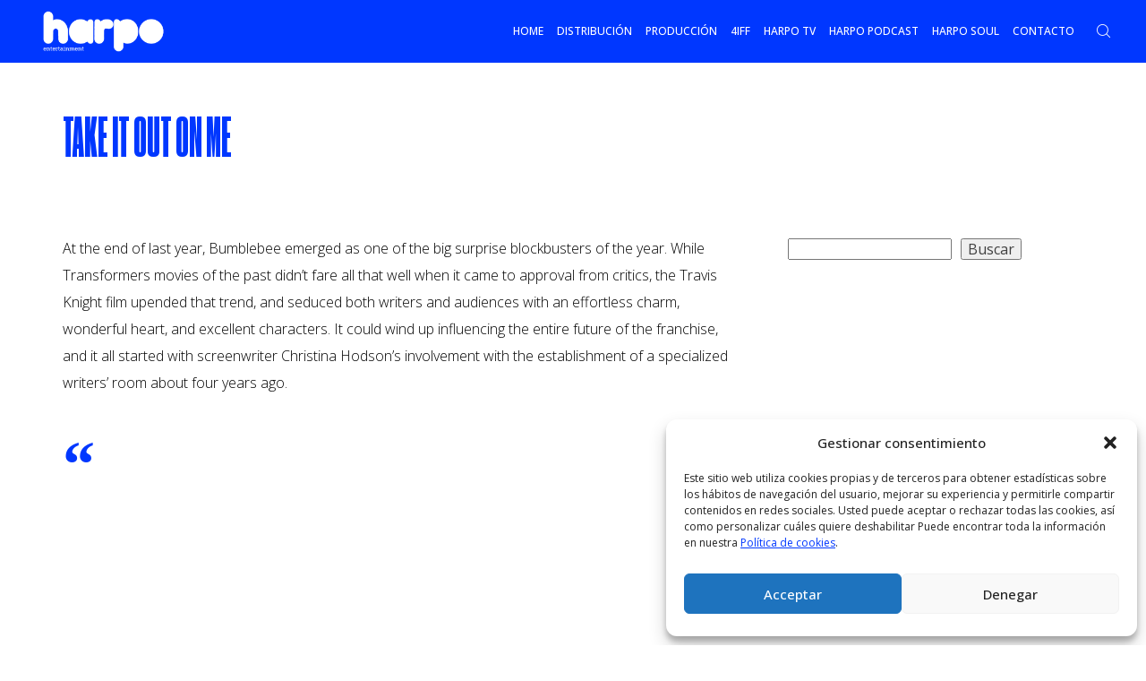

--- FILE ---
content_type: text/html; charset=UTF-8
request_url: https://harpotv.com/take-it-out-on-me/
body_size: 37919
content:
<!doctype html>
<html lang="es">

<head>
  <meta charset="UTF-8">
  <meta name="viewport" content="width=device-width, initial-scale=1">
  <link rel="profile" href="//gmpg.org/xfn/11">

  <meta name='robots' content='index, follow, max-image-preview:large, max-snippet:-1, max-video-preview:-1' />

	<!-- This site is optimized with the Yoast SEO plugin v19.3 - https://yoast.com/wordpress/plugins/seo/ -->
	<title>Take It Out On Me - Harpo Entertainment</title>
	<link rel="canonical" href="https://harpotv.com/take-it-out-on-me/" />
	<meta property="og:locale" content="es_ES" />
	<meta property="og:type" content="article" />
	<meta property="og:title" content="Take It Out On Me - Harpo Entertainment" />
	<meta property="og:url" content="https://harpotv.com/take-it-out-on-me/" />
	<meta property="og:site_name" content="Harpo Entertainment" />
	<meta property="article:published_time" content="2019-04-22T09:04:13+00:00" />
	<meta property="og:image" content="https://harpotv.com/wp-content/uploads/2019/04/img13.jpg" />
	<meta property="og:image:width" content="1308" />
	<meta property="og:image:height" content="1970" />
	<meta property="og:image:type" content="image/jpeg" />
	<meta name="author" content="Harpo" />
	<meta name="twitter:card" content="summary_large_image" />
	<meta name="twitter:label1" content="Escrito por" />
	<meta name="twitter:data1" content="Harpo" />
	<meta name="twitter:label2" content="Tiempo de lectura" />
	<meta name="twitter:data2" content="2 minutos" />
	<script type="application/ld+json" class="yoast-schema-graph">{"@context":"https://schema.org","@graph":[{"@type":"WebSite","@id":"https://harpotv.com/#website","url":"https://harpotv.com/","name":"Harpo Entertainment","description":"Somos una idea que crea ideas","potentialAction":[{"@type":"SearchAction","target":{"@type":"EntryPoint","urlTemplate":"https://harpotv.com/?s={search_term_string}"},"query-input":"required name=search_term_string"}],"inLanguage":"es"},{"@type":"WebPage","@id":"https://harpotv.com/take-it-out-on-me/","url":"https://harpotv.com/take-it-out-on-me/","name":"Take It Out On Me - Harpo Entertainment","isPartOf":{"@id":"https://harpotv.com/#website"},"datePublished":"2019-04-22T09:04:13+00:00","dateModified":"2019-04-22T09:04:13+00:00","author":{"@id":"https://harpotv.com/#/schema/person/e047084fa9407f5ea2266067831e6aa3"},"breadcrumb":{"@id":"https://harpotv.com/take-it-out-on-me/#breadcrumb"},"inLanguage":"es","potentialAction":[{"@type":"ReadAction","target":["https://harpotv.com/take-it-out-on-me/"]}]},{"@type":"BreadcrumbList","@id":"https://harpotv.com/take-it-out-on-me/#breadcrumb","itemListElement":[{"@type":"ListItem","position":1,"name":"Portada","item":"https://harpotv.com/"},{"@type":"ListItem","position":2,"name":"Take It Out On Me"}]},{"@type":"Person","@id":"https://harpotv.com/#/schema/person/e047084fa9407f5ea2266067831e6aa3","name":"Harpo","image":{"@type":"ImageObject","inLanguage":"es","@id":"https://harpotv.com/#/schema/person/image/","url":"https://secure.gravatar.com/avatar/f52bcead6fd8279349287a90dc1a4f3d7e592f94fae7755196dbfb398c7e9ad1?s=96&d=mm&r=g","contentUrl":"https://secure.gravatar.com/avatar/f52bcead6fd8279349287a90dc1a4f3d7e592f94fae7755196dbfb398c7e9ad1?s=96&d=mm&r=g","caption":"Harpo"},"sameAs":["https://harpotv.com"],"url":"https://harpotv.com/author/harpo/"}]}</script>
	<!-- / Yoast SEO plugin. -->


<link rel='dns-prefetch' href='//maps.googleapis.com' />
<link rel='dns-prefetch' href='//fonts.googleapis.com' />
<link rel='preconnect' href='https://fonts.gstatic.com' crossorigin />
<link rel="alternate" type="application/rss+xml" title="Harpo Entertainment &raquo; Feed" href="https://harpotv.com/feed/" />
<link rel="alternate" type="application/rss+xml" title="Harpo Entertainment &raquo; Feed de los comentarios" href="https://harpotv.com/comments/feed/" />
<link rel="alternate" type="application/rss+xml" title="Harpo Entertainment &raquo; Comentario Take It Out On Me del feed" href="https://harpotv.com/take-it-out-on-me/feed/" />
<link rel="alternate" title="oEmbed (JSON)" type="application/json+oembed" href="https://harpotv.com/wp-json/oembed/1.0/embed?url=https%3A%2F%2Fharpotv.com%2Ftake-it-out-on-me%2F" />
<link rel="alternate" title="oEmbed (XML)" type="text/xml+oembed" href="https://harpotv.com/wp-json/oembed/1.0/embed?url=https%3A%2F%2Fharpotv.com%2Ftake-it-out-on-me%2F&#038;format=xml" />
<style id='wp-img-auto-sizes-contain-inline-css'>
img:is([sizes=auto i],[sizes^="auto," i]){contain-intrinsic-size:3000px 1500px}
/*# sourceURL=wp-img-auto-sizes-contain-inline-css */
</style>
<link rel='stylesheet' id='bootstrap-css-css' href='https://harpotv.com/wp-content/plugins/wd-google-maps/css/bootstrap.css?ver=1.0.71' media='all' />
<link rel='stylesheet' id='frontend_main-css-css' href='https://harpotv.com/wp-content/plugins/wd-google-maps/css/frontend_main.css?ver=1.0.71' media='all' />
<style id='wp-emoji-styles-inline-css'>

	img.wp-smiley, img.emoji {
		display: inline !important;
		border: none !important;
		box-shadow: none !important;
		height: 1em !important;
		width: 1em !important;
		margin: 0 0.07em !important;
		vertical-align: -0.1em !important;
		background: none !important;
		padding: 0 !important;
	}
/*# sourceURL=wp-emoji-styles-inline-css */
</style>
<style id='wp-block-library-inline-css'>
:root{--wp-block-synced-color:#7a00df;--wp-block-synced-color--rgb:122,0,223;--wp-bound-block-color:var(--wp-block-synced-color);--wp-editor-canvas-background:#ddd;--wp-admin-theme-color:#007cba;--wp-admin-theme-color--rgb:0,124,186;--wp-admin-theme-color-darker-10:#006ba1;--wp-admin-theme-color-darker-10--rgb:0,107,160.5;--wp-admin-theme-color-darker-20:#005a87;--wp-admin-theme-color-darker-20--rgb:0,90,135;--wp-admin-border-width-focus:2px}@media (min-resolution:192dpi){:root{--wp-admin-border-width-focus:1.5px}}.wp-element-button{cursor:pointer}:root .has-very-light-gray-background-color{background-color:#eee}:root .has-very-dark-gray-background-color{background-color:#313131}:root .has-very-light-gray-color{color:#eee}:root .has-very-dark-gray-color{color:#313131}:root .has-vivid-green-cyan-to-vivid-cyan-blue-gradient-background{background:linear-gradient(135deg,#00d084,#0693e3)}:root .has-purple-crush-gradient-background{background:linear-gradient(135deg,#34e2e4,#4721fb 50%,#ab1dfe)}:root .has-hazy-dawn-gradient-background{background:linear-gradient(135deg,#faaca8,#dad0ec)}:root .has-subdued-olive-gradient-background{background:linear-gradient(135deg,#fafae1,#67a671)}:root .has-atomic-cream-gradient-background{background:linear-gradient(135deg,#fdd79a,#004a59)}:root .has-nightshade-gradient-background{background:linear-gradient(135deg,#330968,#31cdcf)}:root .has-midnight-gradient-background{background:linear-gradient(135deg,#020381,#2874fc)}:root{--wp--preset--font-size--normal:16px;--wp--preset--font-size--huge:42px}.has-regular-font-size{font-size:1em}.has-larger-font-size{font-size:2.625em}.has-normal-font-size{font-size:var(--wp--preset--font-size--normal)}.has-huge-font-size{font-size:var(--wp--preset--font-size--huge)}.has-text-align-center{text-align:center}.has-text-align-left{text-align:left}.has-text-align-right{text-align:right}.has-fit-text{white-space:nowrap!important}#end-resizable-editor-section{display:none}.aligncenter{clear:both}.items-justified-left{justify-content:flex-start}.items-justified-center{justify-content:center}.items-justified-right{justify-content:flex-end}.items-justified-space-between{justify-content:space-between}.screen-reader-text{border:0;clip-path:inset(50%);height:1px;margin:-1px;overflow:hidden;padding:0;position:absolute;width:1px;word-wrap:normal!important}.screen-reader-text:focus{background-color:#ddd;clip-path:none;color:#444;display:block;font-size:1em;height:auto;left:5px;line-height:normal;padding:15px 23px 14px;text-decoration:none;top:5px;width:auto;z-index:100000}html :where(.has-border-color){border-style:solid}html :where([style*=border-top-color]){border-top-style:solid}html :where([style*=border-right-color]){border-right-style:solid}html :where([style*=border-bottom-color]){border-bottom-style:solid}html :where([style*=border-left-color]){border-left-style:solid}html :where([style*=border-width]){border-style:solid}html :where([style*=border-top-width]){border-top-style:solid}html :where([style*=border-right-width]){border-right-style:solid}html :where([style*=border-bottom-width]){border-bottom-style:solid}html :where([style*=border-left-width]){border-left-style:solid}html :where(img[class*=wp-image-]){height:auto;max-width:100%}:where(figure){margin:0 0 1em}html :where(.is-position-sticky){--wp-admin--admin-bar--position-offset:var(--wp-admin--admin-bar--height,0px)}@media screen and (max-width:600px){html :where(.is-position-sticky){--wp-admin--admin-bar--position-offset:0px}}

/*# sourceURL=wp-block-library-inline-css */
</style><style id='wp-block-heading-inline-css'>
h1:where(.wp-block-heading).has-background,h2:where(.wp-block-heading).has-background,h3:where(.wp-block-heading).has-background,h4:where(.wp-block-heading).has-background,h5:where(.wp-block-heading).has-background,h6:where(.wp-block-heading).has-background{padding:1.25em 2.375em}h1.has-text-align-left[style*=writing-mode]:where([style*=vertical-lr]),h1.has-text-align-right[style*=writing-mode]:where([style*=vertical-rl]),h2.has-text-align-left[style*=writing-mode]:where([style*=vertical-lr]),h2.has-text-align-right[style*=writing-mode]:where([style*=vertical-rl]),h3.has-text-align-left[style*=writing-mode]:where([style*=vertical-lr]),h3.has-text-align-right[style*=writing-mode]:where([style*=vertical-rl]),h4.has-text-align-left[style*=writing-mode]:where([style*=vertical-lr]),h4.has-text-align-right[style*=writing-mode]:where([style*=vertical-rl]),h5.has-text-align-left[style*=writing-mode]:where([style*=vertical-lr]),h5.has-text-align-right[style*=writing-mode]:where([style*=vertical-rl]),h6.has-text-align-left[style*=writing-mode]:where([style*=vertical-lr]),h6.has-text-align-right[style*=writing-mode]:where([style*=vertical-rl]){rotate:180deg}
/*# sourceURL=https://harpotv.com/wp-includes/blocks/heading/style.min.css */
</style>
<style id='wp-block-latest-comments-inline-css'>
ol.wp-block-latest-comments{box-sizing:border-box;margin-left:0}:where(.wp-block-latest-comments:not([style*=line-height] .wp-block-latest-comments__comment)){line-height:1.1}:where(.wp-block-latest-comments:not([style*=line-height] .wp-block-latest-comments__comment-excerpt p)){line-height:1.8}.has-dates :where(.wp-block-latest-comments:not([style*=line-height])),.has-excerpts :where(.wp-block-latest-comments:not([style*=line-height])){line-height:1.5}.wp-block-latest-comments .wp-block-latest-comments{padding-left:0}.wp-block-latest-comments__comment{list-style:none;margin-bottom:1em}.has-avatars .wp-block-latest-comments__comment{list-style:none;min-height:2.25em}.has-avatars .wp-block-latest-comments__comment .wp-block-latest-comments__comment-excerpt,.has-avatars .wp-block-latest-comments__comment .wp-block-latest-comments__comment-meta{margin-left:3.25em}.wp-block-latest-comments__comment-excerpt p{font-size:.875em;margin:.36em 0 1.4em}.wp-block-latest-comments__comment-date{display:block;font-size:.75em}.wp-block-latest-comments .avatar,.wp-block-latest-comments__comment-avatar{border-radius:1.5em;display:block;float:left;height:2.5em;margin-right:.75em;width:2.5em}.wp-block-latest-comments[class*=-font-size] a,.wp-block-latest-comments[style*=font-size] a{font-size:inherit}
/*# sourceURL=https://harpotv.com/wp-includes/blocks/latest-comments/style.min.css */
</style>
<style id='wp-block-latest-posts-inline-css'>
.wp-block-latest-posts{box-sizing:border-box}.wp-block-latest-posts.alignleft{margin-right:2em}.wp-block-latest-posts.alignright{margin-left:2em}.wp-block-latest-posts.wp-block-latest-posts__list{list-style:none}.wp-block-latest-posts.wp-block-latest-posts__list li{clear:both;overflow-wrap:break-word}.wp-block-latest-posts.is-grid{display:flex;flex-wrap:wrap}.wp-block-latest-posts.is-grid li{margin:0 1.25em 1.25em 0;width:100%}@media (min-width:600px){.wp-block-latest-posts.columns-2 li{width:calc(50% - .625em)}.wp-block-latest-posts.columns-2 li:nth-child(2n){margin-right:0}.wp-block-latest-posts.columns-3 li{width:calc(33.33333% - .83333em)}.wp-block-latest-posts.columns-3 li:nth-child(3n){margin-right:0}.wp-block-latest-posts.columns-4 li{width:calc(25% - .9375em)}.wp-block-latest-posts.columns-4 li:nth-child(4n){margin-right:0}.wp-block-latest-posts.columns-5 li{width:calc(20% - 1em)}.wp-block-latest-posts.columns-5 li:nth-child(5n){margin-right:0}.wp-block-latest-posts.columns-6 li{width:calc(16.66667% - 1.04167em)}.wp-block-latest-posts.columns-6 li:nth-child(6n){margin-right:0}}:root :where(.wp-block-latest-posts.is-grid){padding:0}:root :where(.wp-block-latest-posts.wp-block-latest-posts__list){padding-left:0}.wp-block-latest-posts__post-author,.wp-block-latest-posts__post-date{display:block;font-size:.8125em}.wp-block-latest-posts__post-excerpt,.wp-block-latest-posts__post-full-content{margin-bottom:1em;margin-top:.5em}.wp-block-latest-posts__featured-image a{display:inline-block}.wp-block-latest-posts__featured-image img{height:auto;max-width:100%;width:auto}.wp-block-latest-posts__featured-image.alignleft{float:left;margin-right:1em}.wp-block-latest-posts__featured-image.alignright{float:right;margin-left:1em}.wp-block-latest-posts__featured-image.aligncenter{margin-bottom:1em;text-align:center}
/*# sourceURL=https://harpotv.com/wp-includes/blocks/latest-posts/style.min.css */
</style>
<style id='wp-block-search-inline-css'>
.wp-block-search__button{margin-left:10px;word-break:normal}.wp-block-search__button.has-icon{line-height:0}.wp-block-search__button svg{height:1.25em;min-height:24px;min-width:24px;width:1.25em;fill:currentColor;vertical-align:text-bottom}:where(.wp-block-search__button){border:1px solid #ccc;padding:6px 10px}.wp-block-search__inside-wrapper{display:flex;flex:auto;flex-wrap:nowrap;max-width:100%}.wp-block-search__label{width:100%}.wp-block-search.wp-block-search__button-only .wp-block-search__button{box-sizing:border-box;display:flex;flex-shrink:0;justify-content:center;margin-left:0;max-width:100%}.wp-block-search.wp-block-search__button-only .wp-block-search__inside-wrapper{min-width:0!important;transition-property:width}.wp-block-search.wp-block-search__button-only .wp-block-search__input{flex-basis:100%;transition-duration:.3s}.wp-block-search.wp-block-search__button-only.wp-block-search__searchfield-hidden,.wp-block-search.wp-block-search__button-only.wp-block-search__searchfield-hidden .wp-block-search__inside-wrapper{overflow:hidden}.wp-block-search.wp-block-search__button-only.wp-block-search__searchfield-hidden .wp-block-search__input{border-left-width:0!important;border-right-width:0!important;flex-basis:0;flex-grow:0;margin:0;min-width:0!important;padding-left:0!important;padding-right:0!important;width:0!important}:where(.wp-block-search__input){appearance:none;border:1px solid #949494;flex-grow:1;font-family:inherit;font-size:inherit;font-style:inherit;font-weight:inherit;letter-spacing:inherit;line-height:inherit;margin-left:0;margin-right:0;min-width:3rem;padding:8px;text-decoration:unset!important;text-transform:inherit}:where(.wp-block-search__button-inside .wp-block-search__inside-wrapper){background-color:#fff;border:1px solid #949494;box-sizing:border-box;padding:4px}:where(.wp-block-search__button-inside .wp-block-search__inside-wrapper) .wp-block-search__input{border:none;border-radius:0;padding:0 4px}:where(.wp-block-search__button-inside .wp-block-search__inside-wrapper) .wp-block-search__input:focus{outline:none}:where(.wp-block-search__button-inside .wp-block-search__inside-wrapper) :where(.wp-block-search__button){padding:4px 8px}.wp-block-search.aligncenter .wp-block-search__inside-wrapper{margin:auto}.wp-block[data-align=right] .wp-block-search.wp-block-search__button-only .wp-block-search__inside-wrapper{float:right}
/*# sourceURL=https://harpotv.com/wp-includes/blocks/search/style.min.css */
</style>
<style id='wp-block-group-inline-css'>
.wp-block-group{box-sizing:border-box}:where(.wp-block-group.wp-block-group-is-layout-constrained){position:relative}
/*# sourceURL=https://harpotv.com/wp-includes/blocks/group/style.min.css */
</style>
<style id='global-styles-inline-css'>
:root{--wp--preset--aspect-ratio--square: 1;--wp--preset--aspect-ratio--4-3: 4/3;--wp--preset--aspect-ratio--3-4: 3/4;--wp--preset--aspect-ratio--3-2: 3/2;--wp--preset--aspect-ratio--2-3: 2/3;--wp--preset--aspect-ratio--16-9: 16/9;--wp--preset--aspect-ratio--9-16: 9/16;--wp--preset--color--black: #000000;--wp--preset--color--cyan-bluish-gray: #abb8c3;--wp--preset--color--white: #ffffff;--wp--preset--color--pale-pink: #f78da7;--wp--preset--color--vivid-red: #cf2e2e;--wp--preset--color--luminous-vivid-orange: #ff6900;--wp--preset--color--luminous-vivid-amber: #fcb900;--wp--preset--color--light-green-cyan: #7bdcb5;--wp--preset--color--vivid-green-cyan: #00d084;--wp--preset--color--pale-cyan-blue: #8ed1fc;--wp--preset--color--vivid-cyan-blue: #0693e3;--wp--preset--color--vivid-purple: #9b51e0;--wp--preset--gradient--vivid-cyan-blue-to-vivid-purple: linear-gradient(135deg,rgb(6,147,227) 0%,rgb(155,81,224) 100%);--wp--preset--gradient--light-green-cyan-to-vivid-green-cyan: linear-gradient(135deg,rgb(122,220,180) 0%,rgb(0,208,130) 100%);--wp--preset--gradient--luminous-vivid-amber-to-luminous-vivid-orange: linear-gradient(135deg,rgb(252,185,0) 0%,rgb(255,105,0) 100%);--wp--preset--gradient--luminous-vivid-orange-to-vivid-red: linear-gradient(135deg,rgb(255,105,0) 0%,rgb(207,46,46) 100%);--wp--preset--gradient--very-light-gray-to-cyan-bluish-gray: linear-gradient(135deg,rgb(238,238,238) 0%,rgb(169,184,195) 100%);--wp--preset--gradient--cool-to-warm-spectrum: linear-gradient(135deg,rgb(74,234,220) 0%,rgb(151,120,209) 20%,rgb(207,42,186) 40%,rgb(238,44,130) 60%,rgb(251,105,98) 80%,rgb(254,248,76) 100%);--wp--preset--gradient--blush-light-purple: linear-gradient(135deg,rgb(255,206,236) 0%,rgb(152,150,240) 100%);--wp--preset--gradient--blush-bordeaux: linear-gradient(135deg,rgb(254,205,165) 0%,rgb(254,45,45) 50%,rgb(107,0,62) 100%);--wp--preset--gradient--luminous-dusk: linear-gradient(135deg,rgb(255,203,112) 0%,rgb(199,81,192) 50%,rgb(65,88,208) 100%);--wp--preset--gradient--pale-ocean: linear-gradient(135deg,rgb(255,245,203) 0%,rgb(182,227,212) 50%,rgb(51,167,181) 100%);--wp--preset--gradient--electric-grass: linear-gradient(135deg,rgb(202,248,128) 0%,rgb(113,206,126) 100%);--wp--preset--gradient--midnight: linear-gradient(135deg,rgb(2,3,129) 0%,rgb(40,116,252) 100%);--wp--preset--font-size--small: 13px;--wp--preset--font-size--medium: 20px;--wp--preset--font-size--large: 36px;--wp--preset--font-size--x-large: 42px;--wp--preset--spacing--20: 0.44rem;--wp--preset--spacing--30: 0.67rem;--wp--preset--spacing--40: 1rem;--wp--preset--spacing--50: 1.5rem;--wp--preset--spacing--60: 2.25rem;--wp--preset--spacing--70: 3.38rem;--wp--preset--spacing--80: 5.06rem;--wp--preset--shadow--natural: 6px 6px 9px rgba(0, 0, 0, 0.2);--wp--preset--shadow--deep: 12px 12px 50px rgba(0, 0, 0, 0.4);--wp--preset--shadow--sharp: 6px 6px 0px rgba(0, 0, 0, 0.2);--wp--preset--shadow--outlined: 6px 6px 0px -3px rgb(255, 255, 255), 6px 6px rgb(0, 0, 0);--wp--preset--shadow--crisp: 6px 6px 0px rgb(0, 0, 0);}:where(.is-layout-flex){gap: 0.5em;}:where(.is-layout-grid){gap: 0.5em;}body .is-layout-flex{display: flex;}.is-layout-flex{flex-wrap: wrap;align-items: center;}.is-layout-flex > :is(*, div){margin: 0;}body .is-layout-grid{display: grid;}.is-layout-grid > :is(*, div){margin: 0;}:where(.wp-block-columns.is-layout-flex){gap: 2em;}:where(.wp-block-columns.is-layout-grid){gap: 2em;}:where(.wp-block-post-template.is-layout-flex){gap: 1.25em;}:where(.wp-block-post-template.is-layout-grid){gap: 1.25em;}.has-black-color{color: var(--wp--preset--color--black) !important;}.has-cyan-bluish-gray-color{color: var(--wp--preset--color--cyan-bluish-gray) !important;}.has-white-color{color: var(--wp--preset--color--white) !important;}.has-pale-pink-color{color: var(--wp--preset--color--pale-pink) !important;}.has-vivid-red-color{color: var(--wp--preset--color--vivid-red) !important;}.has-luminous-vivid-orange-color{color: var(--wp--preset--color--luminous-vivid-orange) !important;}.has-luminous-vivid-amber-color{color: var(--wp--preset--color--luminous-vivid-amber) !important;}.has-light-green-cyan-color{color: var(--wp--preset--color--light-green-cyan) !important;}.has-vivid-green-cyan-color{color: var(--wp--preset--color--vivid-green-cyan) !important;}.has-pale-cyan-blue-color{color: var(--wp--preset--color--pale-cyan-blue) !important;}.has-vivid-cyan-blue-color{color: var(--wp--preset--color--vivid-cyan-blue) !important;}.has-vivid-purple-color{color: var(--wp--preset--color--vivid-purple) !important;}.has-black-background-color{background-color: var(--wp--preset--color--black) !important;}.has-cyan-bluish-gray-background-color{background-color: var(--wp--preset--color--cyan-bluish-gray) !important;}.has-white-background-color{background-color: var(--wp--preset--color--white) !important;}.has-pale-pink-background-color{background-color: var(--wp--preset--color--pale-pink) !important;}.has-vivid-red-background-color{background-color: var(--wp--preset--color--vivid-red) !important;}.has-luminous-vivid-orange-background-color{background-color: var(--wp--preset--color--luminous-vivid-orange) !important;}.has-luminous-vivid-amber-background-color{background-color: var(--wp--preset--color--luminous-vivid-amber) !important;}.has-light-green-cyan-background-color{background-color: var(--wp--preset--color--light-green-cyan) !important;}.has-vivid-green-cyan-background-color{background-color: var(--wp--preset--color--vivid-green-cyan) !important;}.has-pale-cyan-blue-background-color{background-color: var(--wp--preset--color--pale-cyan-blue) !important;}.has-vivid-cyan-blue-background-color{background-color: var(--wp--preset--color--vivid-cyan-blue) !important;}.has-vivid-purple-background-color{background-color: var(--wp--preset--color--vivid-purple) !important;}.has-black-border-color{border-color: var(--wp--preset--color--black) !important;}.has-cyan-bluish-gray-border-color{border-color: var(--wp--preset--color--cyan-bluish-gray) !important;}.has-white-border-color{border-color: var(--wp--preset--color--white) !important;}.has-pale-pink-border-color{border-color: var(--wp--preset--color--pale-pink) !important;}.has-vivid-red-border-color{border-color: var(--wp--preset--color--vivid-red) !important;}.has-luminous-vivid-orange-border-color{border-color: var(--wp--preset--color--luminous-vivid-orange) !important;}.has-luminous-vivid-amber-border-color{border-color: var(--wp--preset--color--luminous-vivid-amber) !important;}.has-light-green-cyan-border-color{border-color: var(--wp--preset--color--light-green-cyan) !important;}.has-vivid-green-cyan-border-color{border-color: var(--wp--preset--color--vivid-green-cyan) !important;}.has-pale-cyan-blue-border-color{border-color: var(--wp--preset--color--pale-cyan-blue) !important;}.has-vivid-cyan-blue-border-color{border-color: var(--wp--preset--color--vivid-cyan-blue) !important;}.has-vivid-purple-border-color{border-color: var(--wp--preset--color--vivid-purple) !important;}.has-vivid-cyan-blue-to-vivid-purple-gradient-background{background: var(--wp--preset--gradient--vivid-cyan-blue-to-vivid-purple) !important;}.has-light-green-cyan-to-vivid-green-cyan-gradient-background{background: var(--wp--preset--gradient--light-green-cyan-to-vivid-green-cyan) !important;}.has-luminous-vivid-amber-to-luminous-vivid-orange-gradient-background{background: var(--wp--preset--gradient--luminous-vivid-amber-to-luminous-vivid-orange) !important;}.has-luminous-vivid-orange-to-vivid-red-gradient-background{background: var(--wp--preset--gradient--luminous-vivid-orange-to-vivid-red) !important;}.has-very-light-gray-to-cyan-bluish-gray-gradient-background{background: var(--wp--preset--gradient--very-light-gray-to-cyan-bluish-gray) !important;}.has-cool-to-warm-spectrum-gradient-background{background: var(--wp--preset--gradient--cool-to-warm-spectrum) !important;}.has-blush-light-purple-gradient-background{background: var(--wp--preset--gradient--blush-light-purple) !important;}.has-blush-bordeaux-gradient-background{background: var(--wp--preset--gradient--blush-bordeaux) !important;}.has-luminous-dusk-gradient-background{background: var(--wp--preset--gradient--luminous-dusk) !important;}.has-pale-ocean-gradient-background{background: var(--wp--preset--gradient--pale-ocean) !important;}.has-electric-grass-gradient-background{background: var(--wp--preset--gradient--electric-grass) !important;}.has-midnight-gradient-background{background: var(--wp--preset--gradient--midnight) !important;}.has-small-font-size{font-size: var(--wp--preset--font-size--small) !important;}.has-medium-font-size{font-size: var(--wp--preset--font-size--medium) !important;}.has-large-font-size{font-size: var(--wp--preset--font-size--large) !important;}.has-x-large-font-size{font-size: var(--wp--preset--font-size--x-large) !important;}
/*# sourceURL=global-styles-inline-css */
</style>

<style id='classic-theme-styles-inline-css'>
/*! This file is auto-generated */
.wp-block-button__link{color:#fff;background-color:#32373c;border-radius:9999px;box-shadow:none;text-decoration:none;padding:calc(.667em + 2px) calc(1.333em + 2px);font-size:1.125em}.wp-block-file__button{background:#32373c;color:#fff;text-decoration:none}
/*# sourceURL=/wp-includes/css/classic-themes.min.css */
</style>
<style id='extendify-gutenberg-patterns-and-templates-utilities-inline-css'>
.ext-absolute{position:absolute!important}.ext-relative{position:relative!important}.ext-top-base{top:var(--wp--style--block-gap,1.75rem)!important}.ext-top-lg{top:var(--extendify--spacing--large,3rem)!important}.ext--top-base{top:calc(var(--wp--style--block-gap, 1.75rem)*-1)!important}.ext--top-lg{top:calc(var(--extendify--spacing--large, 3rem)*-1)!important}.ext-right-base{right:var(--wp--style--block-gap,1.75rem)!important}.ext-right-lg{right:var(--extendify--spacing--large,3rem)!important}.ext--right-base{right:calc(var(--wp--style--block-gap, 1.75rem)*-1)!important}.ext--right-lg{right:calc(var(--extendify--spacing--large, 3rem)*-1)!important}.ext-bottom-base{bottom:var(--wp--style--block-gap,1.75rem)!important}.ext-bottom-lg{bottom:var(--extendify--spacing--large,3rem)!important}.ext--bottom-base{bottom:calc(var(--wp--style--block-gap, 1.75rem)*-1)!important}.ext--bottom-lg{bottom:calc(var(--extendify--spacing--large, 3rem)*-1)!important}.ext-left-base{left:var(--wp--style--block-gap,1.75rem)!important}.ext-left-lg{left:var(--extendify--spacing--large,3rem)!important}.ext--left-base{left:calc(var(--wp--style--block-gap, 1.75rem)*-1)!important}.ext--left-lg{left:calc(var(--extendify--spacing--large, 3rem)*-1)!important}.ext-order-1{order:1!important}.ext-order-2{order:2!important}.ext-col-auto{grid-column:auto!important}.ext-col-span-1{grid-column:span 1/span 1!important}.ext-col-span-2{grid-column:span 2/span 2!important}.ext-col-span-3{grid-column:span 3/span 3!important}.ext-col-span-4{grid-column:span 4/span 4!important}.ext-col-span-5{grid-column:span 5/span 5!important}.ext-col-span-6{grid-column:span 6/span 6!important}.ext-col-span-7{grid-column:span 7/span 7!important}.ext-col-span-8{grid-column:span 8/span 8!important}.ext-col-span-9{grid-column:span 9/span 9!important}.ext-col-span-10{grid-column:span 10/span 10!important}.ext-col-span-11{grid-column:span 11/span 11!important}.ext-col-span-12{grid-column:span 12/span 12!important}.ext-col-span-full{grid-column:1/-1!important}.ext-col-start-1{grid-column-start:1!important}.ext-col-start-2{grid-column-start:2!important}.ext-col-start-3{grid-column-start:3!important}.ext-col-start-4{grid-column-start:4!important}.ext-col-start-5{grid-column-start:5!important}.ext-col-start-6{grid-column-start:6!important}.ext-col-start-7{grid-column-start:7!important}.ext-col-start-8{grid-column-start:8!important}.ext-col-start-9{grid-column-start:9!important}.ext-col-start-10{grid-column-start:10!important}.ext-col-start-11{grid-column-start:11!important}.ext-col-start-12{grid-column-start:12!important}.ext-col-start-13{grid-column-start:13!important}.ext-col-start-auto{grid-column-start:auto!important}.ext-col-end-1{grid-column-end:1!important}.ext-col-end-2{grid-column-end:2!important}.ext-col-end-3{grid-column-end:3!important}.ext-col-end-4{grid-column-end:4!important}.ext-col-end-5{grid-column-end:5!important}.ext-col-end-6{grid-column-end:6!important}.ext-col-end-7{grid-column-end:7!important}.ext-col-end-8{grid-column-end:8!important}.ext-col-end-9{grid-column-end:9!important}.ext-col-end-10{grid-column-end:10!important}.ext-col-end-11{grid-column-end:11!important}.ext-col-end-12{grid-column-end:12!important}.ext-col-end-13{grid-column-end:13!important}.ext-col-end-auto{grid-column-end:auto!important}.ext-row-auto{grid-row:auto!important}.ext-row-span-1{grid-row:span 1/span 1!important}.ext-row-span-2{grid-row:span 2/span 2!important}.ext-row-span-3{grid-row:span 3/span 3!important}.ext-row-span-4{grid-row:span 4/span 4!important}.ext-row-span-5{grid-row:span 5/span 5!important}.ext-row-span-6{grid-row:span 6/span 6!important}.ext-row-span-full{grid-row:1/-1!important}.ext-row-start-1{grid-row-start:1!important}.ext-row-start-2{grid-row-start:2!important}.ext-row-start-3{grid-row-start:3!important}.ext-row-start-4{grid-row-start:4!important}.ext-row-start-5{grid-row-start:5!important}.ext-row-start-6{grid-row-start:6!important}.ext-row-start-7{grid-row-start:7!important}.ext-row-start-auto{grid-row-start:auto!important}.ext-row-end-1{grid-row-end:1!important}.ext-row-end-2{grid-row-end:2!important}.ext-row-end-3{grid-row-end:3!important}.ext-row-end-4{grid-row-end:4!important}.ext-row-end-5{grid-row-end:5!important}.ext-row-end-6{grid-row-end:6!important}.ext-row-end-7{grid-row-end:7!important}.ext-row-end-auto{grid-row-end:auto!important}.ext-m-0:not([style*=margin]){margin:0!important}.ext-m-auto:not([style*=margin]){margin:auto!important}.ext-m-base:not([style*=margin]){margin:var(--wp--style--block-gap,1.75rem)!important}.ext-m-lg:not([style*=margin]){margin:var(--extendify--spacing--large,3rem)!important}.ext--m-base:not([style*=margin]){margin:calc(var(--wp--style--block-gap, 1.75rem)*-1)!important}.ext--m-lg:not([style*=margin]){margin:calc(var(--extendify--spacing--large, 3rem)*-1)!important}.ext-mx-0:not([style*=margin]){margin-left:0!important;margin-right:0!important}.ext-mx-auto:not([style*=margin]){margin-left:auto!important;margin-right:auto!important}.ext-mx-base:not([style*=margin]){margin-left:var(--wp--style--block-gap,1.75rem)!important;margin-right:var(--wp--style--block-gap,1.75rem)!important}.ext-mx-lg:not([style*=margin]){margin-left:var(--extendify--spacing--large,3rem)!important;margin-right:var(--extendify--spacing--large,3rem)!important}.ext--mx-base:not([style*=margin]){margin-left:calc(var(--wp--style--block-gap, 1.75rem)*-1)!important;margin-right:calc(var(--wp--style--block-gap, 1.75rem)*-1)!important}.ext--mx-lg:not([style*=margin]){margin-left:calc(var(--extendify--spacing--large, 3rem)*-1)!important;margin-right:calc(var(--extendify--spacing--large, 3rem)*-1)!important}.ext-my-0:not([style*=margin]){margin-bottom:0!important;margin-top:0!important}.ext-my-auto:not([style*=margin]){margin-bottom:auto!important;margin-top:auto!important}.ext-my-base:not([style*=margin]){margin-bottom:var(--wp--style--block-gap,1.75rem)!important;margin-top:var(--wp--style--block-gap,1.75rem)!important}.ext-my-lg:not([style*=margin]){margin-bottom:var(--extendify--spacing--large,3rem)!important;margin-top:var(--extendify--spacing--large,3rem)!important}.ext--my-base:not([style*=margin]){margin-bottom:calc(var(--wp--style--block-gap, 1.75rem)*-1)!important;margin-top:calc(var(--wp--style--block-gap, 1.75rem)*-1)!important}.ext--my-lg:not([style*=margin]){margin-bottom:calc(var(--extendify--spacing--large, 3rem)*-1)!important;margin-top:calc(var(--extendify--spacing--large, 3rem)*-1)!important}.ext-mt-0:not([style*=margin]){margin-top:0!important}.ext-mt-auto:not([style*=margin]){margin-top:auto!important}.ext-mt-base:not([style*=margin]){margin-top:var(--wp--style--block-gap,1.75rem)!important}.ext-mt-lg:not([style*=margin]){margin-top:var(--extendify--spacing--large,3rem)!important}.ext--mt-base:not([style*=margin]){margin-top:calc(var(--wp--style--block-gap, 1.75rem)*-1)!important}.ext--mt-lg:not([style*=margin]){margin-top:calc(var(--extendify--spacing--large, 3rem)*-1)!important}.ext-mr-0:not([style*=margin]){margin-right:0!important}.ext-mr-auto:not([style*=margin]){margin-right:auto!important}.ext-mr-base:not([style*=margin]){margin-right:var(--wp--style--block-gap,1.75rem)!important}.ext-mr-lg:not([style*=margin]){margin-right:var(--extendify--spacing--large,3rem)!important}.ext--mr-base:not([style*=margin]){margin-right:calc(var(--wp--style--block-gap, 1.75rem)*-1)!important}.ext--mr-lg:not([style*=margin]){margin-right:calc(var(--extendify--spacing--large, 3rem)*-1)!important}.ext-mb-0:not([style*=margin]){margin-bottom:0!important}.ext-mb-auto:not([style*=margin]){margin-bottom:auto!important}.ext-mb-base:not([style*=margin]){margin-bottom:var(--wp--style--block-gap,1.75rem)!important}.ext-mb-lg:not([style*=margin]){margin-bottom:var(--extendify--spacing--large,3rem)!important}.ext--mb-base:not([style*=margin]){margin-bottom:calc(var(--wp--style--block-gap, 1.75rem)*-1)!important}.ext--mb-lg:not([style*=margin]){margin-bottom:calc(var(--extendify--spacing--large, 3rem)*-1)!important}.ext-ml-0:not([style*=margin]){margin-left:0!important}.ext-ml-auto:not([style*=margin]){margin-left:auto!important}.ext-ml-base:not([style*=margin]){margin-left:var(--wp--style--block-gap,1.75rem)!important}.ext-ml-lg:not([style*=margin]){margin-left:var(--extendify--spacing--large,3rem)!important}.ext--ml-base:not([style*=margin]){margin-left:calc(var(--wp--style--block-gap, 1.75rem)*-1)!important}.ext--ml-lg:not([style*=margin]){margin-left:calc(var(--extendify--spacing--large, 3rem)*-1)!important}.ext-block{display:block!important}.ext-inline-block{display:inline-block!important}.ext-inline{display:inline!important}.ext-flex{display:flex!important}.ext-inline-flex{display:inline-flex!important}.ext-grid{display:grid!important}.ext-inline-grid{display:inline-grid!important}.ext-hidden{display:none!important}.ext-w-auto{width:auto!important}.ext-w-full{width:100%!important}.ext-max-w-full{max-width:100%!important}.ext-flex-1{flex:1 1 0%!important}.ext-flex-auto{flex:1 1 auto!important}.ext-flex-initial{flex:0 1 auto!important}.ext-flex-none{flex:none!important}.ext-flex-shrink-0{flex-shrink:0!important}.ext-flex-shrink{flex-shrink:1!important}.ext-flex-grow-0{flex-grow:0!important}.ext-flex-grow{flex-grow:1!important}.ext-list-none{list-style-type:none!important}.ext-grid-cols-1{grid-template-columns:repeat(1,minmax(0,1fr))!important}.ext-grid-cols-2{grid-template-columns:repeat(2,minmax(0,1fr))!important}.ext-grid-cols-3{grid-template-columns:repeat(3,minmax(0,1fr))!important}.ext-grid-cols-4{grid-template-columns:repeat(4,minmax(0,1fr))!important}.ext-grid-cols-5{grid-template-columns:repeat(5,minmax(0,1fr))!important}.ext-grid-cols-6{grid-template-columns:repeat(6,minmax(0,1fr))!important}.ext-grid-cols-7{grid-template-columns:repeat(7,minmax(0,1fr))!important}.ext-grid-cols-8{grid-template-columns:repeat(8,minmax(0,1fr))!important}.ext-grid-cols-9{grid-template-columns:repeat(9,minmax(0,1fr))!important}.ext-grid-cols-10{grid-template-columns:repeat(10,minmax(0,1fr))!important}.ext-grid-cols-11{grid-template-columns:repeat(11,minmax(0,1fr))!important}.ext-grid-cols-12{grid-template-columns:repeat(12,minmax(0,1fr))!important}.ext-grid-cols-none{grid-template-columns:none!important}.ext-grid-rows-1{grid-template-rows:repeat(1,minmax(0,1fr))!important}.ext-grid-rows-2{grid-template-rows:repeat(2,minmax(0,1fr))!important}.ext-grid-rows-3{grid-template-rows:repeat(3,minmax(0,1fr))!important}.ext-grid-rows-4{grid-template-rows:repeat(4,minmax(0,1fr))!important}.ext-grid-rows-5{grid-template-rows:repeat(5,minmax(0,1fr))!important}.ext-grid-rows-6{grid-template-rows:repeat(6,minmax(0,1fr))!important}.ext-grid-rows-none{grid-template-rows:none!important}.ext-flex-row{flex-direction:row!important}.ext-flex-row-reverse{flex-direction:row-reverse!important}.ext-flex-col{flex-direction:column!important}.ext-flex-col-reverse{flex-direction:column-reverse!important}.ext-flex-wrap{flex-wrap:wrap!important}.ext-flex-wrap-reverse{flex-wrap:wrap-reverse!important}.ext-flex-nowrap{flex-wrap:nowrap!important}.ext-items-start{align-items:flex-start!important}.ext-items-end{align-items:flex-end!important}.ext-items-center{align-items:center!important}.ext-items-baseline{align-items:baseline!important}.ext-items-stretch{align-items:stretch!important}.ext-justify-start{justify-content:flex-start!important}.ext-justify-end{justify-content:flex-end!important}.ext-justify-center{justify-content:center!important}.ext-justify-between{justify-content:space-between!important}.ext-justify-around{justify-content:space-around!important}.ext-justify-evenly{justify-content:space-evenly!important}.ext-justify-items-start{justify-items:start!important}.ext-justify-items-end{justify-items:end!important}.ext-justify-items-center{justify-items:center!important}.ext-justify-items-stretch{justify-items:stretch!important}.ext-gap-0{gap:0!important}.ext-gap-base{gap:var(--wp--style--block-gap,1.75rem)!important}.ext-gap-lg{gap:var(--extendify--spacing--large,3rem)!important}.ext-gap-x-0{-moz-column-gap:0!important;column-gap:0!important}.ext-gap-x-base{-moz-column-gap:var(--wp--style--block-gap,1.75rem)!important;column-gap:var(--wp--style--block-gap,1.75rem)!important}.ext-gap-x-lg{-moz-column-gap:var(--extendify--spacing--large,3rem)!important;column-gap:var(--extendify--spacing--large,3rem)!important}.ext-gap-y-0{row-gap:0!important}.ext-gap-y-base{row-gap:var(--wp--style--block-gap,1.75rem)!important}.ext-gap-y-lg{row-gap:var(--extendify--spacing--large,3rem)!important}.ext-justify-self-auto{justify-self:auto!important}.ext-justify-self-start{justify-self:start!important}.ext-justify-self-end{justify-self:end!important}.ext-justify-self-center{justify-self:center!important}.ext-justify-self-stretch{justify-self:stretch!important}.ext-rounded-none{border-radius:0!important}.ext-rounded-full{border-radius:9999px!important}.ext-rounded-t-none{border-top-left-radius:0!important;border-top-right-radius:0!important}.ext-rounded-t-full{border-top-left-radius:9999px!important;border-top-right-radius:9999px!important}.ext-rounded-r-none{border-bottom-right-radius:0!important;border-top-right-radius:0!important}.ext-rounded-r-full{border-bottom-right-radius:9999px!important;border-top-right-radius:9999px!important}.ext-rounded-b-none{border-bottom-left-radius:0!important;border-bottom-right-radius:0!important}.ext-rounded-b-full{border-bottom-left-radius:9999px!important;border-bottom-right-radius:9999px!important}.ext-rounded-l-none{border-bottom-left-radius:0!important;border-top-left-radius:0!important}.ext-rounded-l-full{border-bottom-left-radius:9999px!important;border-top-left-radius:9999px!important}.ext-rounded-tl-none{border-top-left-radius:0!important}.ext-rounded-tl-full{border-top-left-radius:9999px!important}.ext-rounded-tr-none{border-top-right-radius:0!important}.ext-rounded-tr-full{border-top-right-radius:9999px!important}.ext-rounded-br-none{border-bottom-right-radius:0!important}.ext-rounded-br-full{border-bottom-right-radius:9999px!important}.ext-rounded-bl-none{border-bottom-left-radius:0!important}.ext-rounded-bl-full{border-bottom-left-radius:9999px!important}.ext-border-0{border-width:0!important}.ext-border-t-0{border-top-width:0!important}.ext-border-r-0{border-right-width:0!important}.ext-border-b-0{border-bottom-width:0!important}.ext-border-l-0{border-left-width:0!important}.ext-p-0:not([style*=padding]){padding:0!important}.ext-p-base:not([style*=padding]){padding:var(--wp--style--block-gap,1.75rem)!important}.ext-p-lg:not([style*=padding]){padding:var(--extendify--spacing--large,3rem)!important}.ext-px-0:not([style*=padding]){padding-left:0!important;padding-right:0!important}.ext-px-base:not([style*=padding]){padding-left:var(--wp--style--block-gap,1.75rem)!important;padding-right:var(--wp--style--block-gap,1.75rem)!important}.ext-px-lg:not([style*=padding]){padding-left:var(--extendify--spacing--large,3rem)!important;padding-right:var(--extendify--spacing--large,3rem)!important}.ext-py-0:not([style*=padding]){padding-bottom:0!important;padding-top:0!important}.ext-py-base:not([style*=padding]){padding-bottom:var(--wp--style--block-gap,1.75rem)!important;padding-top:var(--wp--style--block-gap,1.75rem)!important}.ext-py-lg:not([style*=padding]){padding-bottom:var(--extendify--spacing--large,3rem)!important;padding-top:var(--extendify--spacing--large,3rem)!important}.ext-pt-0:not([style*=padding]){padding-top:0!important}.ext-pt-base:not([style*=padding]){padding-top:var(--wp--style--block-gap,1.75rem)!important}.ext-pt-lg:not([style*=padding]){padding-top:var(--extendify--spacing--large,3rem)!important}.ext-pr-0:not([style*=padding]){padding-right:0!important}.ext-pr-base:not([style*=padding]){padding-right:var(--wp--style--block-gap,1.75rem)!important}.ext-pr-lg:not([style*=padding]){padding-right:var(--extendify--spacing--large,3rem)!important}.ext-pb-0:not([style*=padding]){padding-bottom:0!important}.ext-pb-base:not([style*=padding]){padding-bottom:var(--wp--style--block-gap,1.75rem)!important}.ext-pb-lg:not([style*=padding]){padding-bottom:var(--extendify--spacing--large,3rem)!important}.ext-pl-0:not([style*=padding]){padding-left:0!important}.ext-pl-base:not([style*=padding]){padding-left:var(--wp--style--block-gap,1.75rem)!important}.ext-pl-lg:not([style*=padding]){padding-left:var(--extendify--spacing--large,3rem)!important}.ext-text-left{text-align:left!important}.ext-text-center{text-align:center!important}.ext-text-right{text-align:right!important}.ext-leading-none{line-height:1!important}.ext-leading-tight{line-height:1.25!important}.ext-leading-snug{line-height:1.375!important}.ext-leading-normal{line-height:1.5!important}.ext-leading-relaxed{line-height:1.625!important}.ext-leading-loose{line-height:2!important}.clip-path--rhombus img{-webkit-clip-path:polygon(15% 6%,80% 29%,84% 93%,23% 69%);clip-path:polygon(15% 6%,80% 29%,84% 93%,23% 69%)}.clip-path--diamond img{-webkit-clip-path:polygon(5% 29%,60% 2%,91% 64%,36% 89%);clip-path:polygon(5% 29%,60% 2%,91% 64%,36% 89%)}.clip-path--rhombus-alt img{-webkit-clip-path:polygon(14% 9%,85% 24%,91% 89%,19% 76%);clip-path:polygon(14% 9%,85% 24%,91% 89%,19% 76%)}.wp-block-columns[class*=fullwidth-cols]{margin-bottom:unset}.wp-block-column.editor\:pointer-events-none{margin-bottom:0!important;margin-top:0!important}.is-root-container.block-editor-block-list__layout>[data-align=full]:not(:first-of-type)>.wp-block-column.editor\:pointer-events-none,.is-root-container.block-editor-block-list__layout>[data-align=wide]>.wp-block-column.editor\:pointer-events-none{margin-top:calc(var(--wp--style--block-gap, 28px)*-1)!important}.ext .wp-block-columns .wp-block-column[style*=padding]{padding-left:0!important;padding-right:0!important}.ext .wp-block-columns+.wp-block-columns:not([class*=mt-]):not([class*=my-]):not([style*=margin]){margin-top:0!important}[class*=fullwidth-cols] .wp-block-column:first-child,[class*=fullwidth-cols] .wp-block-group:first-child{margin-top:0}[class*=fullwidth-cols] .wp-block-column:last-child,[class*=fullwidth-cols] .wp-block-group:last-child{margin-bottom:0}[class*=fullwidth-cols] .wp-block-column:first-child>*,[class*=fullwidth-cols] .wp-block-column>:first-child{margin-top:0}.ext .is-not-stacked-on-mobile .wp-block-column,[class*=fullwidth-cols] .wp-block-column>:last-child{margin-bottom:0}.wp-block-columns[class*=fullwidth-cols]:not(.is-not-stacked-on-mobile)>.wp-block-column:not(:last-child){margin-bottom:var(--wp--style--block-gap,1.75rem)}@media (min-width:782px){.wp-block-columns[class*=fullwidth-cols]:not(.is-not-stacked-on-mobile)>.wp-block-column:not(:last-child){margin-bottom:0}}.wp-block-columns[class*=fullwidth-cols].is-not-stacked-on-mobile>.wp-block-column{margin-bottom:0!important}@media (min-width:600px) and (max-width:781px){.wp-block-columns[class*=fullwidth-cols]:not(.is-not-stacked-on-mobile)>.wp-block-column:nth-child(2n){margin-left:var(--wp--style--block-gap,2em)}}@media (max-width:781px){.tablet\:fullwidth-cols.wp-block-columns:not(.is-not-stacked-on-mobile){flex-wrap:wrap}.tablet\:fullwidth-cols.wp-block-columns:not(.is-not-stacked-on-mobile)>.wp-block-column,.tablet\:fullwidth-cols.wp-block-columns:not(.is-not-stacked-on-mobile)>.wp-block-column:not([style*=margin]){margin-left:0!important}.tablet\:fullwidth-cols.wp-block-columns:not(.is-not-stacked-on-mobile)>.wp-block-column{flex-basis:100%!important}}@media (max-width:1079px){.desktop\:fullwidth-cols.wp-block-columns:not(.is-not-stacked-on-mobile){flex-wrap:wrap}.desktop\:fullwidth-cols.wp-block-columns:not(.is-not-stacked-on-mobile)>.wp-block-column,.desktop\:fullwidth-cols.wp-block-columns:not(.is-not-stacked-on-mobile)>.wp-block-column:not([style*=margin]){margin-left:0!important}.desktop\:fullwidth-cols.wp-block-columns:not(.is-not-stacked-on-mobile)>.wp-block-column{flex-basis:100%!important}.desktop\:fullwidth-cols.wp-block-columns:not(.is-not-stacked-on-mobile)>.wp-block-column:not(:last-child){margin-bottom:var(--wp--style--block-gap,1.75rem)!important}}.direction-rtl{direction:rtl}.direction-ltr{direction:ltr}.is-style-inline-list{padding-left:0!important}.is-style-inline-list li{list-style-type:none!important}@media (min-width:782px){.is-style-inline-list li{display:inline!important;margin-right:var(--wp--style--block-gap,1.75rem)!important}}@media (min-width:782px){.is-style-inline-list li:first-child{margin-left:0!important}}@media (min-width:782px){.is-style-inline-list li:last-child{margin-right:0!important}}.bring-to-front{position:relative;z-index:10}.text-stroke{-webkit-text-stroke-color:var(--wp--preset--color--background)}.text-stroke,.text-stroke--primary{-webkit-text-stroke-width:var(
        --wp--custom--typography--text-stroke-width,2px
    )}.text-stroke--primary{-webkit-text-stroke-color:var(--wp--preset--color--primary)}.text-stroke--secondary{-webkit-text-stroke-width:var(
        --wp--custom--typography--text-stroke-width,2px
    );-webkit-text-stroke-color:var(--wp--preset--color--secondary)}.editor\:no-caption .block-editor-rich-text__editable{display:none!important}.editor\:no-inserter .wp-block-column:not(.is-selected)>.block-list-appender,.editor\:no-inserter .wp-block-cover__inner-container>.block-list-appender,.editor\:no-inserter .wp-block-group__inner-container>.block-list-appender,.editor\:no-inserter>.block-list-appender{display:none}.editor\:no-resize .components-resizable-box__handle,.editor\:no-resize .components-resizable-box__handle:after,.editor\:no-resize .components-resizable-box__side-handle:before{display:none;pointer-events:none}.editor\:no-resize .components-resizable-box__container{display:block}.editor\:pointer-events-none{pointer-events:none}.is-style-angled{justify-content:flex-end}.ext .is-style-angled>[class*=_inner-container],.is-style-angled{align-items:center}.is-style-angled .wp-block-cover__image-background,.is-style-angled .wp-block-cover__video-background{-webkit-clip-path:polygon(0 0,30% 0,50% 100%,0 100%);clip-path:polygon(0 0,30% 0,50% 100%,0 100%);z-index:1}@media (min-width:782px){.is-style-angled .wp-block-cover__image-background,.is-style-angled .wp-block-cover__video-background{-webkit-clip-path:polygon(0 0,55% 0,65% 100%,0 100%);clip-path:polygon(0 0,55% 0,65% 100%,0 100%)}}.has-foreground-color{color:var(--wp--preset--color--foreground,#000)!important}.has-foreground-background-color{background-color:var(--wp--preset--color--foreground,#000)!important}.has-background-color{color:var(--wp--preset--color--background,#fff)!important}.has-background-background-color{background-color:var(--wp--preset--color--background,#fff)!important}.has-primary-color{color:var(--wp--preset--color--primary,#4b5563)!important}.has-primary-background-color{background-color:var(--wp--preset--color--primary,#4b5563)!important}.has-secondary-color{color:var(--wp--preset--color--secondary,#9ca3af)!important}.has-secondary-background-color{background-color:var(--wp--preset--color--secondary,#9ca3af)!important}.ext.has-text-color h1,.ext.has-text-color h2,.ext.has-text-color h3,.ext.has-text-color h4,.ext.has-text-color h5,.ext.has-text-color h6,.ext.has-text-color p{color:currentColor}.has-white-color{color:var(--wp--preset--color--white,#fff)!important}.has-black-color{color:var(--wp--preset--color--black,#000)!important}.has-ext-foreground-background-color{background-color:var(
        --wp--preset--color--foreground,var(--wp--preset--color--black,#000)
    )!important}.has-ext-primary-background-color{background-color:var(
        --wp--preset--color--primary,var(--wp--preset--color--cyan-bluish-gray,#000)
    )!important}.wp-block-button__link.has-black-background-color{border-color:var(--wp--preset--color--black,#000)}.wp-block-button__link.has-white-background-color{border-color:var(--wp--preset--color--white,#fff)}.has-ext-small-font-size{font-size:var(--wp--preset--font-size--ext-small)!important}.has-ext-medium-font-size{font-size:var(--wp--preset--font-size--ext-medium)!important}.has-ext-large-font-size{font-size:var(--wp--preset--font-size--ext-large)!important;line-height:1.2}.has-ext-x-large-font-size{font-size:var(--wp--preset--font-size--ext-x-large)!important;line-height:1}.has-ext-xx-large-font-size{font-size:var(--wp--preset--font-size--ext-xx-large)!important;line-height:1}.has-ext-x-large-font-size:not([style*=line-height]),.has-ext-xx-large-font-size:not([style*=line-height]){line-height:1.1}.ext .wp-block-group>*{margin-bottom:0;margin-top:0}.ext .wp-block-group>*+*{margin-bottom:0}.ext .wp-block-group>*+*,.ext h2{margin-top:var(--wp--style--block-gap,1.75rem)}.ext h2{margin-bottom:var(--wp--style--block-gap,1.75rem)}.has-ext-x-large-font-size+h3,.has-ext-x-large-font-size+p{margin-top:.5rem}.ext .wp-block-buttons>.wp-block-button.wp-block-button__width-25{min-width:12rem;width:calc(25% - var(--wp--style--block-gap, .5em)*.75)}.ext .ext-grid>[class*=_inner-container]{display:grid}.ext>[class*=_inner-container]>.ext-grid:not([class*=columns]),.ext>[class*=_inner-container]>.wp-block>.ext-grid:not([class*=columns]){display:initial!important}.ext .ext-grid-cols-1>[class*=_inner-container]{grid-template-columns:repeat(1,minmax(0,1fr))!important}.ext .ext-grid-cols-2>[class*=_inner-container]{grid-template-columns:repeat(2,minmax(0,1fr))!important}.ext .ext-grid-cols-3>[class*=_inner-container]{grid-template-columns:repeat(3,minmax(0,1fr))!important}.ext .ext-grid-cols-4>[class*=_inner-container]{grid-template-columns:repeat(4,minmax(0,1fr))!important}.ext .ext-grid-cols-5>[class*=_inner-container]{grid-template-columns:repeat(5,minmax(0,1fr))!important}.ext .ext-grid-cols-6>[class*=_inner-container]{grid-template-columns:repeat(6,minmax(0,1fr))!important}.ext .ext-grid-cols-7>[class*=_inner-container]{grid-template-columns:repeat(7,minmax(0,1fr))!important}.ext .ext-grid-cols-8>[class*=_inner-container]{grid-template-columns:repeat(8,minmax(0,1fr))!important}.ext .ext-grid-cols-9>[class*=_inner-container]{grid-template-columns:repeat(9,minmax(0,1fr))!important}.ext .ext-grid-cols-10>[class*=_inner-container]{grid-template-columns:repeat(10,minmax(0,1fr))!important}.ext .ext-grid-cols-11>[class*=_inner-container]{grid-template-columns:repeat(11,minmax(0,1fr))!important}.ext .ext-grid-cols-12>[class*=_inner-container]{grid-template-columns:repeat(12,minmax(0,1fr))!important}.ext .ext-grid-cols-13>[class*=_inner-container]{grid-template-columns:repeat(13,minmax(0,1fr))!important}.ext .ext-grid-cols-none>[class*=_inner-container]{grid-template-columns:none!important}.ext .ext-grid-rows-1>[class*=_inner-container]{grid-template-rows:repeat(1,minmax(0,1fr))!important}.ext .ext-grid-rows-2>[class*=_inner-container]{grid-template-rows:repeat(2,minmax(0,1fr))!important}.ext .ext-grid-rows-3>[class*=_inner-container]{grid-template-rows:repeat(3,minmax(0,1fr))!important}.ext .ext-grid-rows-4>[class*=_inner-container]{grid-template-rows:repeat(4,minmax(0,1fr))!important}.ext .ext-grid-rows-5>[class*=_inner-container]{grid-template-rows:repeat(5,minmax(0,1fr))!important}.ext .ext-grid-rows-6>[class*=_inner-container]{grid-template-rows:repeat(6,minmax(0,1fr))!important}.ext .ext-grid-rows-none>[class*=_inner-container]{grid-template-rows:none!important}.ext .ext-items-start>[class*=_inner-container]{align-items:flex-start!important}.ext .ext-items-end>[class*=_inner-container]{align-items:flex-end!important}.ext .ext-items-center>[class*=_inner-container]{align-items:center!important}.ext .ext-items-baseline>[class*=_inner-container]{align-items:baseline!important}.ext .ext-items-stretch>[class*=_inner-container]{align-items:stretch!important}.ext.wp-block-group>:last-child{margin-bottom:0}.ext .wp-block-group__inner-container{padding:0!important}.ext.has-background{padding-left:var(--wp--style--block-gap,1.75rem);padding-right:var(--wp--style--block-gap,1.75rem)}.ext [class*=inner-container]>.alignwide [class*=inner-container],.ext [class*=inner-container]>[data-align=wide] [class*=inner-container]{max-width:var(--responsive--alignwide-width,120rem)}.ext [class*=inner-container]>.alignwide [class*=inner-container]>*,.ext [class*=inner-container]>[data-align=wide] [class*=inner-container]>*{max-width:100%!important}.ext .wp-block-image{position:relative;text-align:center}.ext .wp-block-image img{display:inline-block;vertical-align:middle}body{--extendify--spacing--large:var(
        --wp--custom--spacing--large,clamp(2em,8vw,8em)
    );--wp--preset--font-size--ext-small:1rem;--wp--preset--font-size--ext-medium:1.125rem;--wp--preset--font-size--ext-large:clamp(1.65rem,3.5vw,2.15rem);--wp--preset--font-size--ext-x-large:clamp(3rem,6vw,4.75rem);--wp--preset--font-size--ext-xx-large:clamp(3.25rem,7.5vw,5.75rem);--wp--preset--color--black:#000;--wp--preset--color--white:#fff}.ext *{box-sizing:border-box}.block-editor-block-preview__content-iframe .ext [data-type="core/spacer"] .components-resizable-box__container{background:transparent!important}.block-editor-block-preview__content-iframe .ext [data-type="core/spacer"] .block-library-spacer__resize-container:before{display:none!important}.ext .wp-block-group__inner-container figure.wp-block-gallery.alignfull{margin-bottom:unset;margin-top:unset}.ext .alignwide{margin-left:auto!important;margin-right:auto!important}.is-root-container.block-editor-block-list__layout>[data-align=full]:not(:first-of-type)>.ext-my-0,.is-root-container.block-editor-block-list__layout>[data-align=wide]>.ext-my-0:not([style*=margin]){margin-top:calc(var(--wp--style--block-gap, 28px)*-1)!important}.block-editor-block-preview__content-iframe .preview\:min-h-50{min-height:50vw!important}.block-editor-block-preview__content-iframe .preview\:min-h-60{min-height:60vw!important}.block-editor-block-preview__content-iframe .preview\:min-h-70{min-height:70vw!important}.block-editor-block-preview__content-iframe .preview\:min-h-80{min-height:80vw!important}.block-editor-block-preview__content-iframe .preview\:min-h-100{min-height:100vw!important}.ext-mr-0.alignfull:not([style*=margin]):not([style*=margin]){margin-right:0!important}.ext-ml-0:not([style*=margin]):not([style*=margin]){margin-left:0!important}.is-root-container .wp-block[data-align=full]>.ext-mx-0:not([style*=margin]):not([style*=margin]){margin-left:calc(var(--wp--custom--spacing--outer, 0)*1)!important;margin-right:calc(var(--wp--custom--spacing--outer, 0)*1)!important;overflow:hidden;width:unset}@media (min-width:782px){.tablet\:ext-absolute{position:absolute!important}.tablet\:ext-relative{position:relative!important}.tablet\:ext-top-base{top:var(--wp--style--block-gap,1.75rem)!important}.tablet\:ext-top-lg{top:var(--extendify--spacing--large,3rem)!important}.tablet\:ext--top-base{top:calc(var(--wp--style--block-gap, 1.75rem)*-1)!important}.tablet\:ext--top-lg{top:calc(var(--extendify--spacing--large, 3rem)*-1)!important}.tablet\:ext-right-base{right:var(--wp--style--block-gap,1.75rem)!important}.tablet\:ext-right-lg{right:var(--extendify--spacing--large,3rem)!important}.tablet\:ext--right-base{right:calc(var(--wp--style--block-gap, 1.75rem)*-1)!important}.tablet\:ext--right-lg{right:calc(var(--extendify--spacing--large, 3rem)*-1)!important}.tablet\:ext-bottom-base{bottom:var(--wp--style--block-gap,1.75rem)!important}.tablet\:ext-bottom-lg{bottom:var(--extendify--spacing--large,3rem)!important}.tablet\:ext--bottom-base{bottom:calc(var(--wp--style--block-gap, 1.75rem)*-1)!important}.tablet\:ext--bottom-lg{bottom:calc(var(--extendify--spacing--large, 3rem)*-1)!important}.tablet\:ext-left-base{left:var(--wp--style--block-gap,1.75rem)!important}.tablet\:ext-left-lg{left:var(--extendify--spacing--large,3rem)!important}.tablet\:ext--left-base{left:calc(var(--wp--style--block-gap, 1.75rem)*-1)!important}.tablet\:ext--left-lg{left:calc(var(--extendify--spacing--large, 3rem)*-1)!important}.tablet\:ext-order-1{order:1!important}.tablet\:ext-order-2{order:2!important}.tablet\:ext-m-0:not([style*=margin]){margin:0!important}.tablet\:ext-m-auto:not([style*=margin]){margin:auto!important}.tablet\:ext-m-base:not([style*=margin]){margin:var(--wp--style--block-gap,1.75rem)!important}.tablet\:ext-m-lg:not([style*=margin]){margin:var(--extendify--spacing--large,3rem)!important}.tablet\:ext--m-base:not([style*=margin]){margin:calc(var(--wp--style--block-gap, 1.75rem)*-1)!important}.tablet\:ext--m-lg:not([style*=margin]){margin:calc(var(--extendify--spacing--large, 3rem)*-1)!important}.tablet\:ext-mx-0:not([style*=margin]){margin-left:0!important;margin-right:0!important}.tablet\:ext-mx-auto:not([style*=margin]){margin-left:auto!important;margin-right:auto!important}.tablet\:ext-mx-base:not([style*=margin]){margin-left:var(--wp--style--block-gap,1.75rem)!important;margin-right:var(--wp--style--block-gap,1.75rem)!important}.tablet\:ext-mx-lg:not([style*=margin]){margin-left:var(--extendify--spacing--large,3rem)!important;margin-right:var(--extendify--spacing--large,3rem)!important}.tablet\:ext--mx-base:not([style*=margin]){margin-left:calc(var(--wp--style--block-gap, 1.75rem)*-1)!important;margin-right:calc(var(--wp--style--block-gap, 1.75rem)*-1)!important}.tablet\:ext--mx-lg:not([style*=margin]){margin-left:calc(var(--extendify--spacing--large, 3rem)*-1)!important;margin-right:calc(var(--extendify--spacing--large, 3rem)*-1)!important}.tablet\:ext-my-0:not([style*=margin]){margin-bottom:0!important;margin-top:0!important}.tablet\:ext-my-auto:not([style*=margin]){margin-bottom:auto!important;margin-top:auto!important}.tablet\:ext-my-base:not([style*=margin]){margin-bottom:var(--wp--style--block-gap,1.75rem)!important;margin-top:var(--wp--style--block-gap,1.75rem)!important}.tablet\:ext-my-lg:not([style*=margin]){margin-bottom:var(--extendify--spacing--large,3rem)!important;margin-top:var(--extendify--spacing--large,3rem)!important}.tablet\:ext--my-base:not([style*=margin]){margin-bottom:calc(var(--wp--style--block-gap, 1.75rem)*-1)!important;margin-top:calc(var(--wp--style--block-gap, 1.75rem)*-1)!important}.tablet\:ext--my-lg:not([style*=margin]){margin-bottom:calc(var(--extendify--spacing--large, 3rem)*-1)!important;margin-top:calc(var(--extendify--spacing--large, 3rem)*-1)!important}.tablet\:ext-mt-0:not([style*=margin]){margin-top:0!important}.tablet\:ext-mt-auto:not([style*=margin]){margin-top:auto!important}.tablet\:ext-mt-base:not([style*=margin]){margin-top:var(--wp--style--block-gap,1.75rem)!important}.tablet\:ext-mt-lg:not([style*=margin]){margin-top:var(--extendify--spacing--large,3rem)!important}.tablet\:ext--mt-base:not([style*=margin]){margin-top:calc(var(--wp--style--block-gap, 1.75rem)*-1)!important}.tablet\:ext--mt-lg:not([style*=margin]){margin-top:calc(var(--extendify--spacing--large, 3rem)*-1)!important}.tablet\:ext-mr-0:not([style*=margin]){margin-right:0!important}.tablet\:ext-mr-auto:not([style*=margin]){margin-right:auto!important}.tablet\:ext-mr-base:not([style*=margin]){margin-right:var(--wp--style--block-gap,1.75rem)!important}.tablet\:ext-mr-lg:not([style*=margin]){margin-right:var(--extendify--spacing--large,3rem)!important}.tablet\:ext--mr-base:not([style*=margin]){margin-right:calc(var(--wp--style--block-gap, 1.75rem)*-1)!important}.tablet\:ext--mr-lg:not([style*=margin]){margin-right:calc(var(--extendify--spacing--large, 3rem)*-1)!important}.tablet\:ext-mb-0:not([style*=margin]){margin-bottom:0!important}.tablet\:ext-mb-auto:not([style*=margin]){margin-bottom:auto!important}.tablet\:ext-mb-base:not([style*=margin]){margin-bottom:var(--wp--style--block-gap,1.75rem)!important}.tablet\:ext-mb-lg:not([style*=margin]){margin-bottom:var(--extendify--spacing--large,3rem)!important}.tablet\:ext--mb-base:not([style*=margin]){margin-bottom:calc(var(--wp--style--block-gap, 1.75rem)*-1)!important}.tablet\:ext--mb-lg:not([style*=margin]){margin-bottom:calc(var(--extendify--spacing--large, 3rem)*-1)!important}.tablet\:ext-ml-0:not([style*=margin]){margin-left:0!important}.tablet\:ext-ml-auto:not([style*=margin]){margin-left:auto!important}.tablet\:ext-ml-base:not([style*=margin]){margin-left:var(--wp--style--block-gap,1.75rem)!important}.tablet\:ext-ml-lg:not([style*=margin]){margin-left:var(--extendify--spacing--large,3rem)!important}.tablet\:ext--ml-base:not([style*=margin]){margin-left:calc(var(--wp--style--block-gap, 1.75rem)*-1)!important}.tablet\:ext--ml-lg:not([style*=margin]){margin-left:calc(var(--extendify--spacing--large, 3rem)*-1)!important}.tablet\:ext-block{display:block!important}.tablet\:ext-inline-block{display:inline-block!important}.tablet\:ext-inline{display:inline!important}.tablet\:ext-flex{display:flex!important}.tablet\:ext-inline-flex{display:inline-flex!important}.tablet\:ext-grid{display:grid!important}.tablet\:ext-inline-grid{display:inline-grid!important}.tablet\:ext-hidden{display:none!important}.tablet\:ext-w-auto{width:auto!important}.tablet\:ext-w-full{width:100%!important}.tablet\:ext-max-w-full{max-width:100%!important}.tablet\:ext-flex-1{flex:1 1 0%!important}.tablet\:ext-flex-auto{flex:1 1 auto!important}.tablet\:ext-flex-initial{flex:0 1 auto!important}.tablet\:ext-flex-none{flex:none!important}.tablet\:ext-flex-shrink-0{flex-shrink:0!important}.tablet\:ext-flex-shrink{flex-shrink:1!important}.tablet\:ext-flex-grow-0{flex-grow:0!important}.tablet\:ext-flex-grow{flex-grow:1!important}.tablet\:ext-list-none{list-style-type:none!important}.tablet\:ext-grid-cols-1{grid-template-columns:repeat(1,minmax(0,1fr))!important}.tablet\:ext-grid-cols-2{grid-template-columns:repeat(2,minmax(0,1fr))!important}.tablet\:ext-grid-cols-3{grid-template-columns:repeat(3,minmax(0,1fr))!important}.tablet\:ext-grid-cols-4{grid-template-columns:repeat(4,minmax(0,1fr))!important}.tablet\:ext-grid-cols-5{grid-template-columns:repeat(5,minmax(0,1fr))!important}.tablet\:ext-grid-cols-6{grid-template-columns:repeat(6,minmax(0,1fr))!important}.tablet\:ext-grid-cols-7{grid-template-columns:repeat(7,minmax(0,1fr))!important}.tablet\:ext-grid-cols-8{grid-template-columns:repeat(8,minmax(0,1fr))!important}.tablet\:ext-grid-cols-9{grid-template-columns:repeat(9,minmax(0,1fr))!important}.tablet\:ext-grid-cols-10{grid-template-columns:repeat(10,minmax(0,1fr))!important}.tablet\:ext-grid-cols-11{grid-template-columns:repeat(11,minmax(0,1fr))!important}.tablet\:ext-grid-cols-12{grid-template-columns:repeat(12,minmax(0,1fr))!important}.tablet\:ext-grid-cols-none{grid-template-columns:none!important}.tablet\:ext-flex-row{flex-direction:row!important}.tablet\:ext-flex-row-reverse{flex-direction:row-reverse!important}.tablet\:ext-flex-col{flex-direction:column!important}.tablet\:ext-flex-col-reverse{flex-direction:column-reverse!important}.tablet\:ext-flex-wrap{flex-wrap:wrap!important}.tablet\:ext-flex-wrap-reverse{flex-wrap:wrap-reverse!important}.tablet\:ext-flex-nowrap{flex-wrap:nowrap!important}.tablet\:ext-items-start{align-items:flex-start!important}.tablet\:ext-items-end{align-items:flex-end!important}.tablet\:ext-items-center{align-items:center!important}.tablet\:ext-items-baseline{align-items:baseline!important}.tablet\:ext-items-stretch{align-items:stretch!important}.tablet\:ext-justify-start{justify-content:flex-start!important}.tablet\:ext-justify-end{justify-content:flex-end!important}.tablet\:ext-justify-center{justify-content:center!important}.tablet\:ext-justify-between{justify-content:space-between!important}.tablet\:ext-justify-around{justify-content:space-around!important}.tablet\:ext-justify-evenly{justify-content:space-evenly!important}.tablet\:ext-justify-items-start{justify-items:start!important}.tablet\:ext-justify-items-end{justify-items:end!important}.tablet\:ext-justify-items-center{justify-items:center!important}.tablet\:ext-justify-items-stretch{justify-items:stretch!important}.tablet\:ext-justify-self-auto{justify-self:auto!important}.tablet\:ext-justify-self-start{justify-self:start!important}.tablet\:ext-justify-self-end{justify-self:end!important}.tablet\:ext-justify-self-center{justify-self:center!important}.tablet\:ext-justify-self-stretch{justify-self:stretch!important}.tablet\:ext-p-0:not([style*=padding]){padding:0!important}.tablet\:ext-p-base:not([style*=padding]){padding:var(--wp--style--block-gap,1.75rem)!important}.tablet\:ext-p-lg:not([style*=padding]){padding:var(--extendify--spacing--large,3rem)!important}.tablet\:ext-px-0:not([style*=padding]){padding-left:0!important;padding-right:0!important}.tablet\:ext-px-base:not([style*=padding]){padding-left:var(--wp--style--block-gap,1.75rem)!important;padding-right:var(--wp--style--block-gap,1.75rem)!important}.tablet\:ext-px-lg:not([style*=padding]){padding-left:var(--extendify--spacing--large,3rem)!important;padding-right:var(--extendify--spacing--large,3rem)!important}.tablet\:ext-py-0:not([style*=padding]){padding-bottom:0!important;padding-top:0!important}.tablet\:ext-py-base:not([style*=padding]){padding-bottom:var(--wp--style--block-gap,1.75rem)!important;padding-top:var(--wp--style--block-gap,1.75rem)!important}.tablet\:ext-py-lg:not([style*=padding]){padding-bottom:var(--extendify--spacing--large,3rem)!important;padding-top:var(--extendify--spacing--large,3rem)!important}.tablet\:ext-pt-0:not([style*=padding]){padding-top:0!important}.tablet\:ext-pt-base:not([style*=padding]){padding-top:var(--wp--style--block-gap,1.75rem)!important}.tablet\:ext-pt-lg:not([style*=padding]){padding-top:var(--extendify--spacing--large,3rem)!important}.tablet\:ext-pr-0:not([style*=padding]){padding-right:0!important}.tablet\:ext-pr-base:not([style*=padding]){padding-right:var(--wp--style--block-gap,1.75rem)!important}.tablet\:ext-pr-lg:not([style*=padding]){padding-right:var(--extendify--spacing--large,3rem)!important}.tablet\:ext-pb-0:not([style*=padding]){padding-bottom:0!important}.tablet\:ext-pb-base:not([style*=padding]){padding-bottom:var(--wp--style--block-gap,1.75rem)!important}.tablet\:ext-pb-lg:not([style*=padding]){padding-bottom:var(--extendify--spacing--large,3rem)!important}.tablet\:ext-pl-0:not([style*=padding]){padding-left:0!important}.tablet\:ext-pl-base:not([style*=padding]){padding-left:var(--wp--style--block-gap,1.75rem)!important}.tablet\:ext-pl-lg:not([style*=padding]){padding-left:var(--extendify--spacing--large,3rem)!important}.tablet\:ext-text-left{text-align:left!important}.tablet\:ext-text-center{text-align:center!important}.tablet\:ext-text-right{text-align:right!important}}@media (min-width:1080px){.desktop\:ext-absolute{position:absolute!important}.desktop\:ext-relative{position:relative!important}.desktop\:ext-top-base{top:var(--wp--style--block-gap,1.75rem)!important}.desktop\:ext-top-lg{top:var(--extendify--spacing--large,3rem)!important}.desktop\:ext--top-base{top:calc(var(--wp--style--block-gap, 1.75rem)*-1)!important}.desktop\:ext--top-lg{top:calc(var(--extendify--spacing--large, 3rem)*-1)!important}.desktop\:ext-right-base{right:var(--wp--style--block-gap,1.75rem)!important}.desktop\:ext-right-lg{right:var(--extendify--spacing--large,3rem)!important}.desktop\:ext--right-base{right:calc(var(--wp--style--block-gap, 1.75rem)*-1)!important}.desktop\:ext--right-lg{right:calc(var(--extendify--spacing--large, 3rem)*-1)!important}.desktop\:ext-bottom-base{bottom:var(--wp--style--block-gap,1.75rem)!important}.desktop\:ext-bottom-lg{bottom:var(--extendify--spacing--large,3rem)!important}.desktop\:ext--bottom-base{bottom:calc(var(--wp--style--block-gap, 1.75rem)*-1)!important}.desktop\:ext--bottom-lg{bottom:calc(var(--extendify--spacing--large, 3rem)*-1)!important}.desktop\:ext-left-base{left:var(--wp--style--block-gap,1.75rem)!important}.desktop\:ext-left-lg{left:var(--extendify--spacing--large,3rem)!important}.desktop\:ext--left-base{left:calc(var(--wp--style--block-gap, 1.75rem)*-1)!important}.desktop\:ext--left-lg{left:calc(var(--extendify--spacing--large, 3rem)*-1)!important}.desktop\:ext-order-1{order:1!important}.desktop\:ext-order-2{order:2!important}.desktop\:ext-m-0:not([style*=margin]){margin:0!important}.desktop\:ext-m-auto:not([style*=margin]){margin:auto!important}.desktop\:ext-m-base:not([style*=margin]){margin:var(--wp--style--block-gap,1.75rem)!important}.desktop\:ext-m-lg:not([style*=margin]){margin:var(--extendify--spacing--large,3rem)!important}.desktop\:ext--m-base:not([style*=margin]){margin:calc(var(--wp--style--block-gap, 1.75rem)*-1)!important}.desktop\:ext--m-lg:not([style*=margin]){margin:calc(var(--extendify--spacing--large, 3rem)*-1)!important}.desktop\:ext-mx-0:not([style*=margin]){margin-left:0!important;margin-right:0!important}.desktop\:ext-mx-auto:not([style*=margin]){margin-left:auto!important;margin-right:auto!important}.desktop\:ext-mx-base:not([style*=margin]){margin-left:var(--wp--style--block-gap,1.75rem)!important;margin-right:var(--wp--style--block-gap,1.75rem)!important}.desktop\:ext-mx-lg:not([style*=margin]){margin-left:var(--extendify--spacing--large,3rem)!important;margin-right:var(--extendify--spacing--large,3rem)!important}.desktop\:ext--mx-base:not([style*=margin]){margin-left:calc(var(--wp--style--block-gap, 1.75rem)*-1)!important;margin-right:calc(var(--wp--style--block-gap, 1.75rem)*-1)!important}.desktop\:ext--mx-lg:not([style*=margin]){margin-left:calc(var(--extendify--spacing--large, 3rem)*-1)!important;margin-right:calc(var(--extendify--spacing--large, 3rem)*-1)!important}.desktop\:ext-my-0:not([style*=margin]){margin-bottom:0!important;margin-top:0!important}.desktop\:ext-my-auto:not([style*=margin]){margin-bottom:auto!important;margin-top:auto!important}.desktop\:ext-my-base:not([style*=margin]){margin-bottom:var(--wp--style--block-gap,1.75rem)!important;margin-top:var(--wp--style--block-gap,1.75rem)!important}.desktop\:ext-my-lg:not([style*=margin]){margin-bottom:var(--extendify--spacing--large,3rem)!important;margin-top:var(--extendify--spacing--large,3rem)!important}.desktop\:ext--my-base:not([style*=margin]){margin-bottom:calc(var(--wp--style--block-gap, 1.75rem)*-1)!important;margin-top:calc(var(--wp--style--block-gap, 1.75rem)*-1)!important}.desktop\:ext--my-lg:not([style*=margin]){margin-bottom:calc(var(--extendify--spacing--large, 3rem)*-1)!important;margin-top:calc(var(--extendify--spacing--large, 3rem)*-1)!important}.desktop\:ext-mt-0:not([style*=margin]){margin-top:0!important}.desktop\:ext-mt-auto:not([style*=margin]){margin-top:auto!important}.desktop\:ext-mt-base:not([style*=margin]){margin-top:var(--wp--style--block-gap,1.75rem)!important}.desktop\:ext-mt-lg:not([style*=margin]){margin-top:var(--extendify--spacing--large,3rem)!important}.desktop\:ext--mt-base:not([style*=margin]){margin-top:calc(var(--wp--style--block-gap, 1.75rem)*-1)!important}.desktop\:ext--mt-lg:not([style*=margin]){margin-top:calc(var(--extendify--spacing--large, 3rem)*-1)!important}.desktop\:ext-mr-0:not([style*=margin]){margin-right:0!important}.desktop\:ext-mr-auto:not([style*=margin]){margin-right:auto!important}.desktop\:ext-mr-base:not([style*=margin]){margin-right:var(--wp--style--block-gap,1.75rem)!important}.desktop\:ext-mr-lg:not([style*=margin]){margin-right:var(--extendify--spacing--large,3rem)!important}.desktop\:ext--mr-base:not([style*=margin]){margin-right:calc(var(--wp--style--block-gap, 1.75rem)*-1)!important}.desktop\:ext--mr-lg:not([style*=margin]){margin-right:calc(var(--extendify--spacing--large, 3rem)*-1)!important}.desktop\:ext-mb-0:not([style*=margin]){margin-bottom:0!important}.desktop\:ext-mb-auto:not([style*=margin]){margin-bottom:auto!important}.desktop\:ext-mb-base:not([style*=margin]){margin-bottom:var(--wp--style--block-gap,1.75rem)!important}.desktop\:ext-mb-lg:not([style*=margin]){margin-bottom:var(--extendify--spacing--large,3rem)!important}.desktop\:ext--mb-base:not([style*=margin]){margin-bottom:calc(var(--wp--style--block-gap, 1.75rem)*-1)!important}.desktop\:ext--mb-lg:not([style*=margin]){margin-bottom:calc(var(--extendify--spacing--large, 3rem)*-1)!important}.desktop\:ext-ml-0:not([style*=margin]){margin-left:0!important}.desktop\:ext-ml-auto:not([style*=margin]){margin-left:auto!important}.desktop\:ext-ml-base:not([style*=margin]){margin-left:var(--wp--style--block-gap,1.75rem)!important}.desktop\:ext-ml-lg:not([style*=margin]){margin-left:var(--extendify--spacing--large,3rem)!important}.desktop\:ext--ml-base:not([style*=margin]){margin-left:calc(var(--wp--style--block-gap, 1.75rem)*-1)!important}.desktop\:ext--ml-lg:not([style*=margin]){margin-left:calc(var(--extendify--spacing--large, 3rem)*-1)!important}.desktop\:ext-block{display:block!important}.desktop\:ext-inline-block{display:inline-block!important}.desktop\:ext-inline{display:inline!important}.desktop\:ext-flex{display:flex!important}.desktop\:ext-inline-flex{display:inline-flex!important}.desktop\:ext-grid{display:grid!important}.desktop\:ext-inline-grid{display:inline-grid!important}.desktop\:ext-hidden{display:none!important}.desktop\:ext-w-auto{width:auto!important}.desktop\:ext-w-full{width:100%!important}.desktop\:ext-max-w-full{max-width:100%!important}.desktop\:ext-flex-1{flex:1 1 0%!important}.desktop\:ext-flex-auto{flex:1 1 auto!important}.desktop\:ext-flex-initial{flex:0 1 auto!important}.desktop\:ext-flex-none{flex:none!important}.desktop\:ext-flex-shrink-0{flex-shrink:0!important}.desktop\:ext-flex-shrink{flex-shrink:1!important}.desktop\:ext-flex-grow-0{flex-grow:0!important}.desktop\:ext-flex-grow{flex-grow:1!important}.desktop\:ext-list-none{list-style-type:none!important}.desktop\:ext-grid-cols-1{grid-template-columns:repeat(1,minmax(0,1fr))!important}.desktop\:ext-grid-cols-2{grid-template-columns:repeat(2,minmax(0,1fr))!important}.desktop\:ext-grid-cols-3{grid-template-columns:repeat(3,minmax(0,1fr))!important}.desktop\:ext-grid-cols-4{grid-template-columns:repeat(4,minmax(0,1fr))!important}.desktop\:ext-grid-cols-5{grid-template-columns:repeat(5,minmax(0,1fr))!important}.desktop\:ext-grid-cols-6{grid-template-columns:repeat(6,minmax(0,1fr))!important}.desktop\:ext-grid-cols-7{grid-template-columns:repeat(7,minmax(0,1fr))!important}.desktop\:ext-grid-cols-8{grid-template-columns:repeat(8,minmax(0,1fr))!important}.desktop\:ext-grid-cols-9{grid-template-columns:repeat(9,minmax(0,1fr))!important}.desktop\:ext-grid-cols-10{grid-template-columns:repeat(10,minmax(0,1fr))!important}.desktop\:ext-grid-cols-11{grid-template-columns:repeat(11,minmax(0,1fr))!important}.desktop\:ext-grid-cols-12{grid-template-columns:repeat(12,minmax(0,1fr))!important}.desktop\:ext-grid-cols-none{grid-template-columns:none!important}.desktop\:ext-flex-row{flex-direction:row!important}.desktop\:ext-flex-row-reverse{flex-direction:row-reverse!important}.desktop\:ext-flex-col{flex-direction:column!important}.desktop\:ext-flex-col-reverse{flex-direction:column-reverse!important}.desktop\:ext-flex-wrap{flex-wrap:wrap!important}.desktop\:ext-flex-wrap-reverse{flex-wrap:wrap-reverse!important}.desktop\:ext-flex-nowrap{flex-wrap:nowrap!important}.desktop\:ext-items-start{align-items:flex-start!important}.desktop\:ext-items-end{align-items:flex-end!important}.desktop\:ext-items-center{align-items:center!important}.desktop\:ext-items-baseline{align-items:baseline!important}.desktop\:ext-items-stretch{align-items:stretch!important}.desktop\:ext-justify-start{justify-content:flex-start!important}.desktop\:ext-justify-end{justify-content:flex-end!important}.desktop\:ext-justify-center{justify-content:center!important}.desktop\:ext-justify-between{justify-content:space-between!important}.desktop\:ext-justify-around{justify-content:space-around!important}.desktop\:ext-justify-evenly{justify-content:space-evenly!important}.desktop\:ext-justify-items-start{justify-items:start!important}.desktop\:ext-justify-items-end{justify-items:end!important}.desktop\:ext-justify-items-center{justify-items:center!important}.desktop\:ext-justify-items-stretch{justify-items:stretch!important}.desktop\:ext-justify-self-auto{justify-self:auto!important}.desktop\:ext-justify-self-start{justify-self:start!important}.desktop\:ext-justify-self-end{justify-self:end!important}.desktop\:ext-justify-self-center{justify-self:center!important}.desktop\:ext-justify-self-stretch{justify-self:stretch!important}.desktop\:ext-p-0:not([style*=padding]){padding:0!important}.desktop\:ext-p-base:not([style*=padding]){padding:var(--wp--style--block-gap,1.75rem)!important}.desktop\:ext-p-lg:not([style*=padding]){padding:var(--extendify--spacing--large,3rem)!important}.desktop\:ext-px-0:not([style*=padding]){padding-left:0!important;padding-right:0!important}.desktop\:ext-px-base:not([style*=padding]){padding-left:var(--wp--style--block-gap,1.75rem)!important;padding-right:var(--wp--style--block-gap,1.75rem)!important}.desktop\:ext-px-lg:not([style*=padding]){padding-left:var(--extendify--spacing--large,3rem)!important;padding-right:var(--extendify--spacing--large,3rem)!important}.desktop\:ext-py-0:not([style*=padding]){padding-bottom:0!important;padding-top:0!important}.desktop\:ext-py-base:not([style*=padding]){padding-bottom:var(--wp--style--block-gap,1.75rem)!important;padding-top:var(--wp--style--block-gap,1.75rem)!important}.desktop\:ext-py-lg:not([style*=padding]){padding-bottom:var(--extendify--spacing--large,3rem)!important;padding-top:var(--extendify--spacing--large,3rem)!important}.desktop\:ext-pt-0:not([style*=padding]){padding-top:0!important}.desktop\:ext-pt-base:not([style*=padding]){padding-top:var(--wp--style--block-gap,1.75rem)!important}.desktop\:ext-pt-lg:not([style*=padding]){padding-top:var(--extendify--spacing--large,3rem)!important}.desktop\:ext-pr-0:not([style*=padding]){padding-right:0!important}.desktop\:ext-pr-base:not([style*=padding]){padding-right:var(--wp--style--block-gap,1.75rem)!important}.desktop\:ext-pr-lg:not([style*=padding]){padding-right:var(--extendify--spacing--large,3rem)!important}.desktop\:ext-pb-0:not([style*=padding]){padding-bottom:0!important}.desktop\:ext-pb-base:not([style*=padding]){padding-bottom:var(--wp--style--block-gap,1.75rem)!important}.desktop\:ext-pb-lg:not([style*=padding]){padding-bottom:var(--extendify--spacing--large,3rem)!important}.desktop\:ext-pl-0:not([style*=padding]){padding-left:0!important}.desktop\:ext-pl-base:not([style*=padding]){padding-left:var(--wp--style--block-gap,1.75rem)!important}.desktop\:ext-pl-lg:not([style*=padding]){padding-left:var(--extendify--spacing--large,3rem)!important}.desktop\:ext-text-left{text-align:left!important}.desktop\:ext-text-center{text-align:center!important}.desktop\:ext-text-right{text-align:right!important}}

/*# sourceURL=extendify-gutenberg-patterns-and-templates-utilities-inline-css */
</style>
<link rel='stylesheet' id='contact-form-7-css' href='https://harpotv.com/wp-content/plugins/contact-form-7/includes/css/styles.css?ver=5.6' media='all' />
<link rel='stylesheet' id='cmplz-general-css' href='https://harpotv.com/wp-content/plugins/complianz-gdpr/assets/css/cookieblocker.min.css?ver=6.2.4' media='all' />
<link rel='stylesheet' id='mato-icons-css' href='https://harpotv.com/wp-content/themes/mato/css/iconfont.css?ver=6.9' media='all' />
<link rel='stylesheet' id='js_composer_front-css' href='https://harpotv.com/wp-content/plugins/js_composer/assets/css/js_composer.min.css?ver=6.9.0' media='all' />
<link rel="preload" as="style" href="https://fonts.googleapis.com/css?family=Open%20Sans:300,400,500,600,700,800,300italic,400italic,500italic,600italic,700italic,800italic&#038;display=swap&#038;ver=1660054564" /><link rel="stylesheet" href="https://fonts.googleapis.com/css?family=Open%20Sans:300,400,500,600,700,800,300italic,400italic,500italic,600italic,700italic,800italic&#038;display=swap&#038;ver=1660054564" media="print" onload="this.media='all'"><noscript><link rel="stylesheet" href="https://fonts.googleapis.com/css?family=Open%20Sans:300,400,500,600,700,800,300italic,400italic,500italic,600italic,700italic,800italic&#038;display=swap&#038;ver=1660054564" /></noscript><link rel='stylesheet' id='fontawesome-css' href='https://harpotv.com/wp-content/themes/mato/css/fontawesome.min.css?ver=6.9' media='all' />
<link rel='stylesheet' id='mato-style-css' href='https://harpotv.com/wp-content/themes/mato-child/style.css?ver=6.9' media='all' />
<link rel='stylesheet' id='mato-main-style-css' href='https://harpotv.com/wp-content/themes/mato/css/main.css?ver=6.9' media='all' />
<link rel='stylesheet' id='photoswipe-css' href='https://harpotv.com/wp-content/plugins/pt-mato-addons/assets/css/photoswipe.css' media='all' />
<link rel='stylesheet' id='pt-addons-css' href='https://harpotv.com/wp-content/plugins/pt-mato-addons/assets/css/pt-addons.css?ver=6.9' media='all' />
<script src="https://code.jquery.com/jquery-1.12.4.min.js?ver=1.12.4" id="jquery-core-js"></script>
<script src="https://cdnjs.cloudflare.com/ajax/libs/jquery-migrate/1.4.1/jquery-migrate.min.js?ver=1.4.1" id="jquery-migrate-js"></script>
<script data-service="acf-custom-maps" data-category="marketing" type="text/plain" src="https://maps.googleapis.com/maps/api/js?libraries=places%2Cgeometry&amp;v=3.exp&amp;key=AIzaSyDC8S3unQfNfvv9OrJt4LdO2PL43L5474g&amp;ver=6.9" id="gmwd_map-js-js"></script>
<script src="https://harpotv.com/wp-content/plugins/wd-google-maps/js/init_map.js?ver=1.0.71" id="frontend_init_map-js-js"></script>
<script src="https://harpotv.com/wp-content/plugins/wd-google-maps/js/frontend_main.js?ver=1.0.71" id="frontend_main-js-js"></script>
<script id="zilla-likes-js-extra">
/* <![CDATA[ */
var zilla_likes = {"ajaxurl":"https://harpotv.com/wp-admin/admin-ajax.php"};
//# sourceURL=zilla-likes-js-extra
/* ]]> */
</script>
<script src="https://harpotv.com/wp-content/plugins/pt-mato-addons/assets/js/zilla-likes.js?ver=6.9" id="zilla-likes-js"></script>
<link rel="https://api.w.org/" href="https://harpotv.com/wp-json/" /><link rel="alternate" title="JSON" type="application/json" href="https://harpotv.com/wp-json/wp/v2/posts/483" /><link rel="EditURI" type="application/rsd+xml" title="RSD" href="https://harpotv.com/xmlrpc.php?rsd" />
<meta name="generator" content="WordPress 6.9" />
<link rel='shortlink' href='https://harpotv.com/?p=483' />
<meta name="generator" content="Redux 4.3.15" /><style>.cmplz-hidden{display:none!important;}</style><meta name="generator" content="Powered by WPBakery Page Builder - drag and drop page builder for WordPress."/>
<link rel="icon" href="https://harpotv.com/wp-content/uploads/2022/02/cropped-Harpotv-loading-32x32.png" sizes="32x32" />
<link rel="icon" href="https://harpotv.com/wp-content/uploads/2022/02/cropped-Harpotv-loading-192x192.png" sizes="192x192" />
<link rel="apple-touch-icon" href="https://harpotv.com/wp-content/uploads/2022/02/cropped-Harpotv-loading-180x180.png" />
<meta name="msapplication-TileImage" content="https://harpotv.com/wp-content/uploads/2022/02/cropped-Harpotv-loading-270x270.png" />
		<style id="wp-custom-css">
			@font-face {
font-family: "DrukXCond-Super";
src: url("/tipography/DrukXCond-Super.eot");
src: url("/tipography/DrukXCond-Super.woff") format("woff"),
url("/tipography/DrukXCond-Super.ttf") format("truetype"),
url("/tipography/DrukXCond-Super.svg#filename") format("svg");
}

@font-face {
font-family: "Pistilli";
src: url("/tipography/Pistilli.eot");
src: url("/tipography/Pistilli.woff") format("woff"),
url("/tipography/Pistilli.ttf") format("truetype"),
url("/tipography/Pistilli.svg#filename") format("svg");
}
@import url('https://fonts.googleapis.com/css2?family=Abril+Fatface&family=Open+Sans:ital,wght@0,400;0,700;0,800;1,400&display=swap');

.movil{display:none!important}

.volta{display:none!important}

.headingsmobile{display:none!important}

.page-id-4829 .vc_col-has-fill>.vc_column-inner, .vc_row-has-fill+.vc_row-full-width+.vc_row>.vc_column_container>.vc_column-inner, .vc_row-has-fill+.vc_row>.vc_column_container>.vc_column-inner, .vc_row-has-fill>.vc_column_container>.vc_column-inner{padding-top:0px!important}


.page-id-1590 .social-links{display:none!important}

.icono{float:left!important}

div.wpforms-container-full .wpforms-form .wpforms-field-label-inline{color:#8b8b8b!important}

.produccion2 p{color:#8b8b8b!important;}

.produccion2 h3{font-family: "DrukXCond-Super"; font-size:3em!important; font-weight:100}

.datos2 p {color:#8b8b8b!important;}

.citass p {color:#0037FF!important; font-family: "Abril Fatface"!important; font-weight:700; font-size:1.5em!important; line-height:1.1em }
	
.datos h2 {color:#8b8b8b!important; font-family:"Open Sans"; font-size: 1em!important;  font-weight:400; margin-top:-8px!important; margin-bottom:15px!important }


.datos h4 {color:#8b8b8b!important; font-family:"Open Sans"; font-size: 1em!important;  font-weight:400; margin-top:-8px!important; margin-bottom:15px!important}

.datos h3 {color:#0037FF!important; font-family: "Pistilli"; font-size: 1.1em!important;  font-weight:400;
}

.datos h5 {color:#0037FF!important; font-family: "DrukXCond-Super"; font-size: 3em!important;  font-weight:100; text-transform:uppercase;
}

.datos h1 {-webkit-text-stroke: 1px blue;
  color: transparent!important; font-family: "DrukXCond-Super"; font-size: 5em!important;  font-weight:100; text-transform:uppercase; margin-bottom:-25px!important; line-height:0.9em!important
}

.cmplz-cookiebanner .cmplz-message a{color:#0037FF!important; text-decoration:underline!important}

.cookies a{color:#ffffff!important; text-align:justify!important; text-decoration:underline!important}

.politica p{color:#000000!important; text-align:justify!important}

.politica ul{color:#000000!important; text-align:justify!important}

.politica li{color:#000000!important; text-align:justify!important}

.cmplz-cookiebanner .cmplz-links.cmplz-documents{justify-content:left!important}

.cmplz-cookiebanner .cmplz-links .cmplz-link{color:#0037FF!important;}

.privacidad{color:#0037FF!important;}

.privacidad a{color:#0037FF!important; text-decoration:underline!important}

.privacidad a:hover{color:#0037FF!important; text-decoration:underline}

#wpgmza_map{filter: grayscale(1)!important;}

.mapa {filter: grayscale(1)!important;}

.ol-attribution {display:none!important}

.headings h2{font-size:1.5em!important}

a{color:#ffffff!important}

a:hover{color:#ffffff!important; text-decoration:underline!important;}

.heading-block.with-dots .h:before{display:none!important}

.site-footer .widget_nav_menu ul li a{background-image: linear-gradient(to right, #ffffff 2px, rgba(255, 255, 255, 0) 0%); text-transform:none!important}

.site-footer .copyright{color:#ffffff!important;font-size:10px!important}

.subscribe-form .button{background:#ffffff!important}

.wpforms-form .wpforms-field-label {color:#0037ff!important}

.wpforms-form .wpforms-field-sublabel {color:#000000!important}


.vc_col-has-fill>.vc_column-inner {padding-top:0px!important}

.heading-block .sub-h{margin-bottom:0px!important}

.sinopsis {color:#8b8b8b!important; font-family:"Open Sans";font-size: 1.1em!important; line-height:1.2em; text-align:justify }

.citass blockquote:after{color:#0037FF!important; margin-left:10px;}

.citass blockquote:before{color:#0037FF!important; }

blockquote:before{top: -40px;
    left: 40px;}



.testimonials-block-style4 .testimonials-item blockquote{font-family:"Open Sans"; color: #0037FF!important;
    font-size: 1.4em!important;
    font-style: italic!important;
    line-height: 1.1em!important;}

.cita {color: #0037FF;
    font-size: 1.2em;
    font-style: italic;
    line-height: 1em;}

.banner-area .banner-item{max-width:100%!important}

.site-header{background-color: #0037ff!important;}

.site-header.dark-color{background-color: #0037ff!important;}

.site-header.dark-color.fixed{background-color: #0037ff!important;}

.navigation .menu li.current_page_item {background-color:#0037FF!important; height:30px!important; padding-right:3px; padding-left:3px}

.navigation .menu li.current-menu-item > a:not([href*="#"]), .navigation .menu li.current_page_item > a:not([href*="#"]){color:#ffffff!important; text-decoration:underline!important; font-weight:700}

.portfolio-item-grid h5{display:none!important}

.portfolio-item-grid .num{display:none!important}

.portfolio-item-grid .h{display:none!important}

.portfolio-item-grid .cat{display:none!important}

.navigation .menu > li:not(:last-of-type){margin-right:15px!important}


.loultimo .content{display:none!important}

h6.volver a{color:#0037ff!important; font-size:15px; font-weight:400; text-decoration:underline; float:right!important}

.site-footer .widget .widget-title {font-size:0.7em!important
}

.brand-item img{width:50%!important;}

.page-id-581 .headings h2 {font-size:1.5em; color:#0037ff!important;  }



.dark-scheme .blog-item .desc {color:#000000!important}

.page-id-4650 .headings2 h2 {margin:-150px 0 0 0!important}



.wpcf7-response-output {color:red!important}

.rampa {float: right;
  width: 100%;
  height: 180px;
  background-color: #0037ff;
  clip-path: polygon(0 0, 100% 100%, 0 100%);
  shape-outside: polygon(100% 100%, 100% 100%, 100% 100%);
  shape-margin: 200px;
	transform: rotate(180deg);
	margin-top:-20px!important
}


.page-id-4829 h2 {color:#0037ff!important;  }

.page-id-4829 .portfolio-carousel-style3 .swiper-slide .img {height:100%!important}


.page-id-4829 img {height:100%!important}

.page-id-4829 h1 {font-size:5em!important}

.page-id-4829 .headings2 h2  {font-size:5em!important}

.page-id-4945 .headings2 h2  {font-size:5em!important}

.headings h1 {color:#0037ff!important; text-transform:uppercase; font-family:"DrukXCond-Super", sans-serif!important;font-size: 5em;}

.page-id-5012 .headings h2 {color:#0037ff!important; font-family:"Pistilli"; font-size: 1.7em; font-weight: 400; font-size: 2em; letter-spacing: normal;}

.headings h2 {color:#8b8b8b!important; font-family:"Pistilli"; font-size: 1.3em; font-weight: 400; font-size: 2em; letter-spacing: normal;}

.headingss h2 {color:#0037ff!important; font-family:"Pistilli"; font-size: 1.3em; font-weight: 400; font-size: 2em; letter-spacing: normal;}

.headingsalma h2 {color:#8b8b8b!important; font-family:"Pistilli"; font-size: 1.5em; font-weight: 400;  letter-spacing: normal;}

.headings2 h2 {color:#0037ff!important; text-transform:uppercase; font-family:"DrukXCond-Super", sans-serif!important;font-size: 1.5em!important;}

.p {text-align:justify; color:#000000;}

.page-id-4715 .page-title {display:none!important}

.produccion {color:#0037ff!important;}

.produccion h1 {font-size:5em; -webkit-text-stroke: 1px blue;
  color: transparent!important;}

.produccion h2 {font-size:1.5em; }

.produccion h3 {font-size:2em;}

.produccion2 h2 {color: #0037FF!important;
    font-family: "DrukXCond-Super";
    font-size: 3em!important;
     font-weight: 100;
    text-transform: uppercase;}

.datos2 h2 {color: #0037FF!important;
    font-family: "DrukXCond-Super";
    font-size: 3em!important;
     font-weight: 100;
    text-transform: uppercase;
margin-top:-45px!important}

input.style1, textarea.style1{background:#0037ff!important; color:#ffffff!important}

.wpb_text_column ul li:before, .button-style2, .input-row:before, .woocommerce-form-row:before, .navigation .menu > li > a span:before, .heading-block.with-bottom-line:after{background:#0037ff!important; color:#ffffff!important}

.page-id-4650 .page-title {display:none!important}

.project-single-page .featured-image img{height:25%!important; width:25%!important; margin:0 0!important}

.detalles h2 {font-family:"Open Sans"; font-size: 1.3em; color:#000000!important; font-weight:300;}

.project-fields{background:#0037ff!important;}

.wp-block-quote p{font-size:1.5em; line-height:1.5em!important; color:#0037ff!important; font-style:italic; font-weight:500;}

blockquote:before {color:#0037ff!important;}

blockquote:after {color:#0037ff!important;}
	
.tipologia h2 {font-family:"Pistilli"; font-size: 1.3em; font-weight: 400; color:#000000!important; letter-spacing: normal;}

item  category-lo-ultimo-de-harpo col-12 col-md-6{height:100%!important}

.iff .heading-block .h {font-size: 2.5em; line-height:1em; font-weight:400;}

.button-style1{color:#ffffff!important; text-decoration:underline!important}

.services-tile-block .item .content h2{color:#ffffff!important; font-family:"Pistilli", serif!important; font-size: 2em; line-height:1em; text-transform:none!important; letter-spacing: normal;}

.services-tile-block .item .num{display:none!important}

.services-tile-block .heading-block h2 {color:#0037ff!important; text-transform:uppercase; font-family:"DrukXCond-Super", sans-serif!important;font-size: 5em;
text-align: left;     font-weight: 400; padding:0 0;
margin: 0 0!important}

.dark-scheme .services-tile-block .item .content:before, #page .dark-scheme .services-tile-block .item .content:before{background-color:#0037ff!important;}

.testimonio h2 {color:#0037ff!important; text-transform:uppercase; font-family:"DrukXCond-Super", sans-serif!important;font-size: 3em;
text-align: left;     font-weight: 400; padding:0 0;
margin: 0 0!important}

.testimonio h3 {color:#0037ff!important; text-transform:uppercase; font-family:"DrukXCond-Super", sans-serif!important;font-size: 1.5em;
text-align: left;     font-weight: 400; padding:0 0;
margin: 0 0!important}

.testimonio h4{color:red!important; font-family:Open Sans, sans-serif!important;font-size: 0.8em; text-decoration:underline;
text-align: left;     font-weight: 300; padding:0 0; }

.testimonio p {color:#000000!important; font-family:Open Sans, sans-serif!important;font-size: 1em;
text-align: left;     font-weight: 300; padding:0 0; ;
margin: 0 0!important; font-style:italic; font-size:14px; line-height:14px;}

.page-title .h3 {color:#0037ff!important; text-transform:uppercase; font-family:"DrukXCond-Super", sans-serif!important;font-size: 5em;
text-align: left;     font-weight: 400;}

.post-content-block .post-date, .project-content-block .post-date{display:none!important}

.featured-image {width:100%!important}

.documentales .num{display:none!important}

.documentales .cat{display:none!important}

.documentales .h {color:#0037ff!important; font-family:"Pistilli", serif!important; font-size: 1em; line-height:1em; text-transform:none!important; letter-spacing: normal;}

.swiper-slide .portfolio-item .h{display:none!important}

.post-content-block p, .project-content-block p{font-family:Open Sans!important; color:#000000!important; margin-bottom:50px!important; font-weight: 300;
    line-height: 1.875; 
 }

.site-header.fixed{background-color:#ffffff!important}

.dark-scheme #page, #page .dark-scheme{background-color:#ffffff!important}


.loultimo .portfolio-item .meta {display:none!important}

.podcastit {display:flex;}

.podcastit h2 {color:#0037ff!important; text-transform:uppercase; font-family:"DrukXCond-Super", sans-serif!important;font-size: 8em;
text-align: left;     font-weight: 400;}

.podcast .wpb_button, .wpb_content_element, ul.wpb_thumbnails-fluid>li{margin-bottom:0px!important; margin-top:20px!important; 
}

.podcast h2 { color:#0037ff!important; text-transform:uppercase; font-family:"DrukXCond-Super", sans-serif!important;font-size: 8em;
text-align: left;     font-weight: 400; padding-left:20px; }


.podcast .wpb_image_grid .wpb_image_grid_ul img {margin:25px 25px}

.podcast .wpb_single_image img {margin-right:20px}

.podcast2 h2 { color:#0037ff!important; text-transform:uppercase; font-family:"DrukXCond-Super", sans-serif!important;font-size: 8em;
text-align: center;     font-weight: 400; padding-left:20px; }

.fa-500px:before{content:url('https://www.harpotv.com/static/icons/world-wide-web.png')!important;}

.fa-amazon:before{content:url('https://www.harpotv.com/static/icons/email.png')!important;}

.site-footer .site-logo {display:none!important}

.admin-bar .site-header{background-color:#0037ff!important}

.navigation .menu {color:#ffffff!important;}

.header-search-button {color:#ffffff!important;}

.cabecera .nav-buttons-with-thumb {display:none!important
}

.cabecera  h1{color:#0037ff!important; text-transform:uppercase; font-family:"DrukXCond-Super", sans-serif!important; font-size:12em; line-height:0.8em;     font-weight: 400;}

h1 {color:#0037ff!important; text-transform:uppercase; font-family:"DrukXCond-Super", sans-serif!important;     font-weight: 400;}

.cabecera h1 {
  animation: hideAnimation 0s ease-in 12s;
  animation-fill-mode: forwards;
}

.cabecera  h2{color:#0037ff!important; text-transform:uppercase; font-family:"DrukXCond-Super", sans-serif!important; font-size:12em; line-height:0.8em;     font-weight: 400;}

h1 {color:#0037ff!important; text-transform:uppercase; font-family:"DrukXCond-Super", sans-serif!important;     font-weight: 400;}

.cabecera h2 {
  animation: hideAnimation 0s ease-in 12s;
  animation-fill-mode: forwards;
}

.portfolio-carousel-style2 .content .heading-block .h {color:#0037ff!important; text-transform:uppercase; font-family:"DrukXCond-Super", sans-serif!important; font-size:5em; line-height:0.8em ;     font-weight: 400;}

@keyframes hideAnimation {
  to {
    visibility: hidden;
    width: 0;
    height: 0;
  }
}


.site-header.dark-color{background-color:#ffffff;}

.cabecera .fa-facebook-square:before{color:#000000!important}

.cabecera .fa-instagram:before{color:#000000!important}

.site-footer .fa-instagram:before{color:#ffffff!important}

.fa-linkedin:before{color:#000000!important}

.fa-twitter-square:before{color:#000000!important}

.mouse-button span {color:#000000!important}

.mouse-button:hover {color:#000000!important}
 
.banner-area .mouse-button {color:#000000!important}

.site-footer h3 {color:#ffffff!important; text-transform:uppercase; font-family:"DrukXCond-Super", sans-serif!important; font-size: 2.5em; line-height:0.8em;     font-weight: 100;}

.site-footer .base-icon-phone-call:before {color:#ffffff!important;}

.site-footer  .base-icon-envelope:before {color:#0037ff!important;}

.site-footer  .base-icon-placeholder:before {color:#0037ff!important;}

.contact-row i{display:none!important}

.videoharpo .video {
    width: 1024px;
    height: 565px;
   margin:auto;
	 background-color: #ffffff!important;
	color: #ffffff!important;
	opacity:1!important;
}
.videoharpo .nav-buttons-with-thumb {display:none!important; 
}

.videoharpo h2{color:#0037ff!important; text-transform:uppercase; font-family:"DrukXCond-Super", sans-serif!important; font-size:6em; line-height:0.8em     font-weight: 400; margin-bottom:1em}


.easy h2 {color:#0037ff!important; text-transform:uppercase; font-family:"DrukXCond-Super", sans-serif!important; font-size:15em; line-height:0.8em     font-weight: 400; margin-bottom:1em}

.easy .heading-block .sub-h  {color:#0037ff!important; font-family:"Pistilli", serif!important;  font-size: 2.5em; line-height:1em; text-transform:none!important; font-weight:400; letter-spacing: normal;}

.easyy h2 {color:#0037ff!important; text-transform:uppercase; font-family:"DrukXCond-Super", sans-serif!important; font-size:15em; line-height:0.8em     font-weight: 400; margin-bottom:1em}

.easyy .heading-block .sub-h  {color:#0037ff!important; font-family:"Pistilli", serif!important;  font-size: 2.5em; line-height:1em; text-transform:none!important; font-weight:400; letter-spacing: normal;}

.easy2 h2 {color:#ffffff!important; text-transform:uppercase; font-family:"DrukXCond-Super", sans-serif!important; font-size:10em; line-height:0.8em;     font-weight: 400; margin-bottom:1em; text-align:right;}

.easy2 .heading-block .sub-h  {color:#ffffff!important; font-family:"Pistilli", serif!important;  font-size: 2em; line-height:1em; text-transform:none!important; font-weight:400; text-align:right; letter-spacing: normal; margin-top:20px!important; margin-bottom:20px!important}

.easy3 .heading-block .sub-h  {color:#ffffff!important; font-family:"Pistilli", serif!important;  font-size: 1.5em; line-height:1em; text-transform:none!important; font-weight:400; text-align:center;  letter-spacing: normal;}

.easy3 a {font-family:Open Sans!important; color:#ffffff!important; text-transform:underline!important;}

.easy4 .heading-block .sub-h  {color:#ffffff!important; font-family:"Pistilli", serif!important;  font-size: 1.5em; line-height:1em; text-transform:none!important; font-weight:400; text-align:center; letter-spacing: normal;}

.easy4 h2 {color:#ffffff!important; text-transform:uppercase; font-family:"DrukXCond-Super", sans-serif!important; font-size:1em; line-height:1em;     font-weight: 400; margin-bottom:1em; text-align:right;}


.easy4 a {font-family:Open Sans!important; color:#ffffff!important; text-transform:underline!important;}

.easy4 h4 {font-weight:300!important}


.easy4 .fa-linkedin:before {color:#ffffff!important}

.easy4 .fa-twitter-square:before {color:#ffffff!important}

.contact-form{margin:0 auto!important; max-width:600px!important}

.easy .input-row label, .woocommerce-form-row label{color:#0037ff!important}


.page-id-1590 .bg-overlay  { background-color: #ffffff!important;
    color: #ffffff!important;}

.page-id-4785 .bg-overlay  { background-color: #ffffff!important;
    color: #ffffff!important;}

.harpocorazon .heading-block .sub-h  {color:#ffffff!important; font-family:"Pistilli", serif!important; font-size: 2.5em; line-height:1em; text-transform:none!important; letter-spacing: normal; margin-top:-160px!important}


.beneficios .heading-block .sub-h  {color:#0037ff!important; font-family:"Pistilli", serif!important; font-size: 2.5em; line-height:1em; text-transform:none!important; letter-spacing: normal;}

.dedos {width:50%;
margin:auto;}

img.corazon {
  animation: latidos 1s infinite;
 position: absolute; left: 0;
top: 0;
}
.intro-04 .h4-caja {
  height: 100%;
  max-height: 60%;
  max-width: 80%;
  width: 50%
}
.intro-04 .h4-caja img {
  height: 100%;
  width: 100%;
  
}




.sostenibles  { background-color:#ffffff;}

.rayos{width:50%!important; display: block;
  margin-left: auto;
  margin-right: auto;}

.corazon{width:100%!important; height:100%; display: block;
  margin-left: auto!important;
  margin-right: auto!important;
	margin:auto!important;
	margin-bottom:55px!important
}

.harpotvcorazon{
	width:100%;
	height:100%;
}

#fondo-flores {
  min-width: 170vh;
  
}

.sostenibles .heading-block {background-color: #0037ff;
  border-radius: 60%;
  color: #fff;
  width: 80vw;
  height: 80vw;
  max-height: 400px;
  max-width: 400px;
  padding-top: 80px;
  padding-left:20px;
  padding-right: 20px;
  padding-bottom: 50px;
margin: auto!important}

.sostenibles h2 { color:#ffffff!important; text-transform:uppercase; font-family:"DrukXCond-Super", sans-serif!important;font-size: 5em;
text-align: center;     font-weight: 400; }

.sostenibles .heading-block .sub-h  { color:#ffffff!important; font-family:"Pistilli", serif!important;  padding-top: 5px;
  font-size: 1.3em;
	line-height:1em;
  text-align: center;
text-transform:none!important;
}

.soul .heading-block .sub-h { color:#ffffff!important; font-family:"Pistilli", serif!important;  padding-top: 5px;
  font-size: 2.5em; line-height:1em;
    font-weight: 400;
  text-align: left;
text-transform:none!important;
}

.soul h2   { color:#ffffff!important; font-family:"Pistilli", serif!important;  padding-top: 5px;
  font-size: 1.5em;
	line-height:1em;
    font-weight: 400;
  text-align: left;
	text-transform:none!important;

}



h5.name {color:#ffffff!important; text-transform:uppercase; font-family:"DrukXCond-Super", sans-serif!important;font-size: 4em;
	text-align: left;    font-weight: 400; letter-spacing: 2px; text-transform:none!important}

.team-item .post{color:#ffffff!important; font-family:"Pistilli", serif!important;  padding-top: 5px;
  font-size: 1.1em;
	line-height:1.1em;
	font-weight: 400;
text-transform:none!important
}

 .swiper-wrapper .social-links {margin:0 auto!important; background-color:#0037ff!important; width:320px!important; height:320px!important;
	 bottom:0px!important;
 -webkit-transition: 400ms ease-in;
  -o-transition: 400ms ease-in;
  transition: 400ms ease-in;
  -webkit-transition-property: opacity, -webkit-transform;
  transition-property: opacity, -webkit-transform;
  -o-transition-property: transform, opacity;
  transition-property: transform, opacity;
  transition-property: transform, opacity, -webkit-transform;
  -webkit-transform: translateX(0px)!important;
      -ms-transform: translateX(0px)!important;
          transform: translateX(0px)!important;
	   
  opacity: 0;
	 left:40px!important
}

.team-item:hover .social-links {
  -webkit-transform: translateX(0);
      -ms-transform: translateX(0);
          transform: translateX(0);
  opacity: 0.6;
}






@media only screen and (max-width:768px) {
  .intro-04 .h4-texto {
    font-size: 6vw;
  }
}

@media only screen and (max-width:480px) {
.sostenibles h2 {
    font-size: 16px;
    line-height: 0.5em;
  }
.sostenibles .heading-block .sub-h2 {
    font-size: 13px;
  }
}
.total-center {
  align-items: center;
  display: flex;
  height: 100%;
  justify-content: center;
  left: 0;
  position: absolute;
  top: 0;
  width: 100%;
}


.intro-04 .h4-caja img.corazon {
  animation: latidos 1s infinite;
  left: 0;
  position: absolute;
  top: 0
}



@keyframes latidos {
  0% {
    transform: none
  }
  30% {
    transform: none
  }
  40% {
    transform: scale(1.05)
  }
  50% {
    transform: none
  }
  60% {
    transform: scale(1.05)
  }
  70% {
    transform: none
  }
  100% {
    transform: none
  }
}


@media (max-width:390px){
	
	.icono{float:none!important}
	
	.page-id-4650 .vc_icon_element.vc_icon_element-outer.vc_icon_element-align-left{text-align:center!important}
	
	div.wpforms-container-full .wpforms-form .wpforms-submit-container{padding:10px 10px!important}
	
	div.wpforms-container-full .wpforms-form .wpforms-field{padding:10px 10px!important}
	
	.redes{margin:0 auto!important}
	
	.headingsmobile{display:block!important}
	
	.headingsmobile {font-size: 4px; line-height:2em!important; color:#0037ff!important; font-family:"Pistilli"!important;
    }
	
.headingss {display:none!important}
	
	.tele{background-size:100%!important}
	
	.produccion h2 {margin-top:20px!important}
	
	.headings2{margin-bottom:50px!important}
	
	.searchform{width:90%!important; margin:0 auto!important}
	
	.search-popup.active{background-color:#0037FF!important}
	
	.navigation{background-color:#8b8b8b}
	
.hidden_menu{color:#ffffff!important;}
	
.movil{display:block!important}	
	.cabecera{display:none!important}
	
	.videoharpo{display:none!important}
	
	.easy h2{line-height:1em!important}
	
.podcast h1{font-size:111em!important; line-height:1em!important; margin-top:10px!important}
	
	.headingsalma h2{font-size:1.2em!important; line-height:1em!important; margin-top:120px!important}
	
	.site-footer h3{font-size:2.5em!important; line-height:0.8em!important}
	
	h3{font-size:1em!important; line-height:1em!important}
	
	.produccion h1{font-size:3em!important; line-height:1em!important; margin-top:10px!important}
	
	.produccion h2{font-size:1.5em!important; line-height:1em!important}
	
	.headings h1{font-size:3em!important; line-height:1em!important}
	
	.headings h2{font-size:1.2em!important; line-height:1em!important}
	
	.sinopsis {font-size: 1em!important; line-height:1.4em!important; font-weight:400!important}
	
	.citass p{font-size:1.2em!important; font-weight:400!important; line-height:1.3em!important; margin-top:50px!important;}
	
	.iff h2{font-size:2em!important}
	
	.datos h5{margin-top:50px!important}
	
	.datos h2{font-size: 1em!important; line-height:1.2em!important; font-weight:100!important}
	
	.rampa {float: right;
  width: 100%;
  height: 80px;
  background-color: #0037ff;
  clip-path: polygon(0 0, 100% 100%, 0 100%);
  shape-outside: polygon(100% 100%, 100% 100%, 100% 100%);
  shape-margin: 200px;
	transform: rotate(180deg);
	margin-top:-20px!important
}
	

	
	.intro-01  h1{font-size:33em!important;}
	.cabecera  h1{color:#0037ff!important; text-transform:uppercase; font-family:"DrukXCond-Super", sans-serif!important; font-size:115px!important; line-height:30px;}
	h1{font-size:3em!important; line-height:0.1em;}
	
	h2{font-size:5em!important; line-height:0.1em;}
	
	.easy .heading-block .sub-h{color: #0037ff!important;
    font-family: "Pistilli", serif!important;
    font-size: 1em;
    line-height: 1em;
    text-transform: none!important;
    font-weight: 400;
	margin-bottom:20px; letter-spacing:normal!important}
	
	.easy .heading-block .sub-h {font-size: 2em; line-height: 1em; }
	
	.easy .heading-block .sub-h{font-size:1.3em;  line-height: 1em; margin-top:70px!important}
	
	.easy h2 {font-size:10em; margin-top:155px!important }
	
	.easyy h2 {font-size:10em; margin-top:65px!important; margin-bottom:55px!important }
	
	.harpocorazon .heading-block .sub-h {font-size: 1.3em; line-height: 1em; margin-bottom:130px!important; letter-spacing:normal!important}
	
	.beneficios .heading-block .sub-h{font-size: 1.3em!important;
    line-height: 1em;}
	
	.videoharpo .video {
    width: 375px;
    height: auto; letter-spacing:normal!important
		
}
	
	.banner-area .banner-item{max-width:375px!important}

	
	.wpb_single_image.vc_align_left{text-align: left;}
	
	
	
	.podcast .wpb_image_grid .wpb_image_grid_ul img {margin:5px 0px}
	
	.podcast .wpb_image_grid .wpb_image_grid_ul{width:100%;}
	
	.podcast .vc_col-has-fill>.vc_column-inner, .vc_row-has-fill+.vc_row-full-width+.vc_row>.vc_column_container>.vc_column-inner, .vc_row-has-fill+.vc_row>.vc_column_container>.vc_column-inner, .vc_row-has-fill>.vc_column_container>.vc_column-inner{width:100%}
	.podcast .vc_col-has-fill>.vc_column-inner, .vc_row-has-fill+.vc_row-full-width+.vc_row>.vc_column_container>.vc_column-inner, .vc_row-has-fill+.vc_row>.vc_column_container>.vc_column-inner, .vc_row-has-fill>.vc_column_container>.vc_column-inner{padding-top:0px;}
	
	.podcast .wpb_single_image img{text-align:left!important}
	
	.sostenibles h2 { color:#ffffff!important; text-transform:uppercase; font-family:"DrukXCond-Super", sans-serif!important;font-size: 5em;
text-align: center;     font-weight: 100; margin-top:25px!important }

.sostenibles .heading-block .sub-h  { color:#ffffff!important; font-family:"Pistilli", serif!important;  padding-top: 5px;
  font-size: 1em;
	line-height:1em;
  text-align: center;
text-transform:none!important;
 padding-bottom:10px; letter-spacing:normal!important}
	
	
	
	
	
	
	
	.videoharpo h2{color:#0037ff!important; text-transform:uppercase; font-family:"DrukXCond-Super", sans-serif!important; font-size:7em; line-height:0.8em     font-weight: 400; margin-bottom:1em}
	
	.portfolio-item a{width:100%!important}
	
	.project-single-page .featured-image img{height:100%!important; width:100%!important; margin:0 0!important}
}


@media (max-width:375px){
	
.volta{display:block!important; color:#8b8b8b!important; font-size:1em!important} 	
	
.movil{display:block!important}	
	.cabecera{display:none!important}
	
	.videoharpo{display:none!important}
	
	.easy h2{line-height:1em!important}
	
.podcast h1{font-size:111em!important; line-height:1em!important; margin-top:10px!important}
	
	.headingsalma h2{font-size:1.2em!important; line-height:1em!important; margin-top:120px!important}
	
	.site-footer h3{font-size:2.5em!important; line-height:0.8em!important}
	
	h3{font-size:1em!important; line-height:1em!important}
	
	.produccion h1{font-size:3em!important; line-height:1em!important; margin-top:10px!important}
	
	.produccion h2{font-size:1.5em!important; line-height:1em!important}
	
	.headings h1{font-size:3em!important; line-height:1em!important}
	
	.headings h2{font-size:1.2em!important; line-height:1em!important}
	
	.sinopsis {font-size: 1em!important; line-height:1.4em!important; font-weight:400!important}
	
	.citass p{font-size:1.2em!important; font-weight:400!important; line-height:1.3em!important; margin-top:50px!important;}
	
	.iff h2{font-size:2em!important}
	
	.datos h5{margin-top:50px!important}
	
	.datos h2{font-size: 1em!important; line-height:1.2em!important; font-weight:100!important}
	
	.rampa {float: right;
  width: 100%;
  height: 80px;
  background-color: #0037ff;
  clip-path: polygon(0 0, 100% 100%, 0 100%);
  shape-outside: polygon(100% 100%, 100% 100%, 100% 100%);
  shape-margin: 200px;
	transform: rotate(180deg);
	margin-top:-20px!important
}
	

	
	.intro-01  h1{font-size:33em!important;}
	.cabecera  h1{color:#0037ff!important; text-transform:uppercase; font-family:"DrukXCond-Super", sans-serif!important; font-size:115px!important; line-height:30px;}
	h1{font-size:3em!important; line-height:0.1em;}
	
	h2{font-size:5em!important; line-height:0.1em;}
	
	.easy .heading-block .sub-h{color: #0037ff!important;
    font-family: "Pistilli", serif!important;
    font-size: 1em;
    line-height: 1em;
    text-transform: none!important;
    font-weight: 400;
	margin-bottom:20px}
	
	.easy .heading-block .sub-h {font-size: 2em; line-height: 1em; }
	
	.easy .heading-block .sub-h{font-size:1.3em;  line-height: 1em; margin-top:70px!important}
	
	.easy h2 {font-size:10em; margin-top:155px!important }
	
	.harpocorazon .heading-block .sub-h {font-size: 1.3em; line-height: 1em; margin-bottom:150px!important}
	
	.beneficios .heading-block .sub-h{font-size: 1.3em!important;
    line-height: 1em;}
	
	.videoharpo .video {
    width: 375px;
    height: auto;
		
}
	
	.banner-area .banner-item{max-width:375px!important}

	
	.wpb_single_image.vc_align_left{text-align: left;}
	
	
	
	.podcast .wpb_image_grid .wpb_image_grid_ul img {margin:5px 0px}
	
	.podcast .wpb_image_grid .wpb_image_grid_ul{width:100%;}
	
	.podcast .vc_col-has-fill>.vc_column-inner, .vc_row-has-fill+.vc_row-full-width+.vc_row>.vc_column_container>.vc_column-inner, .vc_row-has-fill+.vc_row>.vc_column_container>.vc_column-inner, .vc_row-has-fill>.vc_column_container>.vc_column-inner{width:100%}
	.podcast .vc_col-has-fill>.vc_column-inner, .vc_row-has-fill+.vc_row-full-width+.vc_row>.vc_column_container>.vc_column-inner, .vc_row-has-fill+.vc_row>.vc_column_container>.vc_column-inner, .vc_row-has-fill>.vc_column_container>.vc_column-inner{padding-top:0px;}
	
	.podcast .wpb_single_image img{text-align:left!important}
	
	.sostenibles h2 { color:#ffffff!important; text-transform:uppercase; font-family:"DrukXCond-Super", sans-serif!important;font-size: 5em;
text-align: center;     font-weight: 100; margin-top:25px!important }

.sostenibles .heading-block .sub-h  { color:#ffffff!important; font-family:"Pistilli", serif!important;  padding-top: 5px;
  font-size: 1em;
	line-height:1em;
  text-align: center;
text-transform:none!important;
 padding-bottom:10px}
	
	
	
	
	
	
	
	.videoharpo h2{color:#0037ff!important; text-transform:uppercase; font-family:"DrukXCond-Super", sans-serif!important; font-size:7em; line-height:0.8em     font-weight: 400; margin-bottom:1em}
	
	.portfolio-item a{width:100%!important}
	
	.project-single-page .featured-image img{height:100%!important; width:100%!important; margin:0 0!important}
	
}		</style>
		<style id="mato_theme-dynamic-css" title="dynamic-css" class="redux-options-output">.preloader, .preloader-area, .preloader-type2, .site-dark .preloader-type2{background:#FFFFFF;}.preloader-folding-cube .preloader-cube:before, .preloader-type2, .site-dark .preloader-type2{background:#0037FF;}.site-header .site-logo{width:150px;}body{font-family:"Open Sans";font-weight:400;font-style:normal;color:#fff;font-size:16px;font-display:swap;}h1, .h1{font-family:"Open Sans";font-weight:700;font-style:normal;font-size:60px;font-display:swap;}h2, .h2{font-family:"Open Sans";font-weight:700;font-style:normal;font-size:48px;font-display:swap;}h3, .h3{font-family:"Open Sans";font-weight:700;font-style:normal;font-size:36px;font-display:swap;}h4, .h4{font-family:"Open Sans";font-weight:700;font-style:normal;font-size:30px;font-display:swap;}h5, .h5{font-family:"Open Sans";font-weight:700;font-style:normal;font-size:24px;font-display:swap;}h6, .h6{font-family:"Open Sans";font-weight:700;font-style:normal;font-size:18px;font-display:swap;}.site-footer .site-logo{width:150px;}.site-footer{background-color:#0037FF;}.site-footer{color:#FFFFFF;}</style><style data-type="vc_shortcodes-custom-css">.vc_custom_1557989178034{margin-bottom: 50px !important;}.vc_custom_1557986814505{margin-bottom: 40px !important;}</style><noscript><style> .wpb_animate_when_almost_visible { opacity: 1; }</style></noscript><link rel='stylesheet' id='swiper-css' href='https://harpotv.com/wp-content/plugins/pt-mato-addons/assets/css/swiper.css?ver=4.5.0' media='all' />
</head>

<body data-cmplz=1 class="wp-singular post-template-default single single-post postid-483 single-format-standard wp-theme-mato wp-child-theme-mato-child dark-scheme preloader-true header-container-fluid header-dark header-logo-left header-space-true right-click-disable-false popup-download-link-true mobile-images-false project-image-download-false custom-cursor-false chrome osx wpb-js-composer js-comp-ver-6.9.0 vc_responsive">
  <svg class="hidden" width="0" height="0">
    <symbol id="dotted-circle" viewBox="0 0 120 120" xmlns="http://www.w3.org/2000/svg">
      <circle id="layer-name" cx="60" cy="60"  r="58"/>
    </symbol>
  </svg>
  <div id="page" >
          <div class="preloader-area">
        <div class="preloader-folding-cube">
          <div class="preloader-cube1 preloader-cube"></div>
          <div class="preloader-cube2 preloader-cube"></div>
          <div class="preloader-cube4 preloader-cube"></div>
          <div class="preloader-cube3 preloader-cube"></div>
        </div>
      </div>
              <div class="site-header dark-color">
        <div class="container-fluid">
          <div class="row align-items-center justify-content-between">
            <div class="logo-block col-auto">
              <div class="site-logo"><a href="https://harpotv.com/" data-magic-cursor="link"><img class="light" src="https://harpotv.com/wp-content/uploads/2022/02/Harpotv-logo-blanc.png" alt="Harpo Entertainment"><img class="dark" src="https://harpotv.com/wp-content/uploads/2022/02/Harpotv-logo-blanc.png" alt="Harpo Entertainment"></a></div>
            </div>
            <div class="right col-auto">
                              <nav class="navigation visible_menu">
                  <ul id="menu-harpo-tv" class="menu"><li id="menu-item-5902" class="menu-item menu-item-type-post_type menu-item-object-page menu-item-home menu-item-5902"><a href="https://harpotv.com/"><span>Home</span></a></li>
<li id="menu-item-5900" class="menu-item menu-item-type-post_type menu-item-object-page menu-item-has-children menu-item-5900"><a href="https://harpotv.com/distribucion/"><span>Distribución</span></a>
<ul class="sub-menu">
	<li id="menu-item-5894" class="menu-item menu-item-type-post_type menu-item-object-page menu-item-5894"><a href="https://harpotv.com/documentales/"><span>Documentales</span></a></li>
	<li id="menu-item-5893" class="menu-item menu-item-type-post_type menu-item-object-page menu-item-5893"><a href="https://harpotv.com/largometrajes/"><span>Largometrajes</span></a></li>
</ul>
</li>
<li id="menu-item-5901" class="menu-item menu-item-type-post_type menu-item-object-page menu-item-5901"><a href="https://harpotv.com/produccion/"><span>Producción</span></a></li>
<li id="menu-item-5899" class="menu-item menu-item-type-post_type menu-item-object-page menu-item-5899"><a href="https://harpotv.com/4iff/"><span>4iff</span></a></li>
<li id="menu-item-5898" class="menu-item menu-item-type-post_type menu-item-object-page menu-item-5898"><a href="https://harpotv.com/harpotv/"><span>Harpo TV</span></a></li>
<li id="menu-item-5896" class="menu-item menu-item-type-post_type menu-item-object-page menu-item-5896"><a href="https://harpotv.com/podcast/"><span>Harpo Podcast</span></a></li>
<li id="menu-item-5895" class="menu-item menu-item-type-post_type menu-item-object-page menu-item-5895"><a href="https://harpotv.com/harpo-soul/"><span>Harpo Soul</span></a></li>
<li id="menu-item-5897" class="menu-item menu-item-type-post_type menu-item-object-page menu-item-5897"><a href="https://harpotv.com/contacto/"><span>Contacto</span></a></li>
</ul>                </nav>
                <div class="nav-butter visible_menu" data-magic-cursor="link-small"><span></span><span></span><span></span></div>
                              <div class="header-search-button" data-magic-cursor="link-small"><i class="base-icon-magnifying-glass"></i></div>
                          </div>
          </div>
        </div>
      </div>
          <div class="search-popup">
        <div class="close essential-set-multiply"></div>
        <div class="form-block"><form role="search" method="get" class="searchform" action="https://harpotv.com/" >
  <div><input type="text" value="" placeholder="Type and hit enter" name="s" class="input" /></div>
  <button type="submit" class="searchsubmit" value=""><i class="base-icon-magnifying-glass"></i></button>
</form></div>
      </div>
    
    <div class="header-space"></div>

  <main class="main-container">
    <div class="container">
              <div class="heading-block page-title">
          <h1 class="h">Take It Out On Me</h1>
        </div>
      <div class="row"><div class="col-12 col-md-8">
<article id="post-483" class="post-content-block post-483 post type-post status-publish format-standard hentry category-creativity">
      <div class="post-date">22 de abril de 2019</div>
    <div class="post-content">
    <div class="clearfix"><div class="vc_row wpb_row vc_row-fluid vc_row-69711ea6bbc81"><div class="wpb_column vc_column_container vc_col-sm-12 vc_row-69711ea6bc915"><div class="vc_column-inner "><div class="wpb_wrapper">
	<div class="wpb_text_column wpb_content_element " >
		<div class="wpb_wrapper">
			<p>At the end of last year, Bumblebee emerged as one of the big surprise blockbusters of the year. While Transformers movies of the past didn’t fare all that well when it came to approval from critics, the Travis Knight film upended that trend, and seduced both writers and audiences with an effortless charm, wonderful heart, and excellent characters. It could wind up influencing the entire future of the franchise, and it all started with screenwriter Christina Hodson’s involvement with the establishment of a specialized writers’ room about four years ago.</p>

		</div>
	</div>
    <div class="testimonials-block testimonials-items-5cdcfa3976bd2 testimonials-block-style5 vc_custom_1557989178034">
              <div class="prev base-icon-back" data-magic-cursor="link-small"></div>
        <div class="next base-icon-next-1" data-magic-cursor="link-small"></div>
            <div class="swiper-container" data-magic-cursor="link-w-text" data-magic-cursor-text="Arrastrar">
        <div class="swiper-wrapper">
              <div class="testimonials-item swiper-slide testimonials-item-5cdcfa430cf42">
                                    <blockquote>When drought leads humankind to a food crisis, a team of researchers and scientists travels through the wormhole, which presumably connects areas of space-time through a large distance, to travel in order to transcend the previous restrictions on human space travel and resettle humanity to another planet.</blockquote>
                            <div class="name title-with-dots">Derek Wilbrow, Designer</div>
                  </div>
            </div>
      </div>
    </div>
        <div class="video-block video-block-5cdcfa78093c9 fix-height light-color vc_custom_1557986814505" style="height: 410px;">
      
    <div class="bg-overlay">
          </div>

          <div class="content">
                <a class="play-button single-popup-item" href="#" data-type="video" data-size="960x640" data-video='<div class="wrapper"><div class="video-wrapper"><iframe class="pswp__video" width="960" height="640" src="https://youtube.com/embed/zJ7hUvU-d2Q?rel=0&#038;" frameborder="0" allowfullscreen></iframe></div></div>' data-magic-cursor="link-small">
          <svg>
            <use xlink:href="#dotted-circle"></use>
          </svg>
          <span><i class="essential-compilation-play-button"></i></span>
                  </a>
      </div>
    </div>
    
	<div class="wpb_text_column wpb_content_element " >
		<div class="wpb_wrapper">
			<p>Paramount and Hasbro made headlines back in the summer of 2015 when they announced that they were putting together a team of filmmakers who would work together to establish a short term and long term future for the Transformers franchise. Spearheaded by Oscar winner Akiva Goldsman (A Beautiful Mind), the room included a number of talented established and up-and-coming talents, including The Walking Dead&#8217;s Robert Kirkman and Black Hawk Down screenwriter Ken Nolan (who went on to eventually write Transformers: The Last Knight). Having recently had her script The Eden Project included on the Black List, Christina Hodson was invited to participate, and in her own words it was a bit of a surprise:</p>
<ul>
<li>Very comfortable, lightweight and slim</li>
<li>Rated for up to 90 kg / 200 lbs, very secure and safe</li>
<li>Very quick learning curve and extremely easy to get used to</li>
<li>Feels great ergonomically</li>
<li>Lots of options for placement and expanding uses with other add-ons</li>
<li>Stylish, really</li>
</ul>

		</div>
	</div>
</div></div></div></div>
</div>
                </div>
</article>
  <div class="post-bottom">
    <div class="row">
              <div class="col-12 col-sm">
          <div class="post-bottom-col">
            <div class="row">
                              <div class="col"><a href="#" class="zilla-likes" data-id="zilla-likes-483" title="Like this" data-postfix=" like"><i class="essential-compilation-like-1"></i> <span>0 like</span></a></div>
                              <div class="col"><i class="essential-set-edit-1"></i><span>No hay comentarios</span></div>
                          </div>
          </div>
        </div>
              <div class="col-12 col-sm">
          <div class="post-bottom-col">
            <div class="row">
                              <a class="col" href="https://harpotv.com/paradise/"><i class="base-icon-back"></i><span>Prev</span></a>
                              <a class="col" href="https://harpotv.com/give-in-to-me/"><span>Next</span><i class="base-icon-next-1"></i></a>
                          </div>
          </div>
        </div>
          </div>
  </div>

<div id="comments" class="comments-area">

	
	<div id="commentform-area">
			<div id="respond" class="comment-respond">
		<h4 class="comment-title"><span>Leave a Comment <small><a rel="nofollow" id="cancel-comment-reply-link" href="/take-it-out-on-me/#respond" style="display:none;">Cancelar la respuesta</a></small></span></h4><form action="https://harpotv.com/wp-comments-post.php" method="post" id="commentform" class="comment-form row"><div class="col-12 col-sm-6"><div class="input-row"><input id="author" class="style1" name="author" type="text" value="" placeholder="Full Name" size="30" /></div></div>
<div class="col-12 col-sm-6"><div class="input-row"><input id="email" class="style1" name="email" type="text" value="" placeholder="E-mail" size="30" /></div></div>

<div class="col-12"><div class="input-row"><textarea id="comment" class="style1" placeholder="Comment" name="comment" rows="7" maxlength="65525" required="required"></textarea></div></div><p class="comment-form-cookies-consent"><input id="wp-comment-cookies-consent" name="wp-comment-cookies-consent" type="checkbox" value="yes" /> <label for="wp-comment-cookies-consent">Guarda mi nombre, correo electrónico y web en este navegador para la próxima vez que comente.</label></p>
<div class="col-12"><button name="submit" type="submit" id="submit" class="button-style1"><span class="d"><span></span></span><span>Send</span></button> <input type='hidden' name='comment_post_ID' value='483' id='comment_post_ID' />
<input type='hidden' name='comment_parent' id='comment_parent' value='0' />
</div></form>	</div><!-- #respond -->
		</div>
</div></div><div class="site-sidebar col-12 col-md-4"><div class="wrap"><div id="block-2" class="widget widget_block widget_search"><form role="search" method="get" action="https://harpotv.com/" class="wp-block-search__button-outside wp-block-search__text-button wp-block-search"    ><label class="wp-block-search__label" for="wp-block-search__input-1" >Buscar</label><div class="wp-block-search__inside-wrapper" ><input class="wp-block-search__input" id="wp-block-search__input-1" placeholder="" value="" type="search" name="s" required /><button aria-label="Buscar" class="wp-block-search__button wp-element-button" type="submit" >Buscar</button></div></form></div><div id="block-3" class="widget widget_block"><div class="wp-block-group"><div class="wp-block-group__inner-container is-layout-flow wp-block-group-is-layout-flow"><h2 class="wp-block-heading">Entradas recientes</h2><ul class="wp-block-latest-posts__list wp-block-latest-posts"><li><a class="wp-block-latest-posts__post-title" href="https://harpotv.com/hola-mundo/">¡Hola, mundo!</a></li>
<li><a class="wp-block-latest-posts__post-title" href="https://harpotv.com/hola-mon/">Hola, món!</a></li>
<li><a class="wp-block-latest-posts__post-title" href="https://harpotv.com/the-bridge/">The Bridge</a></li>
<li><a class="wp-block-latest-posts__post-title" href="https://harpotv.com/the-last-men/">The Last Men</a></li>
<li><a class="wp-block-latest-posts__post-title" href="https://harpotv.com/skyfall/">Skyfall</a></li>
</ul></div></div></div><div id="block-4" class="widget widget_block"><div class="wp-block-group"><div class="wp-block-group__inner-container is-layout-flow wp-block-group-is-layout-flow"><h2 class="wp-block-heading">Comentarios recientes</h2><ol class="wp-block-latest-comments"><li class="wp-block-latest-comments__comment"><article><footer class="wp-block-latest-comments__comment-meta"><a class="wp-block-latest-comments__comment-author" href="https://es.wordpress.org/">Un comentarista de WordPress</a> en <a class="wp-block-latest-comments__comment-link" href="https://harpotv.com/hola-mundo/#comment-1">¡Hola, mundo!</a></footer></article></li><li class="wp-block-latest-comments__comment"><article><footer class="wp-block-latest-comments__comment-meta"><a class="wp-block-latest-comments__comment-author" href="https://wordpress.org/">Un comentarista del WordPress</a> en <a class="wp-block-latest-comments__comment-link" href="https://harpotv.com/hola-mon/#comment-4">Hola, món!</a></footer></article></li><li class="wp-block-latest-comments__comment"><article><footer class="wp-block-latest-comments__comment-meta"><span class="wp-block-latest-comments__comment-author">admin</span> en <a class="wp-block-latest-comments__comment-link" href="https://harpotv.com/2019-mato-film-festival-live-awards-ceremony-updates/#comment-2">2019 Mato Film Festival Live Awards Ceremony Updates</a></footer></article></li></ol></div></div></div></div></div></div>    </div>
  </main>

      <footer class="site-footer">
      <div class="container">
        <div class="row">
          <div class="col-9 col-sm-4 col-md-4 col-lg-4">
            <div class="site-logo"><a href="https://harpotv.com/" data-magic-cursor="link"><img class="light" src="https://harpotv.com/wp-content/uploads/2022/02/Harpotv-logo-blanc.png" alt="Harpo Entertainment"><img class="dark" src="https://harpotv.com/wp-content/uploads/2022/02/Harpotv-logo-blanc.png" alt="Harpo Entertainment"></a></div>
                          <div id="media_image-2" class="widget widget_media_image"><img width="150" height="56" src="https://harpotv.com/wp-content/uploads/2022/02/Harpotv-logo-footer.png" class="image wp-image-2050  attachment-full size-full" alt="Harpo TV" style="max-width: 100%; height: auto;" decoding="async" loading="lazy" /></div><div id="black-studio-tinymce-2" class="widget widget_black_studio_tinymce"><div class="textwidget"><h3 style="margin-top: 0; max-width: 325px;">SÉ DISTINTO<br />
SORPRENDENTE<br />
ORIGINAL</h3>
</div></div><div class="social-links-widget widget"><div class="social-links"><a href="https://www.facebook.com/HarpoEntertainment/" target="_blank"><i class="fab fa-facebook-f"></i></a><a href="https://www.instagram.com/harpoentertainment/" target="_blank"><i class="fab fa-instagram"></i></a><a href="https://www.linkedin.com/company/harpo-entertaintment/" target="_blank"><i class="fab fa-linkedin-in"></i></a><a href="https://twitter.com/HarpoEntertain" target="_blank"><i class="fab fa-twitter"></i></a></div></div>                          <div class="copyright">© 2022 Harpo TV Todos los derechos reservados<br />web desarrollada por <a href="https://www.uxai.es" target="_blank">UXAI</a></div>
                      </div>
                      <div class="col-9 col-sm-4 col-md-4 col-lg-2">
              <div id="nav_menu-2" class="widget widget_nav_menu"><h6 class="widget-title">Textos legales</h6><div class="menu-harpo-tv-textos-legales-container"><ul id="menu-harpo-tv-textos-legales" class="menu"><li id="menu-item-5904" class="menu-item menu-item-type-post_type menu-item-object-page menu-item-5904"><a href="https://harpotv.com/politica-de-privacidad/">Política de privacidad</a></li>
<li id="menu-item-5903" class="menu-item menu-item-type-post_type menu-item-object-page menu-item-5903"><a href="https://harpotv.com/aviso-legal/">Aviso legal</a></li>
<li id="menu-item-5905" class="menu-item menu-item-type-post_type menu-item-object-page menu-item-5905"><a href="https://harpotv.com/politica-de-cookies/">Política de cookies</a></li>
</ul></div></div>            </div>
                      <div class="col-9 col-sm-4 col-md-4 col-lg-2">
              <div id="custom_html-2" class="widget_text widget widget_custom_html"><h6 class="widget-title">Contáctanos</h6><div class="textwidget custom-html-widget"><div class="contact-row"><i class="base-icon-phone-call"></i><span>+34 607 950 353</span></div>
<div class="contact-row"><i class="base-icon-envelope"></i><span><a href="mailto:hola@harpotv.com" target="_blank">hola@harpotv.com</a></span></div>
<div class="contact-row"><i class="base-icon-placeholder"></i><span>c/ Lepanto, 151 Bajos, 08015 Barcelona</span></div></div></div>            </div>
                      <div class="col-9 col-sm-4 col-md-4 col-lg-4">
              <div id="text-4" class="widget widget_text"><h6 class="widget-title">Subscríbete a nuestra Newsletter</h6>			<div class="textwidget"><script>(function() {
	window.mc4wp = window.mc4wp || {
		listeners: [],
		forms: {
			on: function(evt, cb) {
				window.mc4wp.listeners.push(
					{
						event   : evt,
						callback: cb
					}
				);
			}
		}
	}
})();
</script><!-- Mailchimp for WordPress v4.8.7 - https://wordpress.org/plugins/mailchimp-for-wp/ --><form id="mc4wp-form-1" class="mc4wp-form mc4wp-form-5938" method="post" data-id="5938" data-name="Harpo TV" ><div class="mc4wp-form-fields"><p>
	<label>
      <div class="subscribe-form"><div class="input"><input type="email" name="EMAIL" placeholder="Tu dirección de correo electrónico" required /></div><button class="button" type="submit"><i class="base-icon-envelope"></i></button></div>
</label>
</p>

<p>
    <label>
        <input name="_mc4wp_action" type="radio" value="subscribe" required=""
        checked="true"> <span>¡Suscríbeme a la Newsletter!</span>
    </label>
</p>

<p>
    <label>
        <input name="AGREE_TO_TERMS" type="checkbox" value="1" required=""> <a href="/politica-de-privacidad/" target="_blank">He leído y acepto la política de privacidad</a>
    </label>
</p>




</div><label style="display: none !important;">Deja vacío este campo si eres humano: <input type="text" name="_mc4wp_honeypot" value="" tabindex="-1" autocomplete="off" /></label><input type="hidden" name="_mc4wp_timestamp" value="1769021094" /><input type="hidden" name="_mc4wp_form_id" value="5938" /><input type="hidden" name="_mc4wp_form_element_id" value="mc4wp-form-1" /><div class="mc4wp-response"></div></form><!-- / Mailchimp for WordPress Plugin -->
</div>
		</div>            </div>
                  </div>
      </div>
    </footer>
  </div>

<script type="speculationrules">
{"prefetch":[{"source":"document","where":{"and":[{"href_matches":"/*"},{"not":{"href_matches":["/wp-*.php","/wp-admin/*","/wp-content/uploads/*","/wp-content/*","/wp-content/plugins/*","/wp-content/themes/mato-child/*","/wp-content/themes/mato/*","/*\\?(.+)"]}},{"not":{"selector_matches":"a[rel~=\"nofollow\"]"}},{"not":{"selector_matches":".no-prefetch, .no-prefetch a"}}]},"eagerness":"conservative"}]}
</script>
<script>(function() {function maybePrefixUrlField() {
	if (this.value.trim() !== '' && this.value.indexOf('http') !== 0) {
		this.value = "http://" + this.value;
	}
}

var urlFields = document.querySelectorAll('.mc4wp-form input[type="url"]');
if (urlFields) {
	for (var j=0; j < urlFields.length; j++) {
		urlFields[j].addEventListener('blur', maybePrefixUrlField);
	}
}
})();</script>
<!-- Consent Management powered by Complianz | GDPR/CCPA Cookie Consent https://wordpress.org/plugins/complianz-gdpr -->
<div id="cmplz-cookiebanner-container"><div class="cmplz-cookiebanner cmplz-hidden banner-1 optin cmplz-bottom-right cmplz-categories-type-no" aria-modal="true" data-nosnippet="true" role="dialog" aria-live="polite" aria-labelledby="cmplz-header-1-optin" aria-describedby="cmplz-message-1-optin">
	<div class="cmplz-header">
		<div class="cmplz-logo"></div>
		<div class="cmplz-title" id="cmplz-header-1-optin">Gestionar consentimiento</div>
		<div class="cmplz-close" tabindex="0" role="button" aria-label="close-dialog">
			<svg aria-hidden="true" focusable="false" data-prefix="fas" data-icon="times" class="svg-inline--fa fa-times fa-w-11" role="img" xmlns="http://www.w3.org/2000/svg" viewBox="0 0 352 512"><path fill="currentColor" d="M242.72 256l100.07-100.07c12.28-12.28 12.28-32.19 0-44.48l-22.24-22.24c-12.28-12.28-32.19-12.28-44.48 0L176 189.28 75.93 89.21c-12.28-12.28-32.19-12.28-44.48 0L9.21 111.45c-12.28 12.28-12.28 32.19 0 44.48L109.28 256 9.21 356.07c-12.28 12.28-12.28 32.19 0 44.48l22.24 22.24c12.28 12.28 32.2 12.28 44.48 0L176 322.72l100.07 100.07c12.28 12.28 32.2 12.28 44.48 0l22.24-22.24c12.28-12.28 12.28-32.19 0-44.48L242.72 256z"></path></svg>
		</div>
	</div>

		<div class="cmplz-divider cmplz-divider-header"></div>
		<div class="cmplz-body">
			<div class="cmplz-message" id="cmplz-message-1-optin">Este sitio web utiliza cookies propias y de terceros para obtener estadísticas sobre los hábitos de navegación del usuario, mejorar su experiencia y permitirle compartir contenidos en redes sociales. Usted puede aceptar o rechazar todas las cookies, así como personalizar cuáles quiere deshabilitar Puede encontrar toda la información en nuestra <a href="/politica-de-cookies" target="_blank">Política de cookies</a>.</div>
			<!-- categories start -->
			<div class="cmplz-categories">
				<details class="cmplz-category cmplz-functional" >
					<summary>
						<span class="cmplz-category-header">
							<span class="cmplz-category-title">Functional</span>
							<span class='cmplz-always-active'>
								<span class="cmplz-banner-checkbox">
									<input type="checkbox"
										   id="cmplz-functional-optin"
										   data-category="cmplz_functional"
										   class="cmplz-consent-checkbox cmplz-functional"
										   size="40"
										   value="1"/>
									<label class="cmplz-label" for="cmplz-functional-optin" tabindex="0"><span>Functional</span></label>
								</span>
								Siempre activo							</span>
							<span class="cmplz-icon cmplz-open">
								<svg xmlns="http://www.w3.org/2000/svg" viewBox="0 0 448 512"  height="18" ><path d="M224 416c-8.188 0-16.38-3.125-22.62-9.375l-192-192c-12.5-12.5-12.5-32.75 0-45.25s32.75-12.5 45.25 0L224 338.8l169.4-169.4c12.5-12.5 32.75-12.5 45.25 0s12.5 32.75 0 45.25l-192 192C240.4 412.9 232.2 416 224 416z"/></svg>
							</span>
						</span>
					</summary>
					<div class="cmplz-description">
						<span class="cmplz-description-functional">The technical storage or access is strictly necessary for the legitimate purpose of enabling the use of a specific service explicitly requested by the subscriber or user, or for the sole purpose of carrying out the transmission of a communication over an electronic communications network.</span>
					</div>
				</details>

				<details class="cmplz-category cmplz-preferences" >
					<summary>
						<span class="cmplz-category-header">
							<span class="cmplz-category-title">Preferencias</span>
							<span class="cmplz-banner-checkbox">
								<input type="checkbox"
									   id="cmplz-preferences-optin"
									   data-category="cmplz_preferences"
									   class="cmplz-consent-checkbox cmplz-preferences"
									   size="40"
									   value="1"/>
								<label class="cmplz-label" for="cmplz-preferences-optin" tabindex="0"><span>Preferencias</span></label>
							</span>
							<span class="cmplz-icon cmplz-open">
								<svg xmlns="http://www.w3.org/2000/svg" viewBox="0 0 448 512"  height="18" ><path d="M224 416c-8.188 0-16.38-3.125-22.62-9.375l-192-192c-12.5-12.5-12.5-32.75 0-45.25s32.75-12.5 45.25 0L224 338.8l169.4-169.4c12.5-12.5 32.75-12.5 45.25 0s12.5 32.75 0 45.25l-192 192C240.4 412.9 232.2 416 224 416z"/></svg>
							</span>
						</span>
					</summary>
					<div class="cmplz-description">
						<span class="cmplz-description-preferences">El almacenamiento o acceso técnico es necesario para la finalidad legítima de almacenar preferencias no solicitadas por el abonado o usuario.</span>
					</div>
				</details>

				<details class="cmplz-category cmplz-statistics" >
					<summary>
						<span class="cmplz-category-header">
							<span class="cmplz-category-title">Statistics</span>
							<span class="cmplz-banner-checkbox">
								<input type="checkbox"
									   id="cmplz-statistics-optin"
									   data-category="cmplz_statistics"
									   class="cmplz-consent-checkbox cmplz-statistics"
									   size="40"
									   value="1"/>
								<label class="cmplz-label" for="cmplz-statistics-optin" tabindex="0"><span>Statistics</span></label>
							</span>
							<span class="cmplz-icon cmplz-open">
								<svg xmlns="http://www.w3.org/2000/svg" viewBox="0 0 448 512"  height="18" ><path d="M224 416c-8.188 0-16.38-3.125-22.62-9.375l-192-192c-12.5-12.5-12.5-32.75 0-45.25s32.75-12.5 45.25 0L224 338.8l169.4-169.4c12.5-12.5 32.75-12.5 45.25 0s12.5 32.75 0 45.25l-192 192C240.4 412.9 232.2 416 224 416z"/></svg>
							</span>
						</span>
					</summary>
					<div class="cmplz-description">
						<span class="cmplz-description-statistics">The technical storage or access that is used exclusively for statistical purposes.</span>
						<span class="cmplz-description-statistics-anonymous">El almacenamiento o acceso técnico que se utiliza exclusivamente con fines estadísticos anónimos. Sin un requerimiento, el cumplimiento voluntario por parte de tu Proveedor de servicios de Internet, o los registros adicionales de un tercero, la información almacenada o recuperada sólo para este propósito no se puede utilizar para identificarte.</span>
					</div>
				</details>
				<details class="cmplz-category cmplz-marketing" >
					<summary>
						<span class="cmplz-category-header">
							<span class="cmplz-category-title">Marketing</span>
							<span class="cmplz-banner-checkbox">
								<input type="checkbox"
									   id="cmplz-marketing-optin"
									   data-category="cmplz_marketing"
									   class="cmplz-consent-checkbox cmplz-marketing"
									   size="40"
									   value="1"/>
								<label class="cmplz-label" for="cmplz-marketing-optin" tabindex="0"><span>Marketing</span></label>
							</span>
							<span class="cmplz-icon cmplz-open">
								<svg xmlns="http://www.w3.org/2000/svg" viewBox="0 0 448 512"  height="18" ><path d="M224 416c-8.188 0-16.38-3.125-22.62-9.375l-192-192c-12.5-12.5-12.5-32.75 0-45.25s32.75-12.5 45.25 0L224 338.8l169.4-169.4c12.5-12.5 32.75-12.5 45.25 0s12.5 32.75 0 45.25l-192 192C240.4 412.9 232.2 416 224 416z"/></svg>
							</span>
						</span>
					</summary>
					<div class="cmplz-description">
						<span class="cmplz-description-marketing">The technical storage or access is required to create user profiles to send advertising, or to track the user on a website or across several websites for similar marketing purposes.</span>
					</div>
				</details>
			</div><!-- categories end -->
					</div>

		<div class="cmplz-links cmplz-information">
			<a class="cmplz-link cmplz-manage-options cookie-statement" href="#" data-relative_url="#cmplz-manage-consent-container">Administrar opciones</a>
			<a class="cmplz-link cmplz-manage-third-parties cookie-statement" href="#" data-relative_url="#cmplz-cookies-overview">Gestionar los servicios</a>
			<a class="cmplz-link cmplz-manage-vendors tcf cookie-statement" href="#" data-relative_url="#cmplz-tcf-wrapper">Gestionar proveedores</a>
			<a class="cmplz-link cmplz-external cmplz-read-more-purposes tcf" target="_blank" rel="noopener noreferrer nofollow" href="https://cookiedatabase.org/tcf/purposes/">Leer más sobre estos propósitos</a>
					</div>

	<div class="cmplz-divider cmplz-footer"></div>

	<div class="cmplz-buttons">
		<button class="cmplz-btn cmplz-accept">Acceptar</button>
		<button class="cmplz-btn cmplz-deny">Denegar</button>
		<button class="cmplz-btn cmplz-view-preferences">View preferences</button>
		<button class="cmplz-btn cmplz-save-preferences">Save preferences</button>
		<a class="cmplz-btn cmplz-manage-options tcf cookie-statement" href="#" data-relative_url="#cmplz-manage-consent-container">View preferences</a>
			</div>

	<div class="cmplz-links cmplz-documents">
		<a class="cmplz-link cookie-statement" href="#" data-relative_url="">{title}</a>
		<a class="cmplz-link privacy-statement" href="#" data-relative_url="">{title}</a>
		<a class="cmplz-link impressum" href="#" data-relative_url="">{title}</a>
			</div>

</div>


</div>
					<div id="cmplz-manage-consent" data-nosnippet="true"><button class="cmplz-btn cmplz-hidden cmplz-manage-consent manage-consent-1">Gestionar consentimiento</button>

</div><script type="text/html" id="wpb-modifications"></script><script src="https://harpotv.com/wp-includes/js/dist/vendor/wp-polyfill.min.js?ver=3.15.0" id="wp-polyfill-js"></script>
<script id="contact-form-7-js-extra">
/* <![CDATA[ */
var wpcf7 = {"api":{"root":"https://harpotv.com/wp-json/","namespace":"contact-form-7/v1"}};
//# sourceURL=contact-form-7-js-extra
/* ]]> */
</script>
<script src="https://harpotv.com/wp-content/plugins/contact-form-7/includes/js/index.js?ver=5.6" id="contact-form-7-js"></script>
<script src="https://harpotv.com/wp-content/themes/mato-child/script.js?ver=6.9" id="mato-child-script-js"></script>
<script src="https://harpotv.com/wp-content/themes/mato/js/magic-cursor.js?ver=1.0.0" id="magic-cursor-js"></script>
<script src="https://harpotv.com/wp-content/plugins/pt-mato-addons/assets/js/isotope.pkgd.min.js?ver=3.0.6" id="isotope-js"></script>
<script src="https://harpotv.com/wp-content/plugins/pt-mato-addons/assets/js/jquery.scrollbar.min.js?ver=0.2.10" id="scrollbar-js"></script>
<script src="https://harpotv.com/wp-content/themes/mato/js/scripts.js" id="mato-scripts-js"></script>
<script src="https://harpotv.com/wp-includes/js/comment-reply.min.js?ver=6.9" id="comment-reply-js" async="async" data-wp-strategy="async" fetchpriority="low"></script>
<script id="wpb_composer_front_js-js-extra">
/* <![CDATA[ */
var vcData = {"currentTheme":{"slug":"mato"}};
//# sourceURL=wpb_composer_front_js-js-extra
/* ]]> */
</script>
<script src="https://harpotv.com/wp-content/plugins/pt-mato-addons/assets/js/js_composer_front.min.js?ver=1.0.0" id="wpb_composer_front_js-js"></script>
<script src="https://harpotv.com/wp-content/plugins/pt-mato-addons/assets/js/parallax.min.js" id="parallax-js"></script>
<script src="https://harpotv.com/wp-content/plugins/pt-mato-addons/assets/js/photoswipe.min.js?ver=4.1.1" id="photoswipe-js"></script>
<script src="https://harpotv.com/wp-content/plugins/pt-mato-addons/assets/js/photoswipe-ui-default.min.js?ver=4.1.1" id="photoswipe-ui-js"></script>
<script src="https://harpotv.com/wp-includes/js/imagesloaded.min.js?ver=5.0.0" id="imagesloaded-js"></script>
<script src="https://harpotv.com/wp-content/plugins/pt-mato-addons/assets/js/swiper.min.js?ver=4.5.0" id="swiper-js"></script>
<script src="https://harpotv.com/wp-content/plugins/pt-mato-addons/assets/js/load-posts.js?ver=0.6.2" id="pt-load-posts-js"></script>
<script id="pt-scripts-js-extra">
/* <![CDATA[ */
var yprm_ajax = {"url":"https://harpotv.com/wp-admin/admin-ajax.php"};
//# sourceURL=pt-scripts-js-extra
/* ]]> */
</script>
<script src="https://harpotv.com/wp-content/plugins/pt-mato-addons/assets/js/pt-scripts.js?ver=1.0.0" id="pt-scripts-js"></script>
<script id="pt-scripts-js-after">
/* <![CDATA[ */
jQuery(document).ready(function (jQuery){var $testimonials = jQuery('.testimonials-block'), $testimonials_container = $testimonials.find('.swiper-container');if($testimonials.find('.swiper-slide').length > 1){var $testimonials_swiper = new Swiper($testimonials_container,{loop:true, spaceBetween:30, autoplay:{delay:5000,}, navigation:{nextEl:$testimonials.find('.next'), prevEl:$testimonials.find('.prev'),},})}else{$testimonials.find('[data-magic-cursor]').removeAttr('data-magic-cursor');$testimonials.find('.next').hide();$testimonials.find('.prev').hide()}});
//# sourceURL=pt-scripts-js-after
/* ]]> */
</script>
<script id="cmplz-cookiebanner-js-extra">
/* <![CDATA[ */
var complianz = {"prefix":"cmplz_","user_banner_id":"1","set_cookies":[],"block_ajax_content":"","banner_version":"14","version":"6.2.4","store_consent":"","do_not_track":"","consenttype":"optin","region":"eu","geoip":"","dismiss_timeout":"","disable_cookiebanner":"","soft_cookiewall":"","dismiss_on_scroll":"","cookie_expiry":"365","url":"https://harpotv.com/wp-json/complianz/v1/","locale":"lang=es&locale=es_ES","set_cookies_on_root":"","cookie_domain":"","current_policy_id":"13","cookie_path":"/","categories":{"statistics":"estad\u00edsticas","marketing":"m\u00e1rketing"},"tcf_active":"","placeholdertext":"Haz clic para aceptar las cookies de {category} y permitir este contenido","css_file":"https://harpotv.com/wp-content/uploads/complianz/css/banner-{banner_id}-{type}.css?v=14","page_links":{"eu":{"cookie-statement":{"title":"Pol\u00edtica de cookies","url":"/politica-de-cookies"}}},"tm_categories":"","forceEnableStats":"","preview":"","clean_cookies":""};
//# sourceURL=cmplz-cookiebanner-js-extra
/* ]]> */
</script>
<script defer src="https://harpotv.com/wp-content/plugins/complianz-gdpr/cookiebanner/js/complianz.min.js?ver=6.2.4" id="cmplz-cookiebanner-js"></script>
<script defer src="https://harpotv.com/wp-content/plugins/mailchimp-for-wp/assets/js/forms.js?ver=4.8.7" id="mc4wp-forms-api-js"></script>
<script id="wp-emoji-settings" type="application/json">
{"baseUrl":"https://s.w.org/images/core/emoji/17.0.2/72x72/","ext":".png","svgUrl":"https://s.w.org/images/core/emoji/17.0.2/svg/","svgExt":".svg","source":{"concatemoji":"https://harpotv.com/wp-includes/js/wp-emoji-release.min.js?ver=6.9"}}
</script>
<script type="module">
/* <![CDATA[ */
/*! This file is auto-generated */
const a=JSON.parse(document.getElementById("wp-emoji-settings").textContent),o=(window._wpemojiSettings=a,"wpEmojiSettingsSupports"),s=["flag","emoji"];function i(e){try{var t={supportTests:e,timestamp:(new Date).valueOf()};sessionStorage.setItem(o,JSON.stringify(t))}catch(e){}}function c(e,t,n){e.clearRect(0,0,e.canvas.width,e.canvas.height),e.fillText(t,0,0);t=new Uint32Array(e.getImageData(0,0,e.canvas.width,e.canvas.height).data);e.clearRect(0,0,e.canvas.width,e.canvas.height),e.fillText(n,0,0);const a=new Uint32Array(e.getImageData(0,0,e.canvas.width,e.canvas.height).data);return t.every((e,t)=>e===a[t])}function p(e,t){e.clearRect(0,0,e.canvas.width,e.canvas.height),e.fillText(t,0,0);var n=e.getImageData(16,16,1,1);for(let e=0;e<n.data.length;e++)if(0!==n.data[e])return!1;return!0}function u(e,t,n,a){switch(t){case"flag":return n(e,"\ud83c\udff3\ufe0f\u200d\u26a7\ufe0f","\ud83c\udff3\ufe0f\u200b\u26a7\ufe0f")?!1:!n(e,"\ud83c\udde8\ud83c\uddf6","\ud83c\udde8\u200b\ud83c\uddf6")&&!n(e,"\ud83c\udff4\udb40\udc67\udb40\udc62\udb40\udc65\udb40\udc6e\udb40\udc67\udb40\udc7f","\ud83c\udff4\u200b\udb40\udc67\u200b\udb40\udc62\u200b\udb40\udc65\u200b\udb40\udc6e\u200b\udb40\udc67\u200b\udb40\udc7f");case"emoji":return!a(e,"\ud83e\u1fac8")}return!1}function f(e,t,n,a){let r;const o=(r="undefined"!=typeof WorkerGlobalScope&&self instanceof WorkerGlobalScope?new OffscreenCanvas(300,150):document.createElement("canvas")).getContext("2d",{willReadFrequently:!0}),s=(o.textBaseline="top",o.font="600 32px Arial",{});return e.forEach(e=>{s[e]=t(o,e,n,a)}),s}function r(e){var t=document.createElement("script");t.src=e,t.defer=!0,document.head.appendChild(t)}a.supports={everything:!0,everythingExceptFlag:!0},new Promise(t=>{let n=function(){try{var e=JSON.parse(sessionStorage.getItem(o));if("object"==typeof e&&"number"==typeof e.timestamp&&(new Date).valueOf()<e.timestamp+604800&&"object"==typeof e.supportTests)return e.supportTests}catch(e){}return null}();if(!n){if("undefined"!=typeof Worker&&"undefined"!=typeof OffscreenCanvas&&"undefined"!=typeof URL&&URL.createObjectURL&&"undefined"!=typeof Blob)try{var e="postMessage("+f.toString()+"("+[JSON.stringify(s),u.toString(),c.toString(),p.toString()].join(",")+"));",a=new Blob([e],{type:"text/javascript"});const r=new Worker(URL.createObjectURL(a),{name:"wpTestEmojiSupports"});return void(r.onmessage=e=>{i(n=e.data),r.terminate(),t(n)})}catch(e){}i(n=f(s,u,c,p))}t(n)}).then(e=>{for(const n in e)a.supports[n]=e[n],a.supports.everything=a.supports.everything&&a.supports[n],"flag"!==n&&(a.supports.everythingExceptFlag=a.supports.everythingExceptFlag&&a.supports[n]);var t;a.supports.everythingExceptFlag=a.supports.everythingExceptFlag&&!a.supports.flag,a.supports.everything||((t=a.source||{}).concatemoji?r(t.concatemoji):t.wpemoji&&t.twemoji&&(r(t.twemoji),r(t.wpemoji)))});
//# sourceURL=https://harpotv.com/wp-includes/js/wp-emoji-loader.min.js
/* ]]> */
</script>

</body>
</html>


--- FILE ---
content_type: text/css
request_url: https://harpotv.com/wp-content/plugins/wd-google-maps/css/bootstrap.css?ver=1.0.71
body_size: 29427
content:
.gmwd_container_wrapper .gmwd_container #gmwd_container_1 #wd_shop_container{
	position:relative;
}

.gmwd_container_wrapper .gmwd_container #gmwd_container_1 article,
.gmwd_container_wrapper .gmwd_container #gmwd_container_1 aside,
.gmwd_container_wrapper .gmwd_container #gmwd_container_1 details,
.gmwd_container_wrapper .gmwd_container #gmwd_container_1 figcaption,
.gmwd_container_wrapper .gmwd_container #gmwd_container_1 figure,
.gmwd_container_wrapper .gmwd_container #gmwd_container_1 footer,
.gmwd_container_wrapper .gmwd_container #gmwd_container_1 header,
.gmwd_container_wrapper .gmwd_container #gmwd_container_1 hgroup,
.gmwd_container_wrapper .gmwd_container #gmwd_container_1 main,
.gmwd_container_wrapper .gmwd_container #gmwd_container_1 nav,
.gmwd_container_wrapper .gmwd_container #gmwd_container_1 section,
.gmwd_container_wrapper .gmwd_container #gmwd_container_1 summary {
  display: block;
}
.gmwd_container_wrapper .gmwd_container #gmwd_container_1 audio,
.gmwd_container_wrapper .gmwd_container #gmwd_container_1 canvas,
.gmwd_container_wrapper .gmwd_container #gmwd_container_1 video {
  display: inline-block;
}
.gmwd_container_wrapper .gmwd_container #gmwd_container_1 audio:not([controls]) {
  display: none;
  height: 0;
}
.gmwd_container_wrapper .gmwd_container #gmwd_container_1 [hidden] {
  display: none;
}
.gmwd_container_wrapper .gmwd_container #gmwd_container_1 html {
  font-family: sans-serif;
  -webkit-text-size-adjust: 100%;
  -ms-text-size-adjust: 100%;
}
.gmwd_container_wrapper .gmwd_container #gmwd_container_1 body {
  margin: 0;
}
.gmwd_container_wrapper .gmwd_container #gmwd_container_1 a:focus {
  outline: thin dotted;
}
.gmwd_container_wrapper .gmwd_container #gmwd_container_1 a:active,
.gmwd_container_wrapper .gmwd_container #gmwd_container_1 a:hover {
  outline: 0;
}
.gmwd_container_wrapper .gmwd_container #gmwd_container_1 h1 {
  margin: 0.67em 0;
  font-size: 2em;
}
.gmwd_container_wrapper .gmwd_container #gmwd_container_1 abbr[title] {
  border-bottom: 1px dotted;
}
.gmwd_container_wrapper .gmwd_container #gmwd_container_1 b,
.gmwd_container_wrapper .gmwd_container #gmwd_container_1 strong {
  font-weight: bold;
}
.gmwd_container_wrapper .gmwd_container #gmwd_container_1 dfn {
  font-style: italic;
}
.gmwd_container_wrapper .gmwd_container #gmwd_container_1 hr {
  height: 0;
  -moz-box-sizing: content-box;
  box-sizing: content-box;
}
.gmwd_container_wrapper .gmwd_container #gmwd_container_1 mark {
  color: #000;
  background: #ff0;
}
.gmwd_container_wrapper .gmwd_container #gmwd_container_1 code,
.gmwd_container_wrapper .gmwd_container #gmwd_container_1 kbd,
.gmwd_container_wrapper .gmwd_container #gmwd_container_1 pre,
.gmwd_container_wrapper .gmwd_container #gmwd_container_1 samp {
  font-family: monospace, serif;
  font-size: 1em;
}
.gmwd_container_wrapper .gmwd_container #gmwd_container_1 pre {
  white-space: pre-wrap;
}
.gmwd_container_wrapper .gmwd_container #gmwd_container_1 q {
  quotes: "\201C" "\201D" "\2018" "\2019";
}
.gmwd_container_wrapper .gmwd_container #gmwd_container_1 small {
  font-size: 80%;
}
.gmwd_container_wrapper .gmwd_container #gmwd_container_1 sub,
.gmwd_container_wrapper .gmwd_container #gmwd_container_1 sup {
  position: relative;
  font-size: 75%;
  line-height: 0;
  vertical-align: baseline;
}
.gmwd_container_wrapper .gmwd_container #gmwd_container_1 sup {
  top: -0.5em;
}
.gmwd_container_wrapper .gmwd_container #gmwd_container_1 sub {
  bottom: -0.25em;
}
.gmwd_container_wrapper .gmwd_container #gmwd_container_1 img {
  border: 0;
}
.gmwd_container_wrapper .gmwd_container #gmwd_container_1 svg:not(:root) {
  overflow: hidden;
}
.gmwd_container_wrapper .gmwd_container #gmwd_container_1 figure {
  margin: 0;
}
.gmwd_container_wrapper .gmwd_container #gmwd_container_1 fieldset {
  padding: 0.35em 0.625em 0.75em;
  margin: 0 2px;
  border: 1px solid #c0c0c0;
}
.gmwd_container_wrapper .gmwd_container #gmwd_container_1 legend {
  padding: 0;
  border: 0;
}
.gmwd_container_wrapper .gmwd_container #gmwd_container_1 button,
.gmwd_container_wrapper .gmwd_container #gmwd_container_1 input,
.gmwd_container_wrapper .gmwd_container #gmwd_container_1 select,
.gmwd_container_wrapper .gmwd_container #gmwd_container_1 textarea {
  margin: 0;
  font-family: inherit;
  font-size: 100%;
}
.gmwd_container_wrapper .gmwd_container #gmwd_container_1 button,
.gmwd_container_wrapper .gmwd_container #gmwd_container_1 input {
  line-height: normal;
}
.gmwd_container_wrapper .gmwd_container #gmwd_container_1 button,
.gmwd_container_wrapper .gmwd_container #gmwd_container_1 select {
  text-transform: none;
}
.gmwd_container_wrapper .gmwd_container #gmwd_container_1 button,
.gmwd_container_wrapper .gmwd_container #gmwd_container_1 html input[type="button"],
.gmwd_container_wrapper .gmwd_container #gmwd_container_1 input[type="reset"],
.gmwd_container_wrapper .gmwd_container #gmwd_container_1 input[type="submit"] {
  cursor: pointer;
  -webkit-appearance: button;
}
.gmwd_container_wrapper .gmwd_container #gmwd_container_1 button[disabled],
.gmwd_container_wrapper .gmwd_container #gmwd_container_1 html input[disabled] {
  cursor: default;
}
.gmwd_container_wrapper .gmwd_container #gmwd_container_1 input[type="checkbox"],
.gmwd_container_wrapper .gmwd_container #gmwd_container_1 input[type="radio"] {
  padding: 0;
  box-sizing: border-box;
}
.gmwd_container_wrapper .gmwd_container #gmwd_container_1 input[type="search"] {
  -webkit-box-sizing: content-box;
  -moz-box-sizing: content-box;
  box-sizing: content-box;
  -webkit-appearance: textfield;
}
.gmwd_container_wrapper .gmwd_container #gmwd_container_1 input[type="search"]::-webkit-search-cancel-button,
.gmwd_container_wrapper .gmwd_container #gmwd_container_1 input[type="search"]::-webkit-search-decoration {
  -webkit-appearance: none;
}
.gmwd_container_wrapper .gmwd_container #gmwd_container_1 button::-moz-focus-inner,
.gmwd_container_wrapper .gmwd_container #gmwd_container_1 input::-moz-focus-inner {
  padding: 0;
  border: 0;
}
.gmwd_container_wrapper .gmwd_container #gmwd_container_1 textarea {
  overflow: auto;
  vertical-align: top;
}
.gmwd_container_wrapper .gmwd_container #gmwd_container_1 table {
  border-collapse: collapse;
  border-spacing: 0;
}
@media print {
  .gmwd_container_wrapper .gmwd_container #gmwd_container_1 * {
    color: #000 !important;
    text-shadow: none !important;
    background: transparent !important;
    box-shadow: none !important;
  }
  .gmwd_container_wrapper .gmwd_container #gmwd_container_1 a,
  .gmwd_container_wrapper .gmwd_container #gmwd_container_1 a:visited {
    text-decoration: underline;
  }
  .gmwd_container_wrapper .gmwd_container #gmwd_container_1 a[href]:after {
    content: " (" attr(href) ")";
  }
  .gmwd_container_wrapper .gmwd_container #gmwd_container_1 abbr[title]:after {
    content: " (" attr(title) ")";
  }
  .gmwd_container_wrapper .gmwd_container #gmwd_container_1 .ir a:after,
  .gmwd_container_wrapper .gmwd_container #gmwd_container_1 a[href^="javascript:"]:after,
  .gmwd_container_wrapper .gmwd_container #gmwd_container_1 a[href^="#"]:after {
    content: "";
  }
  .gmwd_container_wrapper .gmwd_container #gmwd_container_1 pre,
  .gmwd_container_wrapper .gmwd_container #gmwd_container_1 blockquote {
    border: 1px solid #999;
    page-break-inside: avoid;
  }
  .gmwd_container_wrapper .gmwd_container #gmwd_container_1 thead {
    display: table-header-group;
  }
  .gmwd_container_wrapper .gmwd_container #gmwd_container_1 tr,
  .gmwd_container_wrapper .gmwd_container #gmwd_container_1 img {
    page-break-inside: avoid;
  }
  .gmwd_container_wrapper .gmwd_container #gmwd_container_1 img {
    max-width: 100% !important;
  }
  @page {
    margin: 2cm .5cm;
  }
  .gmwd_container_wrapper .gmwd_container #gmwd_container_1 p,
  .gmwd_container_wrapper .gmwd_container #gmwd_container_1 h2,
  .gmwd_container_wrapper .gmwd_container #gmwd_container_1 h3 {
    orphans: 3;
    widows: 3;
  }
  .gmwd_container_wrapper .gmwd_container #gmwd_container_1 h2,
  .gmwd_container_wrapper .gmwd_container #gmwd_container_1 h3 {
    page-break-after: avoid;
  }
  .gmwd_container_wrapper .gmwd_container #gmwd_container_1 .navbar {
    display: none;
  }
  .gmwd_container_wrapper .gmwd_container #gmwd_container_1 .table td,
  .gmwd_container_wrapper .gmwd_container #gmwd_container_1 .table th {
    background-color: #fff !important;
  }
  .gmwd_container_wrapper .gmwd_container #gmwd_container_1 .btn > .caret,
  .gmwd_container_wrapper .gmwd_container #gmwd_container_1 .dropup > .btn > .caret {
    border-top-color: #000 !important;
  }
  .gmwd_container_wrapper .gmwd_container #gmwd_container_1 .label {
    border: 1px solid #000;
  }
  .gmwd_container_wrapper .gmwd_container #gmwd_container_1 .table {
    border-collapse: collapse !important;
  }
  .gmwd_container_wrapper .gmwd_container #gmwd_container_1 .table-bordered th,
  .gmwd_container_wrapper .gmwd_container #gmwd_container_1 .table-bordered td {
    border: 1px solid #ddd !important;
  }
}
.gmwd_container_wrapper .gmwd_container #gmwd_container_1 *,
.gmwd_container_wrapper .gmwd_container #gmwd_container_1 *:before,
.gmwd_container_wrapper .gmwd_container #gmwd_container_1 *:after {
  -webkit-box-sizing: border-box;
  -moz-box-sizing: border-box;
  box-sizing: border-box;
}
.gmwd_container_wrapper .gmwd_container #gmwd_container_1 html {
  font-size: 62.5%;
  -webkit-tap-highlight-color: rgba(0,0,0,0);
}
.gmwd_container_wrapper .gmwd_container #gmwd_container_1 body {
  font-family: "Helvetica Neue", Helvetica, Arial, sans-serif;
  font-size: 14px;
  line-height: 1.428571429;
  color: #333333;
  background-color: #ffffff;
}
.gmwd_container_wrapper .gmwd_container #gmwd_container_1 input,
.gmwd_container_wrapper .gmwd_container #gmwd_container_1 button,
.gmwd_container_wrapper .gmwd_container #gmwd_container_1 select,
.gmwd_container_wrapper .gmwd_container #gmwd_container_1 textarea {
  font-family: inherit;
  font-size: inherit;
  line-height: inherit;
}
.gmwd_container_wrapper .gmwd_container #gmwd_container_1 button,
.gmwd_container_wrapper .gmwd_container #gmwd_container_1 input,
.gmwd_container_wrapper .gmwd_container #gmwd_container_1 select[multiple],
.gmwd_container_wrapper .gmwd_container #gmwd_container_1 textarea {
  background-image: none;
}
.gmwd_container_wrapper .gmwd_container #gmwd_container_1 a {
  color: #428bca;
  text-decoration: none;
}
.gmwd_container_wrapper .gmwd_container #gmwd_container_1 a:hover,
.gmwd_container_wrapper .gmwd_container #gmwd_container_1 a:focus {
  color: #2a6496;
  text-decoration: underline;
}
.gmwd_container_wrapper .gmwd_container #gmwd_container_1 a:focus {
  outline: thin dotted #333;
  outline: 5px auto -webkit-focus-ring-color;
  outline-offset: -2px;
}
.gmwd_container_wrapper .gmwd_container #gmwd_container_1 img {
  vertical-align: middle;
}
.gmwd_container_wrapper .gmwd_container #gmwd_container_1 .img-responsive {
  display: block;
  height: auto;
  max-width: 100%;
}
.gmwd_container_wrapper .gmwd_container #gmwd_container_1 .img-rounded {
  border-radius: 6px;
}
.gmwd_container_wrapper .gmwd_container #gmwd_container_1 .img-thumbnail {
  display: inline-block;
  height: auto;
  max-width: 100%;
  padding: 4px;
  line-height: 1.428571429;
  background-color: #ffffff;
  border: 1px solid #dddddd;
  border-radius: 4px;
  -webkit-transition: all 0.2s ease-in-out;
  transition: all 0.2s ease-in-out;
}
.gmwd_container_wrapper .gmwd_container #gmwd_container_1 .img-circle {
  border-radius: 50%;
}
.gmwd_container_wrapper .gmwd_container #gmwd_container_1 hr {
  margin-top: 20px;
  margin-bottom: 20px;
  border: 0;
  border-top: 1px solid #eeeeee;
}
.gmwd_container_wrapper .gmwd_container #gmwd_container_1 .sr-only {
  position: absolute;
  width: 1px;
  height: 1px;
  padding: 0;
  margin: -1px;
  overflow: hidden;
  clip: rect(0 0 0 0);
  border: 0;
}
.gmwd_container_wrapper .gmwd_container #gmwd_container_1 p {
  margin: 0 0 10px;
}
.gmwd_container_wrapper .gmwd_container #gmwd_container_1 .lead {
  margin-bottom: 20px;
  font-size: 16.099999999999998px;
  font-weight: 200;
  line-height: 1.4;
}
@media (min-width: 768px) {
  .gmwd_container_wrapper .gmwd_container #gmwd_container_1 .lead {
    font-size: 21px;
  }
}
.gmwd_container_wrapper .gmwd_container #gmwd_container_1 small {
  font-size: 85%;
}
.gmwd_container_wrapper .gmwd_container #gmwd_container_1 cite {
  font-style: normal;
}
.gmwd_container_wrapper .gmwd_container #gmwd_container_1 .text-muted {
  color: #999999;
}
.gmwd_container_wrapper .gmwd_container #gmwd_container_1 .text-primary {
  color: #428bca;
}
.gmwd_container_wrapper .gmwd_container #gmwd_container_1 .text-warning {
  color: #c09853;
}
.gmwd_container_wrapper .gmwd_container #gmwd_container_1 .text-danger {
  color: #b94a48;
}
.gmwd_container_wrapper .gmwd_container #gmwd_container_1 .text-success {
  color: #468847;
}
.gmwd_container_wrapper .gmwd_container #gmwd_container_1 .text-info {
  color: #3a87ad;
}
.gmwd_container_wrapper .gmwd_container #gmwd_container_1 .text-left {
  text-align: left;
}
.gmwd_container_wrapper .gmwd_container #gmwd_container_1 .text-right {
  text-align: right;
}
.gmwd_container_wrapper .gmwd_container #gmwd_container_1 .text-center {
  text-align: center;
}
.gmwd_container_wrapper .gmwd_container #gmwd_container_1 h1,
.gmwd_container_wrapper .gmwd_container #gmwd_container_1 h2,
.gmwd_container_wrapper .gmwd_container #gmwd_container_1 h3,
.gmwd_container_wrapper .gmwd_container #gmwd_container_1 h4,
.gmwd_container_wrapper .gmwd_container #gmwd_container_1 h5,
.gmwd_container_wrapper .gmwd_container #gmwd_container_1 h6,
.gmwd_container_wrapper .gmwd_container #gmwd_container_1 .h1,
.gmwd_container_wrapper .gmwd_container #gmwd_container_1 .h2,
.gmwd_container_wrapper .gmwd_container #gmwd_container_1 .h3,
.gmwd_container_wrapper .gmwd_container #gmwd_container_1 .h4,
.gmwd_container_wrapper .gmwd_container #gmwd_container_1 .h5,
.gmwd_container_wrapper .gmwd_container #gmwd_container_1 .h6 {
  font-family: "Helvetica Neue", Helvetica, Arial, sans-serif;
  font-weight: 500;
  line-height: 1.1;
}
.gmwd_container_wrapper .gmwd_container #gmwd_container_1 h1 small,
.gmwd_container_wrapper .gmwd_container #gmwd_container_1 h2 small,
.gmwd_container_wrapper .gmwd_container #gmwd_container_1 h3 small,
.gmwd_container_wrapper .gmwd_container #gmwd_container_1 h4 small,
.gmwd_container_wrapper .gmwd_container #gmwd_container_1 h5 small,
.gmwd_container_wrapper .gmwd_container #gmwd_container_1 h6 small,
.gmwd_container_wrapper .gmwd_container #gmwd_container_1 .h1 small,
.gmwd_container_wrapper .gmwd_container #gmwd_container_1 .h2 small,
.gmwd_container_wrapper .gmwd_container #gmwd_container_1 .h3 small,
.gmwd_container_wrapper .gmwd_container #gmwd_container_1 .h4 small,
.gmwd_container_wrapper .gmwd_container #gmwd_container_1 .h5 small,
.gmwd_container_wrapper .gmwd_container #gmwd_container_1 .h6 small {
  font-weight: normal;
  line-height: 1;
  color: #999999;
}
.gmwd_container_wrapper .gmwd_container #gmwd_container_1 h1,
.gmwd_container_wrapper .gmwd_container #gmwd_container_1 h2,
.gmwd_container_wrapper .gmwd_container #gmwd_container_1 h3 {
  margin-top: 20px;
  margin-bottom: 10px;
}
.gmwd_container_wrapper .gmwd_container #gmwd_container_1 h4,
.gmwd_container_wrapper .gmwd_container #gmwd_container_1 h5,
.gmwd_container_wrapper .gmwd_container #gmwd_container_1 h6 {
  margin-top: 10px;
  margin-bottom: 10px;
}
.gmwd_container_wrapper .gmwd_container #gmwd_container_1 h1,
.gmwd_container_wrapper .gmwd_container #gmwd_container_1 .h1 {
  font-size: 36px;
}
.gmwd_container_wrapper .gmwd_container #gmwd_container_1 h2,
.gmwd_container_wrapper .gmwd_container #gmwd_container_1 .h2 {
  font-size: 30px;
}
.gmwd_container_wrapper .gmwd_container #gmwd_container_1 h3,
.gmwd_container_wrapper .gmwd_container #gmwd_container_1 .h3 {
  font-size: 24px;
}
.gmwd_container_wrapper .gmwd_container #gmwd_container_1 h4,
.gmwd_container_wrapper .gmwd_container #gmwd_container_1 .h4 {
  font-size: 18px;
}
.gmwd_container_wrapper .gmwd_container #gmwd_container_1 h5,
.gmwd_container_wrapper .gmwd_container #gmwd_container_1 .h5 {
  font-size: 14px;
}
.gmwd_container_wrapper .gmwd_container #gmwd_container_1 h6,
.gmwd_container_wrapper .gmwd_container #gmwd_container_1 .h6 {
  font-size: 12px;
}
.gmwd_container_wrapper .gmwd_container #gmwd_container_1 h1 small,
.gmwd_container_wrapper .gmwd_container #gmwd_container_1 .h1 small {
  font-size: 24px;
}
.gmwd_container_wrapper .gmwd_container #gmwd_container_1 h2 small,
.gmwd_container_wrapper .gmwd_container #gmwd_container_1 .h2 small {
  font-size: 18px;
}
.gmwd_container_wrapper .gmwd_container #gmwd_container_1 h3 small,
.gmwd_container_wrapper .gmwd_container #gmwd_container_1 .h3 small,
.gmwd_container_wrapper .gmwd_container #gmwd_container_1 h4 small,
.gmwd_container_wrapper .gmwd_container #gmwd_container_1 .h4 small {
  font-size: 14px;
}
.gmwd_container_wrapper .gmwd_container #gmwd_container_1 .page-header {
  padding-bottom: 9px;
  margin: 40px 0 20px;
  border-bottom: 1px solid #eeeeee;
}
.gmwd_container_wrapper .gmwd_container #gmwd_container_1 ul,
.gmwd_container_wrapper .gmwd_container #gmwd_container_1 ol {
  margin-top: 0;
  margin-bottom: 10px;
}
.gmwd_container_wrapper .gmwd_container #gmwd_container_1 ul ul,
.gmwd_container_wrapper .gmwd_container #gmwd_container_1 ol ul,
.gmwd_container_wrapper .gmwd_container #gmwd_container_1 ul ol,
.gmwd_container_wrapper .gmwd_container #gmwd_container_1 ol ol {
  margin-bottom: 0;
}
.gmwd_container_wrapper .gmwd_container #gmwd_container_1 .list-unstyled {
  padding-left: 0;
  list-style: none;
}
.gmwd_container_wrapper .gmwd_container #gmwd_container_1 .list-inline {
  padding-left: 0;
  list-style: none;
}
.gmwd_container_wrapper .gmwd_container #gmwd_container_1 .list-inline > li {
  display: inline-block;
  padding-right: 5px;
  padding-left: 5px;
}
.gmwd_container_wrapper .gmwd_container #gmwd_container_1 dl {
  margin-bottom: 20px;
}
.gmwd_container_wrapper .gmwd_container #gmwd_container_1 dt,
.gmwd_container_wrapper .gmwd_container #gmwd_container_1 dd {
  line-height: 1.428571429;
}
.gmwd_container_wrapper .gmwd_container #gmwd_container_1 dt {
  font-weight: bold;
}
.gmwd_container_wrapper .gmwd_container #gmwd_container_1 dd {
  margin-left: 0;
}
@media (min-width: 768px) {
  .gmwd_container_wrapper .gmwd_container #gmwd_container_1 .dl-horizontal dt {
    float: left;
    width: 160px;
    overflow: hidden;
    clear: left;
    text-align: right;
    text-overflow: ellipsis;
    white-space: nowrap;
  }
  .gmwd_container_wrapper .gmwd_container #gmwd_container_1 .dl-horizontal dd {
    margin-left: 180px;
  }
  .gmwd_container_wrapper .gmwd_container #gmwd_container_1 .dl-horizontal dd:before,
  .gmwd_container_wrapper .gmwd_container #gmwd_container_1 .dl-horizontal dd:after {
    display: table;
    content: " ";
  }
  .gmwd_container_wrapper .gmwd_container #gmwd_container_1 .dl-horizontal dd:after {
    clear: both;
  }
  .gmwd_container_wrapper .gmwd_container #gmwd_container_1 .dl-horizontal dd:before,
  .gmwd_container_wrapper .gmwd_container #gmwd_container_1 .dl-horizontal dd:after {
    display: table;
    content: " ";
  }
  .gmwd_container_wrapper .gmwd_container #gmwd_container_1 .dl-horizontal dd:after {
    clear: both;
  }
}
.gmwd_container_wrapper .gmwd_container #gmwd_container_1 abbr[title],
.gmwd_container_wrapper .gmwd_container #gmwd_container_1 abbr[data-original-title] {
  cursor: help;
  border-bottom: 1px dotted #999999;
}
.gmwd_container_wrapper .gmwd_container #gmwd_container_1 abbr.initialism {
  font-size: 90%;
  text-transform: uppercase;
}
.gmwd_container_wrapper .gmwd_container #gmwd_container_1 blockquote {
  padding: 10px 20px;
  margin: 0 0 20px;
  border-left: 5px solid #eeeeee;
}
.gmwd_container_wrapper .gmwd_container #gmwd_container_1 blockquote p {
  font-size: 17.5px;
  font-weight: 300;
  line-height: 1.25;
}
.gmwd_container_wrapper .gmwd_container #gmwd_container_1 blockquote p:last-child {
  margin-bottom: 0;
}
.gmwd_container_wrapper .gmwd_container #gmwd_container_1 blockquote small {
  display: block;
  line-height: 1.428571429;
  color: #999999;
}
.gmwd_container_wrapper .gmwd_container #gmwd_container_1 blockquote small:before {
  content: '\2014 \00A0';
}
.gmwd_container_wrapper .gmwd_container #gmwd_container_1 blockquote.pull-right {
  padding-right: 15px;
  padding-left: 0;
  border-right: 5px solid #eeeeee;
  border-left: 0;
}
.gmwd_container_wrapper .gmwd_container #gmwd_container_1 blockquote.pull-right p,
.gmwd_container_wrapper .gmwd_container #gmwd_container_1 blockquote.pull-right small {
  text-align: right;
}
.gmwd_container_wrapper .gmwd_container #gmwd_container_1 blockquote.pull-right small:before {
  content: '';
}
.gmwd_container_wrapper .gmwd_container #gmwd_container_1 blockquote.pull-right small:after {
  content: '\00A0 \2014';
}
.gmwd_container_wrapper .gmwd_container #gmwd_container_1 q:before,
.gmwd_container_wrapper .gmwd_container #gmwd_container_1 q:after,
.gmwd_container_wrapper .gmwd_container #gmwd_container_1 blockquote:before,
.gmwd_container_wrapper .gmwd_container #gmwd_container_1 blockquote:after {
  content: "";
}
.gmwd_container_wrapper .gmwd_container #gmwd_container_1 address {
  display: block;
  margin-bottom: 20px;
  font-style: normal;
  line-height: 1.428571429;
}
.gmwd_container_wrapper .gmwd_container #gmwd_container_1 code,
.gmwd_container_wrapper .gmwd_container #gmwd_container_1 pre {
  font-family: Monaco, Menlo, Consolas, "Courier New", monospace;
}
.gmwd_container_wrapper .gmwd_container #gmwd_container_1 code {
  padding: 2px 4px;
  font-size: 90%;
  color: #c7254e;
  white-space: nowrap;
  background-color: #f9f2f4;
  border-radius: 4px;
}
.gmwd_container_wrapper .gmwd_container #gmwd_container_1 pre {
  display: block;
  padding: 9.5px;
  margin: 0 0 10px;
  font-size: 13px;
  line-height: 1.428571429;
  color: #333333;
  word-break: break-all;
  word-wrap: break-word;
  background-color: #f5f5f5;
  border: 1px solid #cccccc;
  border-radius: 4px;
}
.gmwd_container_wrapper .gmwd_container #gmwd_container_1 pre.prettyprint {
  margin-bottom: 20px;
}
.gmwd_container_wrapper .gmwd_container #gmwd_container_1 pre code {
  padding: 0;
  font-size: inherit;
  color: inherit;
  white-space: pre-wrap;
  background-color: transparent;
  border: 0;
}
.gmwd_container_wrapper .gmwd_container #gmwd_container_1 .pre-scrollable {
  max-height: 340px;
  overflow-y: scroll;
}
.gmwd_container_wrapper .gmwd_container #gmwd_container_1 .container {
  margin-right: auto;
  margin-left: auto;
}
.gmwd_container_wrapper .gmwd_container #gmwd_container_1 .container:before,
.gmwd_container_wrapper .gmwd_container #gmwd_container_1 .container:after {
  display: table;
  content: " ";
}
.gmwd_container_wrapper .gmwd_container #gmwd_container_1 .container:after {
  clear: both;
}
.gmwd_container_wrapper .gmwd_container #gmwd_container_1 .container:before,
.gmwd_container_wrapper .gmwd_container #gmwd_container_1 .container:after {
  display: table;
  content: " ";
}
.gmwd_container_wrapper .gmwd_container #gmwd_container_1 .container:after {
  clear: both;
}
.gmwd_container_wrapper .gmwd_container #gmwd_container_1 .row {
    margin-bottom:5px;
}
.gmwd_container_wrapper .gmwd_container #gmwd_container_1 .row:before,
.gmwd_container_wrapper .gmwd_container #gmwd_container_1 .row:after {
  display: table;
  content: " ";
}
.gmwd_container_wrapper .gmwd_container #gmwd_container_1 .row:after {
  clear: both;
}
.gmwd_container_wrapper .gmwd_container #gmwd_container_1 .row:before,
.gmwd_container_wrapper .gmwd_container #gmwd_container_1 .row:after {
  display: table;
  content: " ";
}
.gmwd_container_wrapper .gmwd_container #gmwd_container_1 .row:after {
  clear: both;
}
.gmwd_container_wrapper .gmwd_container #gmwd_container_1 .col-xs-1,
.gmwd_container_wrapper .gmwd_container #gmwd_container_1 .col-xs-2,
.gmwd_container_wrapper .gmwd_container #gmwd_container_1 .col-xs-3,
.gmwd_container_wrapper .gmwd_container #gmwd_container_1 .col-xs-4,
.gmwd_container_wrapper .gmwd_container #gmwd_container_1 .col-xs-5,
.gmwd_container_wrapper .gmwd_container #gmwd_container_1 .col-xs-6,
.gmwd_container_wrapper .gmwd_container #gmwd_container_1 .col-xs-7,
.gmwd_container_wrapper .gmwd_container #gmwd_container_1 .col-xs-8,
.gmwd_container_wrapper .gmwd_container #gmwd_container_1 .col-xs-9,
.gmwd_container_wrapper .gmwd_container #gmwd_container_1 .col-xs-10,
.gmwd_container_wrapper .gmwd_container #gmwd_container_1 .col-xs-11,
.gmwd_container_wrapper .gmwd_container #gmwd_container_1 .col-xs-12,
.gmwd_container_wrapper .gmwd_container #gmwd_container_1 .col-sm-1,
.gmwd_container_wrapper .gmwd_container #gmwd_container_1 .col-sm-2,
.gmwd_container_wrapper .gmwd_container #gmwd_container_1 .col-sm-3,
.gmwd_container_wrapper .gmwd_container #gmwd_container_1 .col-sm-4,
.gmwd_container_wrapper .gmwd_container #gmwd_container_1 .col-sm-5,
.gmwd_container_wrapper .gmwd_container #gmwd_container_1 .col-sm-6,
.gmwd_container_wrapper .gmwd_container #gmwd_container_1 .col-sm-7,
.gmwd_container_wrapper .gmwd_container #gmwd_container_1 .col-sm-8,
.gmwd_container_wrapper .gmwd_container #gmwd_container_1 .col-sm-9,
.gmwd_container_wrapper .gmwd_container #gmwd_container_1 .col-sm-10,
.gmwd_container_wrapper .gmwd_container #gmwd_container_1 .col-sm-11,
.gmwd_container_wrapper .gmwd_container #gmwd_container_1 .col-sm-12,
.gmwd_container_wrapper .gmwd_container #gmwd_container_1 .col-md-1,
.gmwd_container_wrapper .gmwd_container #gmwd_container_1 .col-md-2,
.gmwd_container_wrapper .gmwd_container #gmwd_container_1 .col-md-3,
.gmwd_container_wrapper .gmwd_container #gmwd_container_1 .col-md-4,
.gmwd_container_wrapper .gmwd_container #gmwd_container_1 .col-md-5,
.gmwd_container_wrapper .gmwd_container #gmwd_container_1 .col-md-6,
.gmwd_container_wrapper .gmwd_container #gmwd_container_1 .col-md-7,
.gmwd_container_wrapper .gmwd_container #gmwd_container_1 .col-md-8,
.gmwd_container_wrapper .gmwd_container #gmwd_container_1 .col-md-9,
.gmwd_container_wrapper .gmwd_container #gmwd_container_1 .col-md-10,
.gmwd_container_wrapper .gmwd_container #gmwd_container_1 .col-md-11,
.gmwd_container_wrapper .gmwd_container #gmwd_container_1 .col-md-12,
.gmwd_container_wrapper .gmwd_container #gmwd_container_1 .col-lg-1,
.gmwd_container_wrapper .gmwd_container #gmwd_container_1 .col-lg-2,
.gmwd_container_wrapper .gmwd_container #gmwd_container_1 .col-lg-3,
.gmwd_container_wrapper .gmwd_container #gmwd_container_1 .col-lg-4,
.gmwd_container_wrapper .gmwd_container #gmwd_container_1 .col-lg-5,
.gmwd_container_wrapper .gmwd_container #gmwd_container_1 .col-lg-6,
.gmwd_container_wrapper .gmwd_container #gmwd_container_1 .col-lg-7,
.gmwd_container_wrapper .gmwd_container #gmwd_container_1 .col-lg-8,
.gmwd_container_wrapper .gmwd_container #gmwd_container_1 .col-lg-9,
.gmwd_container_wrapper .gmwd_container #gmwd_container_1 .col-lg-10,
.gmwd_container_wrapper .gmwd_container #gmwd_container_1 .col-lg-11,
.gmwd_container_wrapper .gmwd_container #gmwd_container_1 .col-lg-12 {
  position: relative;
  min-height: 1px;
  padding-right: 15px;

}
.gmwd_container_wrapper .gmwd_container #gmwd_container_1 .col-xs-1,
.gmwd_container_wrapper .gmwd_container #gmwd_container_1 .col-xs-2,
.gmwd_container_wrapper .gmwd_container #gmwd_container_1 .col-xs-3,
.gmwd_container_wrapper .gmwd_container #gmwd_container_1 .col-xs-4,
.gmwd_container_wrapper .gmwd_container #gmwd_container_1 .col-xs-5,
.gmwd_container_wrapper .gmwd_container #gmwd_container_1 .col-xs-6,
.gmwd_container_wrapper .gmwd_container #gmwd_container_1 .col-xs-7,
.gmwd_container_wrapper .gmwd_container #gmwd_container_1 .col-xs-8,
.gmwd_container_wrapper .gmwd_container #gmwd_container_1 .col-xs-9,
.gmwd_container_wrapper .gmwd_container #gmwd_container_1 .col-xs-10,
.gmwd_container_wrapper .gmwd_container #gmwd_container_1 .col-xs-11 {
  float: left;
}
.gmwd_container_wrapper .gmwd_container #gmwd_container_1 .col-xs-1 {
  width: 8.333333333333332%;
}
.gmwd_container_wrapper .gmwd_container #gmwd_container_1 .col-xs-2 {
  width: 16.666666666666664%;
}
.gmwd_container_wrapper .gmwd_container #gmwd_container_1 .col-xs-3 {
  width: 25%;
}
.gmwd_container_wrapper .gmwd_container #gmwd_container_1 .col-xs-4 {
  width: 33.33333333333333%;
}
.gmwd_container_wrapper .gmwd_container #gmwd_container_1 .col-xs-5 {
  width: 41.66666666666667%;
}
.gmwd_container_wrapper .gmwd_container #gmwd_container_1 .col-xs-6 {
  width: 50%;
}
.gmwd_container_wrapper .gmwd_container #gmwd_container_1 .col-xs-7 {
  width: 58.333333333333336%;
}
.gmwd_container_wrapper .gmwd_container #gmwd_container_1 .col-xs-8 {
  width: 66.66666666666666%;
}
.gmwd_container_wrapper .gmwd_container #gmwd_container_1 .col-xs-9 {
  width: 75%;
}
.gmwd_container_wrapper .gmwd_container #gmwd_container_1 .col-xs-10 {
  width: 83.33333333333334%;
}
.gmwd_container_wrapper .gmwd_container #gmwd_container_1 .col-xs-11 {
  width: 91.66666666666666%;
}
.gmwd_container_wrapper .gmwd_container #gmwd_container_1 .col-xs-12 {
  width: 100%;
}
@media (min-width: 768px) {
  .gmwd_container_wrapper .gmwd_container #gmwd_container_1 .container {
    max-width: 100%;
  }
  .gmwd_container_wrapper .gmwd_container #gmwd_container_1 .col-sm-1,
  .gmwd_container_wrapper .gmwd_container #gmwd_container_1 .col-sm-2,
  .gmwd_container_wrapper .gmwd_container #gmwd_container_1 .col-sm-3,
  .gmwd_container_wrapper .gmwd_container #gmwd_container_1 .col-sm-4,
  .gmwd_container_wrapper .gmwd_container #gmwd_container_1 .col-sm-5,
  .gmwd_container_wrapper .gmwd_container #gmwd_container_1 .col-sm-6,
  .gmwd_container_wrapper .gmwd_container #gmwd_container_1 .col-sm-7,
  .gmwd_container_wrapper .gmwd_container #gmwd_container_1 .col-sm-8,
  .gmwd_container_wrapper .gmwd_container #gmwd_container_1 .col-sm-9,
  .gmwd_container_wrapper .gmwd_container #gmwd_container_1 .col-sm-10,
  .gmwd_container_wrapper .gmwd_container #gmwd_container_1 .col-sm-11 {
    float: left;
  }
  .gmwd_container_wrapper .gmwd_container #gmwd_container_1 .col-sm-1 {
    width: 8.333333333333332%;
  }
  .gmwd_container_wrapper .gmwd_container #gmwd_container_1 .col-sm-2 {
    width: 16.666666666666664%;
  }
  .gmwd_container_wrapper .gmwd_container #gmwd_container_1 .col-sm-3 {
    width: 25%;
  }
  .gmwd_container_wrapper .gmwd_container #gmwd_container_1 .col-sm-4 {
    width: 33.33333333333333%;
  }
  .gmwd_container_wrapper .gmwd_container #gmwd_container_1 .col-sm-5 {
    width: 41.66666666666667%;
  }
  .gmwd_container_wrapper .gmwd_container #gmwd_container_1 .col-sm-6 {
    width: 50%;
  }
  .gmwd_container_wrapper .gmwd_container #gmwd_container_1 .col-sm-7 {
    width: 58.333333333333336%;
  }
  .gmwd_container_wrapper .gmwd_container #gmwd_container_1 .col-sm-8 {
    width: 66.66666666666666%;
  }
  .gmwd_container_wrapper .gmwd_container #gmwd_container_1 .col-sm-9 {
    width: 75%;
  }
  .gmwd_container_wrapper .gmwd_container #gmwd_container_1 .col-sm-10 {
    width: 83.33333333333334%;
  }
  .gmwd_container_wrapper .gmwd_container #gmwd_container_1 .col-sm-11 {
    width: 91.66666666666666%;
  }
  .gmwd_container_wrapper .gmwd_container #gmwd_container_1 .col-sm-12 {
    width: 100%;
  }
  .gmwd_container_wrapper .gmwd_container #gmwd_container_1 .col-sm-push-1 {
    left: 8.333333333333332%;
  }
  .gmwd_container_wrapper .gmwd_container #gmwd_container_1 .col-sm-push-2 {
    left: 16.666666666666664%;
  }
  .gmwd_container_wrapper .gmwd_container #gmwd_container_1 .col-sm-push-3 {
    left: 25%;
  }
  .gmwd_container_wrapper .gmwd_container #gmwd_container_1 .col-sm-push-4 {
    left: 33.33333333333333%;
  }
  .gmwd_container_wrapper .gmwd_container #gmwd_container_1 .col-sm-push-5 {
    left: 41.66666666666667%;
  }
  .gmwd_container_wrapper .gmwd_container #gmwd_container_1 .col-sm-push-6 {
    left: 50%;
  }
  .gmwd_container_wrapper .gmwd_container #gmwd_container_1 .col-sm-push-7 {
    left: 58.333333333333336%;
  }
  .gmwd_container_wrapper .gmwd_container #gmwd_container_1 .col-sm-push-8 {
    left: 66.66666666666666%;
  }
  .gmwd_container_wrapper .gmwd_container #gmwd_container_1 .col-sm-push-9 {
    left: 75%;
  }
  .gmwd_container_wrapper .gmwd_container #gmwd_container_1 .col-sm-push-10 {
    left: 83.33333333333334%;
  }
  .gmwd_container_wrapper .gmwd_container #gmwd_container_1 .col-sm-push-11 {
    left: 91.66666666666666%;
  }
  .gmwd_container_wrapper .gmwd_container #gmwd_container_1 .col-sm-pull-1 {
    right: 8.333333333333332%;
  }
  .gmwd_container_wrapper .gmwd_container #gmwd_container_1 .col-sm-pull-2 {
    right: 16.666666666666664%;
  }
  .gmwd_container_wrapper .gmwd_container #gmwd_container_1 .col-sm-pull-3 {
    right: 25%;
  }
  .gmwd_container_wrapper .gmwd_container #gmwd_container_1 .col-sm-pull-4 {
    right: 33.33333333333333%;
  }
  .gmwd_container_wrapper .gmwd_container #gmwd_container_1 .col-sm-pull-5 {
    right: 41.66666666666667%;
  }
  .gmwd_container_wrapper .gmwd_container #gmwd_container_1 .col-sm-pull-6 {
    right: 50%;
  }
  .gmwd_container_wrapper .gmwd_container #gmwd_container_1 .col-sm-pull-7 {
    right: 58.333333333333336%;
  }
  .gmwd_container_wrapper .gmwd_container #gmwd_container_1 .col-sm-pull-8 {
    right: 66.66666666666666%;
  }
  .gmwd_container_wrapper .gmwd_container #gmwd_container_1 .col-sm-pull-9 {
    right: 75%;
  }
  .gmwd_container_wrapper .gmwd_container #gmwd_container_1 .col-sm-pull-10 {
    right: 83.33333333333334%;
  }
  .gmwd_container_wrapper .gmwd_container #gmwd_container_1 .col-sm-pull-11 {
    right: 91.66666666666666%;
  }
  .gmwd_container_wrapper .gmwd_container #gmwd_container_1 .col-sm-offset-1 {
    margin-left: 8.333333333333332%;
  }
  .gmwd_container_wrapper .gmwd_container #gmwd_container_1 .col-sm-offset-2 {
    margin-left: 16.666666666666664%;
  }
  .gmwd_container_wrapper .gmwd_container #gmwd_container_1 .col-sm-offset-3 {
    margin-left: 25%;
  }
  .gmwd_container_wrapper .gmwd_container #gmwd_container_1 .col-sm-offset-4 {
    margin-left: 33.33333333333333%;
  }
  .gmwd_container_wrapper .gmwd_container #gmwd_container_1 .col-sm-offset-5 {
    margin-left: 41.66666666666667%;
  }
  .gmwd_container_wrapper .gmwd_container #gmwd_container_1 .col-sm-offset-6 {
    margin-left: 50%;
  }
  .gmwd_container_wrapper .gmwd_container #gmwd_container_1 .col-sm-offset-7 {
    margin-left: 58.333333333333336%;
  }
  .gmwd_container_wrapper .gmwd_container #gmwd_container_1 .col-sm-offset-8 {
    margin-left: 66.66666666666666%;
  }
  .gmwd_container_wrapper .gmwd_container #gmwd_container_1 .col-sm-offset-9 {
    margin-left: 75%;
  }
  .gmwd_container_wrapper .gmwd_container #gmwd_container_1 .col-sm-offset-10 {
    margin-left: 83.33333333333334%;
  }
  .gmwd_container_wrapper .gmwd_container #gmwd_container_1 .col-sm-offset-11 {
    margin-left: 91.66666666666666%;
  }
}
@media (min-width: 992px) {
  .gmwd_container_wrapper .gmwd_container #gmwd_container_1 .container {
    max-width: 100%;
  }
  .gmwd_container_wrapper .gmwd_container #gmwd_container_1 .col-md-1,
  .gmwd_container_wrapper .gmwd_container #gmwd_container_1 .col-md-2,
  .gmwd_container_wrapper .gmwd_container #gmwd_container_1 .col-md-3,
  .gmwd_container_wrapper .gmwd_container #gmwd_container_1 .col-md-4,
  .gmwd_container_wrapper .gmwd_container #gmwd_container_1 .col-md-5,
  .gmwd_container_wrapper .gmwd_container #gmwd_container_1 .col-md-6,
  .gmwd_container_wrapper .gmwd_container #gmwd_container_1 .col-md-7,
  .gmwd_container_wrapper .gmwd_container #gmwd_container_1 .col-md-8,
  .gmwd_container_wrapper .gmwd_container #gmwd_container_1 .col-md-9,
  .gmwd_container_wrapper .gmwd_container #gmwd_container_1 .col-md-10,
  .gmwd_container_wrapper .gmwd_container #gmwd_container_1 .col-md-11 {
    float: left;
  }
  .gmwd_container_wrapper .gmwd_container #gmwd_container_1 .col-md-1 {
    width: 8.333333333333332%;
  }
  .gmwd_container_wrapper .gmwd_container #gmwd_container_1 .col-md-2 {
    width: 16.666666666666664%;
  }
  .gmwd_container_wrapper .gmwd_container #gmwd_container_1 .col-md-3 {
    width: 25%;
  }
  .gmwd_container_wrapper .gmwd_container #gmwd_container_1 .col-md-4 {
    width: 33.33333333333333%;
  }
  .gmwd_container_wrapper .gmwd_container #gmwd_container_1 .col-md-5 {
    width: 41.66666666666667%;
  }
  .gmwd_container_wrapper .gmwd_container #gmwd_container_1 .col-md-6 {
    width: 50%;
  }
  .gmwd_container_wrapper .gmwd_container #gmwd_container_1 .col-md-7 {
    width: 58.333333333333336%;
  }
  .gmwd_container_wrapper .gmwd_container #gmwd_container_1 .col-md-8 {
    width: 66.66666666666666%;
  }
  .gmwd_container_wrapper .gmwd_container #gmwd_container_1 .col-md-9 {
    width: 75%;
  }
  .gmwd_container_wrapper .gmwd_container #gmwd_container_1 .col-md-10 {
    width: 83.33333333333334%;
  }
  .gmwd_container_wrapper .gmwd_container #gmwd_container_1 .col-md-11 {
    width: 91.66666666666666%;
  }
  .gmwd_container_wrapper .gmwd_container #gmwd_container_1 .col-md-12 {
    width: 100%;
  }
  .gmwd_container_wrapper .gmwd_container #gmwd_container_1 .col-md-push-0 {
    left: auto;
  }
  .gmwd_container_wrapper .gmwd_container #gmwd_container_1 .col-md-push-1 {
    left: 8.333333333333332%;
  }
  .gmwd_container_wrapper .gmwd_container #gmwd_container_1 .col-md-push-2 {
    left: 16.666666666666664%;
  }
  .gmwd_container_wrapper .gmwd_container #gmwd_container_1 .col-md-push-3 {
    left: 25%;
  }
  .gmwd_container_wrapper .gmwd_container #gmwd_container_1 .col-md-push-4 {
    left: 33.33333333333333%;
  }
  .gmwd_container_wrapper .gmwd_container #gmwd_container_1 .col-md-push-5 {
    left: 41.66666666666667%;
  }
  .gmwd_container_wrapper .gmwd_container #gmwd_container_1 .col-md-push-6 {
    left: 50%;
  }
  .gmwd_container_wrapper .gmwd_container #gmwd_container_1 .col-md-push-7 {
    left: 58.333333333333336%;
  }
  .gmwd_container_wrapper .gmwd_container #gmwd_container_1 .col-md-push-8 {
    left: 66.66666666666666%;
  }
  .gmwd_container_wrapper .gmwd_container #gmwd_container_1 .col-md-push-9 {
    left: 75%;
  }
  .gmwd_container_wrapper .gmwd_container #gmwd_container_1 .col-md-push-10 {
    left: 83.33333333333334%;
  }
  .gmwd_container_wrapper .gmwd_container #gmwd_container_1 .col-md-push-11 {
    left: 91.66666666666666%;
  }
  .gmwd_container_wrapper .gmwd_container #gmwd_container_1 .col-md-pull-0 {
    right: auto;
  }
  .gmwd_container_wrapper .gmwd_container #gmwd_container_1 .col-md-pull-1 {
    right: 8.333333333333332%;
  }
  .gmwd_container_wrapper .gmwd_container #gmwd_container_1 .col-md-pull-2 {
    right: 16.666666666666664%;
  }
  .gmwd_container_wrapper .gmwd_container #gmwd_container_1 .col-md-pull-3 {
    right: 25%;
  }
  .gmwd_container_wrapper .gmwd_container #gmwd_container_1 .col-md-pull-4 {
    right: 33.33333333333333%;
  }
  .gmwd_container_wrapper .gmwd_container #gmwd_container_1 .col-md-pull-5 {
    right: 41.66666666666667%;
  }
  .gmwd_container_wrapper .gmwd_container #gmwd_container_1 .col-md-pull-6 {
    right: 50%;
  }
  .gmwd_container_wrapper .gmwd_container #gmwd_container_1 .col-md-pull-7 {
    right: 58.333333333333336%;
  }
  .gmwd_container_wrapper .gmwd_container #gmwd_container_1 .col-md-pull-8 {
    right: 66.66666666666666%;
  }
  .gmwd_container_wrapper .gmwd_container #gmwd_container_1 .col-md-pull-9 {
    right: 75%;
  }
  .gmwd_container_wrapper .gmwd_container #gmwd_container_1 .col-md-pull-10 {
    right: 83.33333333333334%;
  }
  .gmwd_container_wrapper .gmwd_container #gmwd_container_1 .col-md-pull-11 {
    right: 91.66666666666666%;
  }
  .gmwd_container_wrapper .gmwd_container #gmwd_container_1 .col-md-offset-0 {
    margin-left: 0;
  }
  .gmwd_container_wrapper .gmwd_container #gmwd_container_1 .col-md-offset-1 {
    margin-left: 8.333333333333332%;
  }
  .gmwd_container_wrapper .gmwd_container #gmwd_container_1 .col-md-offset-2 {
    margin-left: 16.666666666666664%;
  }
  .gmwd_container_wrapper .gmwd_container #gmwd_container_1 .col-md-offset-3 {
    margin-left: 25%;
  }
  .gmwd_container_wrapper .gmwd_container #gmwd_container_1 .col-md-offset-4 {
    margin-left: 33.33333333333333%;
  }
  .gmwd_container_wrapper .gmwd_container #gmwd_container_1 .col-md-offset-5 {
    margin-left: 41.66666666666667%;
  }
  .gmwd_container_wrapper .gmwd_container #gmwd_container_1 .col-md-offset-6 {
    margin-left: 50%;
  }
  .gmwd_container_wrapper .gmwd_container #gmwd_container_1 .col-md-offset-7 {
    margin-left: 58.333333333333336%;
  }
  .gmwd_container_wrapper .gmwd_container #gmwd_container_1 .col-md-offset-8 {
    margin-left: 66.66666666666666%;
  }
  .gmwd_container_wrapper .gmwd_container #gmwd_container_1 .col-md-offset-9 {
    margin-left: 75%;
  }
  .gmwd_container_wrapper .gmwd_container #gmwd_container_1 .col-md-offset-10 {
    margin-left: 83.33333333333334%;
  }
  .gmwd_container_wrapper .gmwd_container #gmwd_container_1 .col-md-offset-11 {
    margin-left: 91.66666666666666%;
  }
}
@media (min-width: 1200px) {
  .gmwd_container_wrapper .gmwd_container #gmwd_container_1 .container {
    max-width: 100%;
  }
  .gmwd_container_wrapper .gmwd_container #gmwd_container_1 .col-lg-1,
  .gmwd_container_wrapper .gmwd_container #gmwd_container_1 .col-lg-2,
  .gmwd_container_wrapper .gmwd_container #gmwd_container_1 .col-lg-3,
  .gmwd_container_wrapper .gmwd_container #gmwd_container_1 .col-lg-4,
  .gmwd_container_wrapper .gmwd_container #gmwd_container_1 .col-lg-5,
  .gmwd_container_wrapper .gmwd_container #gmwd_container_1 .col-lg-6,
  .gmwd_container_wrapper .gmwd_container #gmwd_container_1 .col-lg-7,
  .gmwd_container_wrapper .gmwd_container #gmwd_container_1 .col-lg-8,
  .gmwd_container_wrapper .gmwd_container #gmwd_container_1 .col-lg-9,
  .gmwd_container_wrapper .gmwd_container #gmwd_container_1 .col-lg-10,
  .gmwd_container_wrapper .gmwd_container #gmwd_container_1 .col-lg-11 {
    float: left;
  }
  .gmwd_container_wrapper .gmwd_container #gmwd_container_1 .col-lg-1 {
    width: 8.333333333333332%;
  }
  .gmwd_container_wrapper .gmwd_container #gmwd_container_1 .col-lg-2 {
    width: 16.666666666666664%;
  }
  .gmwd_container_wrapper .gmwd_container #gmwd_container_1 .col-lg-3 {
    width: 25%;
  }
  .gmwd_container_wrapper .gmwd_container #gmwd_container_1 .col-lg-4 {
    width: 33.33333333333333%;
  }
  .gmwd_container_wrapper .gmwd_container #gmwd_container_1 .col-lg-5 {
    width: 41.66666666666667%;
  }
  .gmwd_container_wrapper .gmwd_container #gmwd_container_1 .col-lg-6 {
    width: 50%;
  }
  .gmwd_container_wrapper .gmwd_container #gmwd_container_1 .col-lg-7 {
    width: 58.333333333333336%;
  }
  .gmwd_container_wrapper .gmwd_container #gmwd_container_1 .col-lg-8 {
    width: 66.66666666666666%;
  }
  .gmwd_container_wrapper .gmwd_container #gmwd_container_1 .col-lg-9 {
    width: 75%;
  }
  .gmwd_container_wrapper .gmwd_container #gmwd_container_1 .col-lg-10 {
    width: 83.33333333333334%;
  }
  .gmwd_container_wrapper .gmwd_container #gmwd_container_1 .col-lg-11 {
    width: 91.66666666666666%;
  }
  .gmwd_container_wrapper .gmwd_container #gmwd_container_1 .col-lg-12 {
    width: 100%;
  }
  .gmwd_container_wrapper .gmwd_container #gmwd_container_1 .col-lg-push-0 {
    left: auto;
  }
  .gmwd_container_wrapper .gmwd_container #gmwd_container_1 .col-lg-push-1 {
    left: 8.333333333333332%;
  }
  .gmwd_container_wrapper .gmwd_container #gmwd_container_1 .col-lg-push-2 {
    left: 16.666666666666664%;
  }
  .gmwd_container_wrapper .gmwd_container #gmwd_container_1 .col-lg-push-3 {
    left: 25%;
  }
  .gmwd_container_wrapper .gmwd_container #gmwd_container_1 .col-lg-push-4 {
    left: 33.33333333333333%;
  }
  .gmwd_container_wrapper .gmwd_container #gmwd_container_1 .col-lg-push-5 {
    left: 41.66666666666667%;
  }
  .gmwd_container_wrapper .gmwd_container #gmwd_container_1 .col-lg-push-6 {
    left: 50%;
  }
  .gmwd_container_wrapper .gmwd_container #gmwd_container_1 .col-lg-push-7 {
    left: 58.333333333333336%;
  }
  .gmwd_container_wrapper .gmwd_container #gmwd_container_1 .col-lg-push-8 {
    left: 66.66666666666666%;
  }
  .gmwd_container_wrapper .gmwd_container #gmwd_container_1 .col-lg-push-9 {
    left: 75%;
  }
  .gmwd_container_wrapper .gmwd_container #gmwd_container_1 .col-lg-push-10 {
    left: 83.33333333333334%;
  }
  .gmwd_container_wrapper .gmwd_container #gmwd_container_1 .col-lg-push-11 {
    left: 91.66666666666666%;
  }
  .gmwd_container_wrapper .gmwd_container #gmwd_container_1 .col-lg-pull-0 {
    right: auto;
  }
  .gmwd_container_wrapper .gmwd_container #gmwd_container_1 .col-lg-pull-1 {
    right: 8.333333333333332%;
  }
  .gmwd_container_wrapper .gmwd_container #gmwd_container_1 .col-lg-pull-2 {
    right: 16.666666666666664%;
  }
  .gmwd_container_wrapper .gmwd_container #gmwd_container_1 .col-lg-pull-3 {
    right: 25%;
  }
  .gmwd_container_wrapper .gmwd_container #gmwd_container_1 .col-lg-pull-4 {
    right: 33.33333333333333%;
  }
  .gmwd_container_wrapper .gmwd_container #gmwd_container_1 .col-lg-pull-5 {
    right: 41.66666666666667%;
  }
  .gmwd_container_wrapper .gmwd_container #gmwd_container_1 .col-lg-pull-6 {
    right: 50%;
  }
  .gmwd_container_wrapper .gmwd_container #gmwd_container_1 .col-lg-pull-7 {
    right: 58.333333333333336%;
  }
  .gmwd_container_wrapper .gmwd_container #gmwd_container_1 .col-lg-pull-8 {
    right: 66.66666666666666%;
  }
  .gmwd_container_wrapper .gmwd_container #gmwd_container_1 .col-lg-pull-9 {
    right: 75%;
  }
  .gmwd_container_wrapper .gmwd_container #gmwd_container_1 .col-lg-pull-10 {
    right: 83.33333333333334%;
  }
  .gmwd_container_wrapper .gmwd_container #gmwd_container_1 .col-lg-pull-11 {
    right: 91.66666666666666%;
  }
  .gmwd_container_wrapper .gmwd_container #gmwd_container_1 .col-lg-offset-0 {
    margin-left: 0;
  }
  .gmwd_container_wrapper .gmwd_container #gmwd_container_1 .col-lg-offset-1 {
    margin-left: 8.333333333333332%;
  }
  .gmwd_container_wrapper .gmwd_container #gmwd_container_1 .col-lg-offset-2 {
    margin-left: 16.666666666666664%;
  }
  .gmwd_container_wrapper .gmwd_container #gmwd_container_1 .col-lg-offset-3 {
    margin-left: 25%;
  }
  .gmwd_container_wrapper .gmwd_container #gmwd_container_1 .col-lg-offset-4 {
    margin-left: 33.33333333333333%;
  }
  .gmwd_container_wrapper .gmwd_container #gmwd_container_1 .col-lg-offset-5 {
    margin-left: 41.66666666666667%;
  }
  .gmwd_container_wrapper .gmwd_container #gmwd_container_1 .col-lg-offset-6 {
    margin-left: 50%;
  }
  .gmwd_container_wrapper .gmwd_container #gmwd_container_1 .col-lg-offset-7 {
    margin-left: 58.333333333333336%;
  }
  .gmwd_container_wrapper .gmwd_container #gmwd_container_1 .col-lg-offset-8 {
    margin-left: 66.66666666666666%;
  }
  .gmwd_container_wrapper .gmwd_container #gmwd_container_1 .col-lg-offset-9 {
    margin-left: 75%;
  }
  .gmwd_container_wrapper .gmwd_container #gmwd_container_1 .col-lg-offset-10 {
    margin-left: 83.33333333333334%;
  }
  .gmwd_container_wrapper .gmwd_container #gmwd_container_1 .col-lg-offset-11 {
    margin-left: 91.66666666666666%;
  }
}
.gmwd_container_wrapper .gmwd_container #gmwd_container_1 table {
  max-width: 100%;
  background-color: transparent;
}
.gmwd_container_wrapper .gmwd_container #gmwd_container_1 th {
  text-align: left;
}
.gmwd_container_wrapper .gmwd_container #gmwd_container_1 .table {
  width: 100%;
  margin-bottom: 20px;
}
.gmwd_container_wrapper .gmwd_container #gmwd_container_1 .table thead > tr > th,
.gmwd_container_wrapper .gmwd_container #gmwd_container_1 .table tbody > tr > th,
.gmwd_container_wrapper .gmwd_container #gmwd_container_1 .table tfoot > tr > th,
.gmwd_container_wrapper .gmwd_container #gmwd_container_1 .table thead > tr > td,
.gmwd_container_wrapper .gmwd_container #gmwd_container_1 .table tbody > tr > td,
.gmwd_container_wrapper .gmwd_container #gmwd_container_1 .table tfoot > tr > td {
  padding: 8px;
  line-height: 1.428571429;
  vertical-align: top;
  border-top: 1px solid #dddddd;
}
.gmwd_container_wrapper .gmwd_container #gmwd_container_1 .table thead > tr > th {
  vertical-align: bottom;
  border-bottom: 2px solid #dddddd;
}
.gmwd_container_wrapper .gmwd_container #gmwd_container_1 .table caption + thead tr:first-child th,
.gmwd_container_wrapper .gmwd_container #gmwd_container_1 .table colgroup + thead tr:first-child th,
.gmwd_container_wrapper .gmwd_container #gmwd_container_1 .table thead:first-child tr:first-child th,
.gmwd_container_wrapper .gmwd_container #gmwd_container_1 .table caption + thead tr:first-child td,
.gmwd_container_wrapper .gmwd_container #gmwd_container_1 .table colgroup + thead tr:first-child td,
.gmwd_container_wrapper .gmwd_container #gmwd_container_1 .table thead:first-child tr:first-child td {
  border-top: 0;
}
.gmwd_container_wrapper .gmwd_container #gmwd_container_1 .table tbody + tbody {
  border-top: 2px solid #dddddd;
}
.gmwd_container_wrapper .gmwd_container #gmwd_container_1 .table .table {
  background-color: #ffffff;
}
.gmwd_container_wrapper .gmwd_container #gmwd_container_1 .table-condensed thead > tr > th,
.gmwd_container_wrapper .gmwd_container #gmwd_container_1 .table-condensed tbody > tr > th,
.gmwd_container_wrapper .gmwd_container #gmwd_container_1 .table-condensed tfoot > tr > th,
.gmwd_container_wrapper .gmwd_container #gmwd_container_1 .table-condensed thead > tr > td,
.gmwd_container_wrapper .gmwd_container #gmwd_container_1 .table-condensed tbody > tr > td,
.gmwd_container_wrapper .gmwd_container #gmwd_container_1 .table-condensed tfoot > tr > td {
  padding: 5px;
}
.gmwd_container_wrapper .gmwd_container #gmwd_container_1 .table-bordered {
  border: 1px solid #dddddd;
}
.gmwd_container_wrapper .gmwd_container #gmwd_container_1 .table-bordered > thead > tr > th,
.gmwd_container_wrapper .gmwd_container #gmwd_container_1 .table-bordered > tbody > tr > th,
.gmwd_container_wrapper .gmwd_container #gmwd_container_1 .table-bordered > tfoot > tr > th,
.gmwd_container_wrapper .gmwd_container #gmwd_container_1 .table-bordered > thead > tr > td,
.gmwd_container_wrapper .gmwd_container #gmwd_container_1 .table-bordered > tbody > tr > td,
.gmwd_container_wrapper .gmwd_container #gmwd_container_1 .table-bordered > tfoot > tr > td {
  border: 1px solid #dddddd;
}
.gmwd_container_wrapper .gmwd_container #gmwd_container_1 .table-bordered > thead > tr > th,
.gmwd_container_wrapper .gmwd_container #gmwd_container_1 .table-bordered > thead > tr > td {
  border-bottom-width: 2px;
}
.gmwd_container_wrapper .gmwd_container #gmwd_container_1 .table-striped > tbody > tr:nth-child(odd) > td,
.gmwd_container_wrapper .gmwd_container #gmwd_container_1 .table-striped > tbody > tr:nth-child(odd) > th {
  background-color: #f9f9f9;
}
.gmwd_container_wrapper .gmwd_container #gmwd_container_1 .table-hover > tbody > tr:hover > td,
.gmwd_container_wrapper .gmwd_container #gmwd_container_1 .table-hover > tbody > tr:hover > th {
  background-color: #f5f5f5;
}
.gmwd_container_wrapper .gmwd_container #gmwd_container_1 table col[class*="col-"] {
  display: table-column;
  float: none;
}
.gmwd_container_wrapper .gmwd_container #gmwd_container_1 table td[class*="col-"],
.gmwd_container_wrapper .gmwd_container #gmwd_container_1 table th[class*="col-"] {
  display: table-cell;
  float: none;
}
.gmwd_container_wrapper .gmwd_container #gmwd_container_1 .table > thead > tr > td.active,
.gmwd_container_wrapper .gmwd_container #gmwd_container_1 .table > tbody > tr > td.active,
.gmwd_container_wrapper .gmwd_container #gmwd_container_1 .table > tfoot > tr > td.active,
.gmwd_container_wrapper .gmwd_container #gmwd_container_1 .table > thead > tr > th.active,
.gmwd_container_wrapper .gmwd_container #gmwd_container_1 .table > tbody > tr > th.active,
.gmwd_container_wrapper .gmwd_container #gmwd_container_1 .table > tfoot > tr > th.active,
.gmwd_container_wrapper .gmwd_container #gmwd_container_1 .table > thead > tr.active > td,
.gmwd_container_wrapper .gmwd_container #gmwd_container_1 .table > tbody > tr.active > td,
.gmwd_container_wrapper .gmwd_container #gmwd_container_1 .table > tfoot > tr.active > td,
.gmwd_container_wrapper .gmwd_container #gmwd_container_1 .table > thead > tr.active > th,
.gmwd_container_wrapper .gmwd_container #gmwd_container_1 .table > tbody > tr.active > th,
.gmwd_container_wrapper .gmwd_container #gmwd_container_1 .table > tfoot > tr.active > th {
  background-color: #f5f5f5;
}
.gmwd_container_wrapper .gmwd_container #gmwd_container_1 .table > thead > tr > td.success,
.gmwd_container_wrapper .gmwd_container #gmwd_container_1 .table > tbody > tr > td.success,
.gmwd_container_wrapper .gmwd_container #gmwd_container_1 .table > tfoot > tr > td.success,
.gmwd_container_wrapper .gmwd_container #gmwd_container_1 .table > thead > tr > th.success,
.gmwd_container_wrapper .gmwd_container #gmwd_container_1 .table > tbody > tr > th.success,
.gmwd_container_wrapper .gmwd_container #gmwd_container_1 .table > tfoot > tr > th.success,
.gmwd_container_wrapper .gmwd_container #gmwd_container_1 .table > thead > tr.success > td,
.gmwd_container_wrapper .gmwd_container #gmwd_container_1 .table > tbody > tr.success > td,
.gmwd_container_wrapper .gmwd_container #gmwd_container_1 .table > tfoot > tr.success > td,
.gmwd_container_wrapper .gmwd_container #gmwd_container_1 .table > thead > tr.success > th,
.gmwd_container_wrapper .gmwd_container #gmwd_container_1 .table > tbody > tr.success > th,
.gmwd_container_wrapper .gmwd_container #gmwd_container_1 .table > tfoot > tr.success > th {
  background-color: #dff0d8;
  border-color: #d6e9c6;
}
.gmwd_container_wrapper .gmwd_container #gmwd_container_1 .table-hover > tbody > tr > td.success:hover,
.gmwd_container_wrapper .gmwd_container #gmwd_container_1 .table-hover > tbody > tr > th.success:hover,
.gmwd_container_wrapper .gmwd_container #gmwd_container_1 .table-hover > tbody > tr.success:hover > td {
  background-color: #d0e9c6;
  border-color: #c9e2b3;
}
.gmwd_container_wrapper .gmwd_container #gmwd_container_1 .table > thead > tr > td.danger,
.gmwd_container_wrapper .gmwd_container #gmwd_container_1 .table > tbody > tr > td.danger,
.gmwd_container_wrapper .gmwd_container #gmwd_container_1 .table > tfoot > tr > td.danger,
.gmwd_container_wrapper .gmwd_container #gmwd_container_1 .table > thead > tr > th.danger,
.gmwd_container_wrapper .gmwd_container #gmwd_container_1 .table > tbody > tr > th.danger,
.gmwd_container_wrapper .gmwd_container #gmwd_container_1 .table > tfoot > tr > th.danger,
.gmwd_container_wrapper .gmwd_container #gmwd_container_1 .table > thead > tr.danger > td,
.gmwd_container_wrapper .gmwd_container #gmwd_container_1 .table > tbody > tr.danger > td,
.gmwd_container_wrapper .gmwd_container #gmwd_container_1 .table > tfoot > tr.danger > td,
.gmwd_container_wrapper .gmwd_container #gmwd_container_1 .table > thead > tr.danger > th,
.gmwd_container_wrapper .gmwd_container #gmwd_container_1 .table > tbody > tr.danger > th,
.gmwd_container_wrapper .gmwd_container #gmwd_container_1 .table > tfoot > tr.danger > th {
  background-color: #f2dede;
  border-color: #eed3d7;
}
.gmwd_container_wrapper .gmwd_container #gmwd_container_1 .table-hover > tbody > tr > td.danger:hover,
.gmwd_container_wrapper .gmwd_container #gmwd_container_1 .table-hover > tbody > tr > th.danger:hover,
.gmwd_container_wrapper .gmwd_container #gmwd_container_1 .table-hover > tbody > tr.danger:hover > td {
  background-color: #ebcccc;
  border-color: #e6c1c7;
}
.gmwd_container_wrapper .gmwd_container #gmwd_container_1 .table > thead > tr > td.warning,
.gmwd_container_wrapper .gmwd_container #gmwd_container_1 .table > tbody > tr > td.warning,
.gmwd_container_wrapper .gmwd_container #gmwd_container_1 .table > tfoot > tr > td.warning,
.gmwd_container_wrapper .gmwd_container #gmwd_container_1 .table > thead > tr > th.warning,
.gmwd_container_wrapper .gmwd_container #gmwd_container_1 .table > tbody > tr > th.warning,
.gmwd_container_wrapper .gmwd_container #gmwd_container_1 .table > tfoot > tr > th.warning,
.gmwd_container_wrapper .gmwd_container #gmwd_container_1 .table > thead > tr.warning > td,
.gmwd_container_wrapper .gmwd_container #gmwd_container_1 .table > tbody > tr.warning > td,
.gmwd_container_wrapper .gmwd_container #gmwd_container_1 .table > tfoot > tr.warning > td,
.gmwd_container_wrapper .gmwd_container #gmwd_container_1 .table > thead > tr.warning > th,
.gmwd_container_wrapper .gmwd_container #gmwd_container_1 .table > tbody > tr.warning > th,
.gmwd_container_wrapper .gmwd_container #gmwd_container_1 .table > tfoot > tr.warning > th {
  background-color: #fcf8e3;
  border-color: #fbeed5;
}
.gmwd_container_wrapper .gmwd_container #gmwd_container_1 .table-hover > tbody > tr > td.warning:hover,
.gmwd_container_wrapper .gmwd_container #gmwd_container_1 .table-hover > tbody > tr > th.warning:hover,
.gmwd_container_wrapper .gmwd_container #gmwd_container_1 .table-hover > tbody > tr.warning:hover > td {
  background-color: #faf2cc;
  border-color: #f8e5be;
}
@media (max-width: 768px) {
  .gmwd_container_wrapper .gmwd_container #gmwd_container_1 .table-responsive {
    width: 100%;
    margin-bottom: 15px;
    overflow-x: scroll;
    overflow-y: hidden;
    border: 1px solid #dddddd;
  }
  .gmwd_container_wrapper .gmwd_container #gmwd_container_1 .table-responsive > .table {
    margin-bottom: 0;
    background-color: #fff;
  }
  .gmwd_container_wrapper .gmwd_container #gmwd_container_1 .table-responsive > .table > thead > tr > th,
  .gmwd_container_wrapper .gmwd_container #gmwd_container_1 .table-responsive > .table > tbody > tr > th,
  .gmwd_container_wrapper .gmwd_container #gmwd_container_1 .table-responsive > .table > tfoot > tr > th,
  .gmwd_container_wrapper .gmwd_container #gmwd_container_1 .table-responsive > .table > thead > tr > td,
  .gmwd_container_wrapper .gmwd_container #gmwd_container_1 .table-responsive > .table > tbody > tr > td,
  .gmwd_container_wrapper .gmwd_container #gmwd_container_1 .table-responsive > .table > tfoot > tr > td {
    white-space: nowrap;
  }
  .gmwd_container_wrapper .gmwd_container #gmwd_container_1 .table-responsive > .table-bordered {
    border: 0;
  }
  .gmwd_container_wrapper .gmwd_container #gmwd_container_1 .table-responsive > .table-bordered > thead > tr > th:first-child,
  .gmwd_container_wrapper .gmwd_container #gmwd_container_1 .table-responsive > .table-bordered > tbody > tr > th:first-child,
  .gmwd_container_wrapper .gmwd_container #gmwd_container_1 .table-responsive > .table-bordered > tfoot > tr > th:first-child,
  .gmwd_container_wrapper .gmwd_container #gmwd_container_1 .table-responsive > .table-bordered > thead > tr > td:first-child,
  .gmwd_container_wrapper .gmwd_container #gmwd_container_1 .table-responsive > .table-bordered > tbody > tr > td:first-child,
  .gmwd_container_wrapper .gmwd_container #gmwd_container_1 .table-responsive > .table-bordered > tfoot > tr > td:first-child {
    border-left: 0;
  }
  .gmwd_container_wrapper .gmwd_container #gmwd_container_1 .table-responsive > .table-bordered > thead > tr > th:last-child,
  .gmwd_container_wrapper .gmwd_container #gmwd_container_1 .table-responsive > .table-bordered > tbody > tr > th:last-child,
  .gmwd_container_wrapper .gmwd_container #gmwd_container_1 .table-responsive > .table-bordered > tfoot > tr > th:last-child,
  .gmwd_container_wrapper .gmwd_container #gmwd_container_1 .table-responsive > .table-bordered > thead > tr > td:last-child,
  .gmwd_container_wrapper .gmwd_container #gmwd_container_1 .table-responsive > .table-bordered > tbody > tr > td:last-child,
  .gmwd_container_wrapper .gmwd_container #gmwd_container_1 .table-responsive > .table-bordered > tfoot > tr > td:last-child {
    border-right: 0;
  }
  .gmwd_container_wrapper .gmwd_container #gmwd_container_1 .table-responsive > .table-bordered > thead > tr:last-child > th,
  .gmwd_container_wrapper .gmwd_container #gmwd_container_1 .table-responsive > .table-bordered > tbody > tr:last-child > th,
  .gmwd_container_wrapper .gmwd_container #gmwd_container_1 .table-responsive > .table-bordered > tfoot > tr:last-child > th,
  .gmwd_container_wrapper .gmwd_container #gmwd_container_1 .table-responsive > .table-bordered > thead > tr:last-child > td,
  .gmwd_container_wrapper .gmwd_container #gmwd_container_1 .table-responsive > .table-bordered > tbody > tr:last-child > td,
  .gmwd_container_wrapper .gmwd_container #gmwd_container_1 .table-responsive > .table-bordered > tfoot > tr:last-child > td {
    border-bottom: 0;
  }
}
.gmwd_container_wrapper .gmwd_container #gmwd_container_1 fieldset {
  padding: 0;
  margin: 0;
  border: 0;
}
.gmwd_container_wrapper .gmwd_container #gmwd_container_1 legend {
  display: block;
  width: 100%;
  padding: 0;
  margin-bottom: 20px;
  font-size: 21px;
  line-height: inherit;
  color: #333333;
  border: 0;
  border-bottom: 1px solid #e5e5e5;
}
.gmwd_container_wrapper .gmwd_container #gmwd_container_1 label {
  display: inline-block;
  margin-bottom: 5px;
  font-weight: bold;
}
.gmwd_container_wrapper .gmwd_container #gmwd_container_1 input[type="search"] {
  -webkit-box-sizing: border-box;
  -moz-box-sizing: border-box;
  box-sizing: border-box;
}
.gmwd_container_wrapper .gmwd_container #gmwd_container_1 input[type="radio"],
.gmwd_container_wrapper .gmwd_container #gmwd_container_1 input[type="checkbox"] {
  margin: 4px 0 0;
  margin-top: 1px \9;
  line-height: normal;
}
.gmwd_container_wrapper .gmwd_container #gmwd_container_1 input[type="file"] {
  display: block;
}
.gmwd_container_wrapper .gmwd_container #gmwd_container_1 select[multiple],
.gmwd_container_wrapper .gmwd_container #gmwd_container_1 select[size] {
  height: auto;
}
.gmwd_container_wrapper .gmwd_container #gmwd_container_1 select optgroup {
  font-family: inherit;
  font-size: inherit;
  font-style: inherit;
}
.gmwd_container_wrapper .gmwd_container #gmwd_container_1 input[type="file"]:focus,
.gmwd_container_wrapper .gmwd_container #gmwd_container_1 input[type="radio"]:focus,
.gmwd_container_wrapper .gmwd_container #gmwd_container_1 input[type="checkbox"]:focus {
  outline: thin dotted #333;
  outline: 5px auto -webkit-focus-ring-color;
  outline-offset: -2px;
}
.gmwd_container_wrapper .gmwd_container #gmwd_container_1 input[type="number"]::-webkit-outer-spin-button,
.gmwd_container_wrapper .gmwd_container #gmwd_container_1 input[type="number"]::-webkit-inner-spin-button {
  height: auto;
}
.gmwd_container_wrapper .gmwd_container #gmwd_container_1 .form-control:-moz-placeholder {
  color: #999999;
}
.gmwd_container_wrapper .gmwd_container #gmwd_container_1 .form-control::-moz-placeholder {
  color: #999999;
}
.gmwd_container_wrapper .gmwd_container #gmwd_container_1 .form-control:-ms-input-placeholder {
  color: #999999;
}
.gmwd_container_wrapper .gmwd_container #gmwd_container_1 .form-control::-webkit-input-placeholder {
  color: #999999;
}
.gmwd_container_wrapper .gmwd_container #gmwd_container_1 .form-control {
  display: block;
  width: 100%;
  height: 34px;
  padding: 6px 12px;
  font-size: 14px;
  line-height: 1.428571429;
  color: #555555;
  vertical-align: middle;
  background-color: #ffffff;
  border: 1px solid #cccccc;
  border-radius: 4px;
  -webkit-box-shadow: inset 0 1px 1px rgba(0,0,0,0.075);
  box-shadow: inset 0 1px 1px rgba(0,0,0,0.075);
  -webkit-transition: border-color ease-in-out 0.15s, box-shadow ease-in-out 0.15s;
  transition: border-color ease-in-out 0.15s, box-shadow ease-in-out 0.15s;
}
.gmwd_container_wrapper .gmwd_container #gmwd_container_1 .form-control:focus {
  border-color: #66afe9;
  outline: 0;
  -webkit-box-shadow: inset 0 1px 1px rgba(0,0,0,0.075), 0 0 8px rgba(102,175,233,0.6);
  box-shadow: inset 0 1px 1px rgba(0,0,0,0.075), 0 0 8px rgba(102,175,233,0.6);
}
.gmwd_container_wrapper .gmwd_container #gmwd_container_1 .form-control[disabled],
.gmwd_container_wrapper .gmwd_container #gmwd_container_1 .form-control[readonly],
.gmwd_container_wrapper .gmwd_container #gmwd_container_1 fieldset[disabled] .form-control {
  cursor: not-allowed;
  background-color: #eeeeee;
}
.gmwd_container_wrapper .gmwd_container #gmwd_container_1 textarea.form-control {
  height: auto;
}
.gmwd_container_wrapper .gmwd_container #gmwd_container_1 .form-group {
  margin-bottom: 15px;
}
.gmwd_container_wrapper .gmwd_container #gmwd_container_1 .radio,
.gmwd_container_wrapper .gmwd_container #gmwd_container_1 .checkbox {
  display: block;
  min-height: 20px;
  padding-left: 20px;
  margin-top: 10px;
  margin-bottom: 10px;
  vertical-align: middle;
}
.gmwd_container_wrapper .gmwd_container #gmwd_container_1 .radio label,
.gmwd_container_wrapper .gmwd_container #gmwd_container_1 .checkbox label {
  display: inline;
  margin-bottom: 0;
  font-weight: normal;
  cursor: pointer;
}
.gmwd_container_wrapper .gmwd_container #gmwd_container_1 .radio input[type="radio"],
.gmwd_container_wrapper .gmwd_container #gmwd_container_1 .radio-inline input[type="radio"],
.gmwd_container_wrapper .gmwd_container #gmwd_container_1 .checkbox input[type="checkbox"],
.gmwd_container_wrapper .gmwd_container #gmwd_container_1 .checkbox-inline input[type="checkbox"] {
  float: left;
  margin-left: -20px;
}
.gmwd_container_wrapper .gmwd_container #gmwd_container_1 .radio + .radio,
.gmwd_container_wrapper .gmwd_container #gmwd_container_1 .checkbox + .checkbox {
  margin-top: -5px;
}
.gmwd_container_wrapper .gmwd_container #gmwd_container_1 .radio-inline,
.gmwd_container_wrapper .gmwd_container #gmwd_container_1 .checkbox-inline {
  display: inline-block;
  padding-left: 20px;
  margin-bottom: 0;
  font-weight: normal;
  vertical-align: middle;
  cursor: pointer;
}
.gmwd_container_wrapper .gmwd_container #gmwd_container_1 .radio-inline + .radio-inline,
.gmwd_container_wrapper .gmwd_container #gmwd_container_1 .checkbox-inline + .checkbox-inline {
  margin-top: 0;
  margin-left: 10px;
}
.gmwd_container_wrapper .gmwd_container #gmwd_container_1 input[type="radio"][disabled],
.gmwd_container_wrapper .gmwd_container #gmwd_container_1 input[type="checkbox"][disabled],
.gmwd_container_wrapper .gmwd_container #gmwd_container_1 .radio[disabled],
.gmwd_container_wrapper .gmwd_container #gmwd_container_1 .radio-inline[disabled],
.gmwd_container_wrapper .gmwd_container #gmwd_container_1 .checkbox[disabled],
.gmwd_container_wrapper .gmwd_container #gmwd_container_1 .checkbox-inline[disabled],
.gmwd_container_wrapper .gmwd_container #gmwd_container_1 fieldset[disabled] input[type="radio"],
.gmwd_container_wrapper .gmwd_container #gmwd_container_1 fieldset[disabled] input[type="checkbox"],
.gmwd_container_wrapper .gmwd_container #gmwd_container_1 fieldset[disabled] .radio,
.gmwd_container_wrapper .gmwd_container #gmwd_container_1 fieldset[disabled] .radio-inline,
.gmwd_container_wrapper .gmwd_container #gmwd_container_1 fieldset[disabled] .checkbox,
.gmwd_container_wrapper .gmwd_container #gmwd_container_1 fieldset[disabled] .checkbox-inline {
  cursor: not-allowed;
}
.gmwd_container_wrapper .gmwd_container #gmwd_container_1 .input-sm {
  height: 30px;
  padding: 5px 10px;
  font-size: 12px;
  line-height: 1.5;
  border-radius: 3px;
}
.gmwd_container_wrapper .gmwd_container #gmwd_container_1 select.input-sm {
  height: 30px;
  line-height: 30px;
}
.gmwd_container_wrapper .gmwd_container #gmwd_container_1 textarea.input-sm {
  height: auto;
}
.gmwd_container_wrapper .gmwd_container #gmwd_container_1 .input-lg {
  height: 45px;
  padding: 10px 16px;
  font-size: 18px;
  line-height: 1.33;
  border-radius: 6px;
}
.gmwd_container_wrapper .gmwd_container #gmwd_container_1 select.input-lg {
  height: 45px;
  line-height: 45px;
}
.gmwd_container_wrapper .gmwd_container #gmwd_container_1 textarea.input-lg {
  height: auto;
}
.gmwd_container_wrapper .gmwd_container #gmwd_container_1 .has-warning .help-block,
.gmwd_container_wrapper .gmwd_container #gmwd_container_1 .has-warning .control-label {
  color: #c09853;
}
.gmwd_container_wrapper .gmwd_container #gmwd_container_1 .has-warning .form-control {
  border-color: #c09853;
  -webkit-box-shadow: inset 0 1px 1px rgba(0,0,0,0.075);
  box-shadow: inset 0 1px 1px rgba(0,0,0,0.075);
}
.gmwd_container_wrapper .gmwd_container #gmwd_container_1 .has-warning .form-control:focus {
  border-color: #a47e3c;
  -webkit-box-shadow: inset 0 1px 1px rgba(0,0,0,0.075), 0 0 6px #dbc59e;
  box-shadow: inset 0 1px 1px rgba(0,0,0,0.075), 0 0 6px #dbc59e;
}
.gmwd_container_wrapper .gmwd_container #gmwd_container_1 .has-warning .input-group-addon {
  color: #c09853;
  background-color: #fcf8e3;
  border-color: #c09853;
}
.gmwd_container_wrapper .gmwd_container #gmwd_container_1 .has-error .help-block,
.gmwd_container_wrapper .gmwd_container #gmwd_container_1 .has-error .control-label {
  color: #b94a48;
}
.gmwd_container_wrapper .gmwd_container #gmwd_container_1 .has-error .form-control {
  border-color: #b94a48;
  -webkit-box-shadow: inset 0 1px 1px rgba(0,0,0,0.075);
  box-shadow: inset 0 1px 1px rgba(0,0,0,0.075);
}
.gmwd_container_wrapper .gmwd_container #gmwd_container_1 .has-error .form-control:focus {
  border-color: #953b39;
  -webkit-box-shadow: inset 0 1px 1px rgba(0,0,0,0.075), 0 0 6px #d59392;
  box-shadow: inset 0 1px 1px rgba(0,0,0,0.075), 0 0 6px #d59392;
}
.gmwd_container_wrapper .gmwd_container #gmwd_container_1 .has-error .input-group-addon {
  color: #b94a48;
  background-color: #f2dede;
  border-color: #b94a48;
}
.gmwd_container_wrapper .gmwd_container #gmwd_container_1 .has-success .help-block,
.gmwd_container_wrapper .gmwd_container #gmwd_container_1 .has-success .control-label {
  color: #468847;
}
.gmwd_container_wrapper .gmwd_container #gmwd_container_1 .has-success .form-control {
  border-color: #468847;
  -webkit-box-shadow: inset 0 1px 1px rgba(0,0,0,0.075);
  box-shadow: inset 0 1px 1px rgba(0,0,0,0.075);
}
.gmwd_container_wrapper .gmwd_container #gmwd_container_1 .has-success .form-control:focus {
  border-color: #356635;
  -webkit-box-shadow: inset 0 1px 1px rgba(0,0,0,0.075), 0 0 6px #7aba7b;
  box-shadow: inset 0 1px 1px rgba(0,0,0,0.075), 0 0 6px #7aba7b;
}
.gmwd_container_wrapper .gmwd_container #gmwd_container_1 .has-success .input-group-addon {
  color: #468847;
  background-color: #dff0d8;
  border-color: #468847;
}
.gmwd_container_wrapper .gmwd_container #gmwd_container_1 .form-control-static {
  padding-top: 7px;
  margin-bottom: 0;
}
.gmwd_container_wrapper .gmwd_container #gmwd_container_1 .help-block {
  display: block;
  margin-top: 5px;
  margin-bottom: 10px;
  color: #737373;
}
@media (min-width: 768px) {
  .gmwd_container_wrapper .gmwd_container #gmwd_container_1 .form-inline .form-group {
    display: inline-block;
    margin-bottom: 0;
    vertical-align: middle;
  }
  .gmwd_container_wrapper .gmwd_container #gmwd_container_1 .form-inline .form-control {
    display: inline-block;
  }
  .gmwd_container_wrapper .gmwd_container #gmwd_container_1 .form-inline .radio,
  .gmwd_container_wrapper .gmwd_container #gmwd_container_1 .form-inline .checkbox {
    display: inline-block;
    padding-left: 0;
    margin-top: 0;
    margin-bottom: 0;
  }
  .gmwd_container_wrapper .gmwd_container #gmwd_container_1 .form-inline .radio input[type="radio"],
  .gmwd_container_wrapper .gmwd_container #gmwd_container_1 .form-inline .checkbox input[type="checkbox"] {
    float: none;
    margin-left: 0;
  }
}
.gmwd_container_wrapper .gmwd_container #gmwd_container_1 .form-horizontal .control-label,
.gmwd_container_wrapper .gmwd_container #gmwd_container_1 .form-horizontal .radio,
.gmwd_container_wrapper .gmwd_container #gmwd_container_1 .form-horizontal .checkbox,
.gmwd_container_wrapper .gmwd_container #gmwd_container_1 .form-horizontal .radio-inline,
.gmwd_container_wrapper .gmwd_container #gmwd_container_1 .form-horizontal .checkbox-inline {
  padding-top: 7px;
  margin-top: 0;
  margin-bottom: 0;
}
.gmwd_container_wrapper .gmwd_container #gmwd_container_1 .form-horizontal .form-group {
  margin-right: -15px;
  margin-left: -15px;
}
.gmwd_container_wrapper .gmwd_container #gmwd_container_1 .form-horizontal .form-group:before,
.gmwd_container_wrapper .gmwd_container #gmwd_container_1 .form-horizontal .form-group:after {
  display: table;
  content: " ";
}
.gmwd_container_wrapper .gmwd_container #gmwd_container_1 .form-horizontal .form-group:after {
  clear: both;
}
.gmwd_container_wrapper .gmwd_container #gmwd_container_1 .form-horizontal .form-group:before,
.gmwd_container_wrapper .gmwd_container #gmwd_container_1 .form-horizontal .form-group:after {
  display: table;
  content: " ";
}
.gmwd_container_wrapper .gmwd_container #gmwd_container_1 .form-horizontal .form-group:after {
  clear: both;
}
@media (min-width: 768px) {
  .gmwd_container_wrapper .gmwd_container #gmwd_container_1 .form-horizontal .control-label {
    text-align: right;
  }
}
.gmwd_container_wrapper .gmwd_container #gmwd_container_1 .btn {
  display: inline-block;
  padding: 6px 12px;
  margin-bottom: 0;
  font-size: 14px;
  font-weight: normal;
  line-height: 1.428571429;
  text-align: center;
  white-space: nowrap;
  vertical-align: middle;
  cursor: pointer;
  border: 1px solid transparent;
  border-radius: 4px;
  -webkit-user-select: none;
  -moz-user-select: none;
  -ms-user-select: none;
  -o-user-select: none;
  user-select: none;
}
.gmwd_container_wrapper .gmwd_container #gmwd_container_1 .btn:focus {
  outline: thin dotted #333;
  outline: 5px auto -webkit-focus-ring-color;
  outline-offset: -2px;
}
.gmwd_container_wrapper .gmwd_container #gmwd_container_1 .btn:hover,
.gmwd_container_wrapper .gmwd_container #gmwd_container_1 .btn:focus {
  color: #333333;
  text-decoration: none;
}
.gmwd_container_wrapper .gmwd_container #gmwd_container_1 .btn:active,
.gmwd_container_wrapper .gmwd_container #gmwd_container_1 .btn.active {
  background-image: none;
  outline: 0;
  -webkit-box-shadow: inset 0 3px 5px rgba(0,0,0,0.125);
  box-shadow: inset 0 3px 5px rgba(0,0,0,0.125);
}
.gmwd_container_wrapper .gmwd_container #gmwd_container_1 .btn.disabled,
.gmwd_container_wrapper .gmwd_container #gmwd_container_1 .btn[disabled],
.gmwd_container_wrapper .gmwd_container #gmwd_container_1 fieldset[disabled] .btn {
  pointer-events: none;
  cursor: not-allowed;
  opacity: 0.65;
  filter: alpha(opacity=65);
  -webkit-box-shadow: none;
  box-shadow: none;
}
.gmwd_container_wrapper .gmwd_container #gmwd_container_1 .btn-default {
  color: #333333;
  background-color: #ffffff;
  border-color: #cccccc;
}
.gmwd_container_wrapper .gmwd_container #gmwd_container_1 .btn-default:hover,
.gmwd_container_wrapper .gmwd_container #gmwd_container_1 .btn-default:focus,
.gmwd_container_wrapper .gmwd_container #gmwd_container_1 .btn-default:active,
.gmwd_container_wrapper .gmwd_container #gmwd_container_1 .btn-default.active,
.gmwd_container_wrapper .gmwd_container #gmwd_container_1 .open .bs_dropdown-toggle.btn-default {
  color: #333333;
  background-color: #ebebeb;
  border-color: #adadad;
}
.gmwd_container_wrapper .gmwd_container #gmwd_container_1 .btn-default:active,
.gmwd_container_wrapper .gmwd_container #gmwd_container_1 .btn-default.active,
.gmwd_container_wrapper .gmwd_container #gmwd_container_1 .open .bs_dropdown-toggle.btn-default {
  background-image: none;
}
.gmwd_container_wrapper .gmwd_container #gmwd_container_1 .btn-default.disabled,
.gmwd_container_wrapper .gmwd_container #gmwd_container_1 .btn-default[disabled],
.gmwd_container_wrapper .gmwd_container #gmwd_container_1 fieldset[disabled] .btn-default,
.gmwd_container_wrapper .gmwd_container #gmwd_container_1 .btn-default.disabled:hover,
.gmwd_container_wrapper .gmwd_container #gmwd_container_1 .btn-default[disabled]:hover,
.gmwd_container_wrapper .gmwd_container #gmwd_container_1 fieldset[disabled] .btn-default:hover,
.gmwd_container_wrapper .gmwd_container #gmwd_container_1 .btn-default.disabled:focus,
.gmwd_container_wrapper .gmwd_container #gmwd_container_1 .btn-default[disabled]:focus,
.gmwd_container_wrapper .gmwd_container #gmwd_container_1 fieldset[disabled] .btn-default:focus,
.gmwd_container_wrapper .gmwd_container #gmwd_container_1 .btn-default.disabled:active,
.gmwd_container_wrapper .gmwd_container #gmwd_container_1 .btn-default[disabled]:active,
.gmwd_container_wrapper .gmwd_container #gmwd_container_1 fieldset[disabled] .btn-default:active,
.gmwd_container_wrapper .gmwd_container #gmwd_container_1 .btn-default.disabled.active,
.gmwd_container_wrapper .gmwd_container #gmwd_container_1 .btn-default[disabled].active,
.gmwd_container_wrapper .gmwd_container #gmwd_container_1 fieldset[disabled] .btn-default.active {
  background-color: #ffffff;
  border-color: #cccccc;
}
.gmwd_container_wrapper .gmwd_container #gmwd_container_1 .btn-primary {
  color: #ffffff;
  background-color: #428bca;
  border-color: #357ebd;
}
.gmwd_container_wrapper .gmwd_container #gmwd_container_1 .btn-primary:hover,
.gmwd_container_wrapper .gmwd_container #gmwd_container_1 .btn-primary:focus,
.gmwd_container_wrapper .gmwd_container #gmwd_container_1 .btn-primary:active,
.gmwd_container_wrapper .gmwd_container #gmwd_container_1 .btn-primary.active,
.gmwd_container_wrapper .gmwd_container #gmwd_container_1 .open .bs_dropdown-toggle.btn-primary {
  color: #ffffff;
  background-color: #3276b1;
  border-color: #285e8e;
}
.gmwd_container_wrapper .gmwd_container #gmwd_container_1 .btn-primary:active,
.gmwd_container_wrapper .gmwd_container #gmwd_container_1 .btn-primary.active,
.gmwd_container_wrapper .gmwd_container #gmwd_container_1 .open .bs_dropdown-toggle.btn-primary {
  background-image: none;
}
.gmwd_container_wrapper .gmwd_container #gmwd_container_1 .btn-primary.disabled,
.gmwd_container_wrapper .gmwd_container #gmwd_container_1 .btn-primary[disabled],
.gmwd_container_wrapper .gmwd_container #gmwd_container_1 fieldset[disabled] .btn-primary,
.gmwd_container_wrapper .gmwd_container #gmwd_container_1 .btn-primary.disabled:hover,
.gmwd_container_wrapper .gmwd_container #gmwd_container_1 .btn-primary[disabled]:hover,
.gmwd_container_wrapper .gmwd_container #gmwd_container_1 fieldset[disabled] .btn-primary:hover,
.gmwd_container_wrapper .gmwd_container #gmwd_container_1 .btn-primary.disabled:focus,
.gmwd_container_wrapper .gmwd_container #gmwd_container_1 .btn-primary[disabled]:focus,
.gmwd_container_wrapper .gmwd_container #gmwd_container_1 fieldset[disabled] .btn-primary:focus,
.gmwd_container_wrapper .gmwd_container #gmwd_container_1 .btn-primary.disabled:active,
.gmwd_container_wrapper .gmwd_container #gmwd_container_1 .btn-primary[disabled]:active,
.gmwd_container_wrapper .gmwd_container #gmwd_container_1 fieldset[disabled] .btn-primary:active,
.gmwd_container_wrapper .gmwd_container #gmwd_container_1 .btn-primary.disabled.active,
.gmwd_container_wrapper .gmwd_container #gmwd_container_1 .btn-primary[disabled].active,
.gmwd_container_wrapper .gmwd_container #gmwd_container_1 fieldset[disabled] .btn-primary.active {
  background-color: #428bca;
  border-color: #357ebd;
}
.gmwd_container_wrapper .gmwd_container #gmwd_container_1 .btn-warning {
  color: #ffffff;
  background-color: #f0ad4e;
  border-color: #eea236;
}
.gmwd_container_wrapper .gmwd_container #gmwd_container_1 .btn-warning:hover,
.gmwd_container_wrapper .gmwd_container #gmwd_container_1 .btn-warning:focus,
.gmwd_container_wrapper .gmwd_container #gmwd_container_1 .btn-warning:active,
.gmwd_container_wrapper .gmwd_container #gmwd_container_1 .btn-warning.active,
.gmwd_container_wrapper .gmwd_container #gmwd_container_1 .open .bs_dropdown-toggle.btn-warning {
  color: #ffffff;
  background-color: #ed9c28;
  border-color: #d58512;
}
.gmwd_container_wrapper .gmwd_container #gmwd_container_1 .btn-warning:active,
.gmwd_container_wrapper .gmwd_container #gmwd_container_1 .btn-warning.active,
.gmwd_container_wrapper .gmwd_container #gmwd_container_1 .open .bs_dropdown-toggle.btn-warning {
  background-image: none;
}
.gmwd_container_wrapper .gmwd_container #gmwd_container_1 .btn-warning.disabled,
.gmwd_container_wrapper .gmwd_container #gmwd_container_1 .btn-warning[disabled],
.gmwd_container_wrapper .gmwd_container #gmwd_container_1 fieldset[disabled] .btn-warning,
.gmwd_container_wrapper .gmwd_container #gmwd_container_1 .btn-warning.disabled:hover,
.gmwd_container_wrapper .gmwd_container #gmwd_container_1 .btn-warning[disabled]:hover,
.gmwd_container_wrapper .gmwd_container #gmwd_container_1 fieldset[disabled] .btn-warning:hover,
.gmwd_container_wrapper .gmwd_container #gmwd_container_1 .btn-warning.disabled:focus,
.gmwd_container_wrapper .gmwd_container #gmwd_container_1 .btn-warning[disabled]:focus,
.gmwd_container_wrapper .gmwd_container #gmwd_container_1 fieldset[disabled] .btn-warning:focus,
.gmwd_container_wrapper .gmwd_container #gmwd_container_1 .btn-warning.disabled:active,
.gmwd_container_wrapper .gmwd_container #gmwd_container_1 .btn-warning[disabled]:active,
.gmwd_container_wrapper .gmwd_container #gmwd_container_1 fieldset[disabled] .btn-warning:active,
.gmwd_container_wrapper .gmwd_container #gmwd_container_1 .btn-warning.disabled.active,
.gmwd_container_wrapper .gmwd_container #gmwd_container_1 .btn-warning[disabled].active,
.gmwd_container_wrapper .gmwd_container #gmwd_container_1 fieldset[disabled] .btn-warning.active {
  background-color: #f0ad4e;
  border-color: #eea236;
}
.gmwd_container_wrapper .gmwd_container #gmwd_container_1 .btn-danger {
  color: #ffffff;
  background-color: #d9534f;
  border-color: #d43f3a;
}
.gmwd_container_wrapper .gmwd_container #gmwd_container_1 .btn-danger:hover,
.gmwd_container_wrapper .gmwd_container #gmwd_container_1 .btn-danger:focus,
.gmwd_container_wrapper .gmwd_container #gmwd_container_1 .btn-danger:active,
.gmwd_container_wrapper .gmwd_container #gmwd_container_1 .btn-danger.active,
.gmwd_container_wrapper .gmwd_container #gmwd_container_1 .open .bs_dropdown-toggle.btn-danger {
  color: #ffffff;
  background-color: #d2322d;
  border-color: #ac2925;
}
.gmwd_container_wrapper .gmwd_container #gmwd_container_1 .btn-danger:active,
.gmwd_container_wrapper .gmwd_container #gmwd_container_1 .btn-danger.active,
.gmwd_container_wrapper .gmwd_container #gmwd_container_1 .open .bs_dropdown-toggle.btn-danger {
  background-image: none;
}
.gmwd_container_wrapper .gmwd_container #gmwd_container_1 .btn-danger.disabled,
.gmwd_container_wrapper .gmwd_container #gmwd_container_1 .btn-danger[disabled],
.gmwd_container_wrapper .gmwd_container #gmwd_container_1 fieldset[disabled] .btn-danger,
.gmwd_container_wrapper .gmwd_container #gmwd_container_1 .btn-danger.disabled:hover,
.gmwd_container_wrapper .gmwd_container #gmwd_container_1 .btn-danger[disabled]:hover,
.gmwd_container_wrapper .gmwd_container #gmwd_container_1 fieldset[disabled] .btn-danger:hover,
.gmwd_container_wrapper .gmwd_container #gmwd_container_1 .btn-danger.disabled:focus,
.gmwd_container_wrapper .gmwd_container #gmwd_container_1 .btn-danger[disabled]:focus,
.gmwd_container_wrapper .gmwd_container #gmwd_container_1 fieldset[disabled] .btn-danger:focus,
.gmwd_container_wrapper .gmwd_container #gmwd_container_1 .btn-danger.disabled:active,
.gmwd_container_wrapper .gmwd_container #gmwd_container_1 .btn-danger[disabled]:active,
.gmwd_container_wrapper .gmwd_container #gmwd_container_1 fieldset[disabled] .btn-danger:active,
.gmwd_container_wrapper .gmwd_container #gmwd_container_1 .btn-danger.disabled.active,
.gmwd_container_wrapper .gmwd_container #gmwd_container_1 .btn-danger[disabled].active,
.gmwd_container_wrapper .gmwd_container #gmwd_container_1 fieldset[disabled] .btn-danger.active {
  background-color: #d9534f;
  border-color: #d43f3a;
}
.gmwd_container_wrapper .gmwd_container #gmwd_container_1 .btn-success {
  color: #ffffff;
  background-color: #5cb85c;
  border-color: #4cae4c;
}
.gmwd_container_wrapper .gmwd_container #gmwd_container_1 .btn-success:hover,
.gmwd_container_wrapper .gmwd_container #gmwd_container_1 .btn-success:focus,
.gmwd_container_wrapper .gmwd_container #gmwd_container_1 .btn-success:active,
.gmwd_container_wrapper .gmwd_container #gmwd_container_1 .btn-success.active,
.gmwd_container_wrapper .gmwd_container #gmwd_container_1 .open .bs_dropdown-toggle.btn-success {
  color: #ffffff;
  background-color: #47a447;
  border-color: #398439;
}
.gmwd_container_wrapper .gmwd_container #gmwd_container_1 .btn-success:active,
.gmwd_container_wrapper .gmwd_container #gmwd_container_1 .btn-success.active,
.gmwd_container_wrapper .gmwd_container #gmwd_container_1 .open .bs_dropdown-toggle.btn-success {
  background-image: none;
}
.gmwd_container_wrapper .gmwd_container #gmwd_container_1 .btn-success.disabled,
.gmwd_container_wrapper .gmwd_container #gmwd_container_1 .btn-success[disabled],
.gmwd_container_wrapper .gmwd_container #gmwd_container_1 fieldset[disabled] .btn-success,
.gmwd_container_wrapper .gmwd_container #gmwd_container_1 .btn-success.disabled:hover,
.gmwd_container_wrapper .gmwd_container #gmwd_container_1 .btn-success[disabled]:hover,
.gmwd_container_wrapper .gmwd_container #gmwd_container_1 fieldset[disabled] .btn-success:hover,
.gmwd_container_wrapper .gmwd_container #gmwd_container_1 .btn-success.disabled:focus,
.gmwd_container_wrapper .gmwd_container #gmwd_container_1 .btn-success[disabled]:focus,
.gmwd_container_wrapper .gmwd_container #gmwd_container_1 fieldset[disabled] .btn-success:focus,
.gmwd_container_wrapper .gmwd_container #gmwd_container_1 .btn-success.disabled:active,
.gmwd_container_wrapper .gmwd_container #gmwd_container_1 .btn-success[disabled]:active,
.gmwd_container_wrapper .gmwd_container #gmwd_container_1 fieldset[disabled] .btn-success:active,
.gmwd_container_wrapper .gmwd_container #gmwd_container_1 .btn-success.disabled.active,
.gmwd_container_wrapper .gmwd_container #gmwd_container_1 .btn-success[disabled].active,
.gmwd_container_wrapper .gmwd_container #gmwd_container_1 fieldset[disabled] .btn-success.active {
  background-color: #5cb85c;
  border-color: #4cae4c;
}
.gmwd_container_wrapper .gmwd_container #gmwd_container_1 .btn-info {
  color: #ffffff;
  background-color: #5bc0de;
  border-color: #46b8da;
}
.gmwd_container_wrapper .gmwd_container #gmwd_container_1 .btn-info:hover,
.gmwd_container_wrapper .gmwd_container #gmwd_container_1 .btn-info:focus,
.gmwd_container_wrapper .gmwd_container #gmwd_container_1 .btn-info:active,
.gmwd_container_wrapper .gmwd_container #gmwd_container_1 .btn-info.active,
.gmwd_container_wrapper .gmwd_container #gmwd_container_1 .open .bs_dropdown-toggle.btn-info {
  color: #ffffff;
  background-color: #39b3d7;
  border-color: #269abc;
}
.gmwd_container_wrapper .gmwd_container #gmwd_container_1 .btn-info:active,
.gmwd_container_wrapper .gmwd_container #gmwd_container_1 .btn-info.active,
.gmwd_container_wrapper .gmwd_container #gmwd_container_1 .open .bs_dropdown-toggle.btn-info {
  background-image: none;
}
.gmwd_container_wrapper .gmwd_container #gmwd_container_1 .btn-info.disabled,
.gmwd_container_wrapper .gmwd_container #gmwd_container_1 .btn-info[disabled],
.gmwd_container_wrapper .gmwd_container #gmwd_container_1 fieldset[disabled] .btn-info,
.gmwd_container_wrapper .gmwd_container #gmwd_container_1 .btn-info.disabled:hover,
.gmwd_container_wrapper .gmwd_container #gmwd_container_1 .btn-info[disabled]:hover,
.gmwd_container_wrapper .gmwd_container #gmwd_container_1 fieldset[disabled] .btn-info:hover,
.gmwd_container_wrapper .gmwd_container #gmwd_container_1 .btn-info.disabled:focus,
.gmwd_container_wrapper .gmwd_container #gmwd_container_1 .btn-info[disabled]:focus,
.gmwd_container_wrapper .gmwd_container #gmwd_container_1 fieldset[disabled] .btn-info:focus,
.gmwd_container_wrapper .gmwd_container #gmwd_container_1 .btn-info.disabled:active,
.gmwd_container_wrapper .gmwd_container #gmwd_container_1 .btn-info[disabled]:active,
.gmwd_container_wrapper .gmwd_container #gmwd_container_1 fieldset[disabled] .btn-info:active,
.gmwd_container_wrapper .gmwd_container #gmwd_container_1 .btn-info.disabled.active,
.gmwd_container_wrapper .gmwd_container #gmwd_container_1 .btn-info[disabled].active,
.gmwd_container_wrapper .gmwd_container #gmwd_container_1 fieldset[disabled] .btn-info.active {
  background-color: #5bc0de;
  border-color: #46b8da;
}
.gmwd_container_wrapper .gmwd_container #gmwd_container_1 .btn-link {
  font-weight: normal;
  color: #428bca;
  cursor: pointer;
  border-radius: 0;
}
.gmwd_container_wrapper .gmwd_container #gmwd_container_1 .btn-link,
.gmwd_container_wrapper .gmwd_container #gmwd_container_1 .btn-link:active,
.gmwd_container_wrapper .gmwd_container #gmwd_container_1 .btn-link[disabled],
.gmwd_container_wrapper .gmwd_container #gmwd_container_1 fieldset[disabled] .btn-link {
  background-color: transparent;
  -webkit-box-shadow: none;
  box-shadow: none;
}
.gmwd_container_wrapper .gmwd_container #gmwd_container_1 .btn-link,
.gmwd_container_wrapper .gmwd_container #gmwd_container_1 .btn-link:hover,
.gmwd_container_wrapper .gmwd_container #gmwd_container_1 .btn-link:focus,
.gmwd_container_wrapper .gmwd_container #gmwd_container_1 .btn-link:active {
  border-color: transparent;
}
.gmwd_container_wrapper .gmwd_container #gmwd_container_1 .btn-link:hover,
.gmwd_container_wrapper .gmwd_container #gmwd_container_1 .btn-link:focus {
  color: #2a6496;
  text-decoration: underline;
  background-color: transparent;
}
.gmwd_container_wrapper .gmwd_container #gmwd_container_1 .btn-link[disabled]:hover,
.gmwd_container_wrapper .gmwd_container #gmwd_container_1 fieldset[disabled] .btn-link:hover,
.gmwd_container_wrapper .gmwd_container #gmwd_container_1 .btn-link[disabled]:focus,
.gmwd_container_wrapper .gmwd_container #gmwd_container_1 fieldset[disabled] .btn-link:focus {
  color: #999999;
  text-decoration: none;
}
.gmwd_container_wrapper .gmwd_container #gmwd_container_1 .btn-lg {
  padding: 10px 16px;
  font-size: 18px;
  line-height: 1.33;
  border-radius: 6px;
}
.gmwd_container_wrapper .gmwd_container #gmwd_container_1 .btn-sm,
.gmwd_container_wrapper .gmwd_container #gmwd_container_1 .btn-xs {
  padding: 5px 10px;
  font-size: 12px;
  line-height: 1.5;
  border-radius: 3px;
}
.gmwd_container_wrapper .gmwd_container #gmwd_container_1 .btn-xs {
  padding: 1px 5px;
}
.gmwd_container_wrapper .gmwd_container #gmwd_container_1 .btn-block {
  display: block;
  width: 100%;
  padding-right: 0;
  padding-left: 0;
}
.gmwd_container_wrapper .gmwd_container #gmwd_container_1 .btn-block + .btn-block {
  margin-top: 5px;
}
.gmwd_container_wrapper .gmwd_container #gmwd_container_1 input[type="submit"].btn-block,
.gmwd_container_wrapper .gmwd_container #gmwd_container_1 input[type="reset"].btn-block,
.gmwd_container_wrapper .gmwd_container #gmwd_container_1 input[type="button"].btn-block {
  width: 100%;
}
.gmwd_container_wrapper .gmwd_container #gmwd_container_1 .fade {
  opacity: 0;
  -webkit-transition: opacity 0.15s linear;
  transition: opacity 0.15s linear;
}
.gmwd_container_wrapper .gmwd_container #gmwd_container_1 .fade.in {
  opacity: 1;
}
.gmwd_container_wrapper .gmwd_container #gmwd_container_1 .collapse {
  display: none;
}
.gmwd_container_wrapper .gmwd_container #gmwd_container_1 .collapse.in {
  display: block;
}
.gmwd_container_wrapper .gmwd_container #gmwd_container_1 .collapsing {
  position: relative;
  height: 0;
  overflow: hidden;
  -webkit-transition: height 0.35s ease;
  transition: height 0.35s ease;
}
@font-face {
  font-family: 'Glyphicons Halflings';
  src: url('../fonts/glyphicons-halflings-regular.eot');
  src: url('../fonts/glyphicons-halflings-regular.eot?#iefix') format('embedded-opentype'), url('../fonts/glyphicons-halflings-regular.woff') format('woff'), url('../fonts/glyphicons-halflings-regular.ttf') format('truetype'), url('../fonts/glyphicons-halflings-regular.svg#glyphicons-halflingsregular') format('svg');
}
.gmwd_container_wrapper .gmwd_container #gmwd_container_1 .glyphicon {
  position: relative;
  top: 1px;
  display: inline-block;
  font-family: 'Glyphicons Halflings';
  -webkit-font-smoothing: antialiased;
  font-style: normal;
  font-weight: normal;
  line-height: 1;
}
.gmwd_container_wrapper .gmwd_container #gmwd_container_1 .glyphicon-asterisk:before {
  content: "\2a";
}
.gmwd_container_wrapper .gmwd_container #gmwd_container_1 .glyphicon-plus:before {
  content: "\2b";
}
.gmwd_container_wrapper .gmwd_container #gmwd_container_1 .glyphicon-euro:before {
  content: "\20ac";
}
.gmwd_container_wrapper .gmwd_container #gmwd_container_1 .glyphicon-minus:before {
  content: "\2212";
}
.gmwd_container_wrapper .gmwd_container #gmwd_container_1 .glyphicon-cloud:before {
  content: "\2601";
}
.gmwd_container_wrapper .gmwd_container #gmwd_container_1 .glyphicon-envelope:before {
  content: "\2709";
}
.gmwd_container_wrapper .gmwd_container #gmwd_container_1 .glyphicon-pencil:before {
  content: "\270f";
}
.gmwd_container_wrapper .gmwd_container #gmwd_container_1 .glyphicon-glass:before {
  content: "\e001";
}
.gmwd_container_wrapper .gmwd_container #gmwd_container_1 .glyphicon-music:before {
  content: "\e002";
}
.gmwd_container_wrapper .gmwd_container #gmwd_container_1 .glyphicon-search:before {
  content: "\e003";
}
.gmwd_container_wrapper .gmwd_container #gmwd_container_1 .glyphicon-heart:before {
  content: "\e005";
}
.gmwd_container_wrapper .gmwd_container #gmwd_container_1 .glyphicon-star:before {
  content: "\e006";
}
.gmwd_container_wrapper .gmwd_container #gmwd_container_1 .glyphicon-star-empty:before {
  content: "\e007";
}
.gmwd_container_wrapper .gmwd_container #gmwd_container_1 .glyphicon-user:before {
  content: "\e008";
}
.gmwd_container_wrapper .gmwd_container #gmwd_container_1 .glyphicon-film:before {
  content: "\e009";
}
.gmwd_container_wrapper .gmwd_container #gmwd_container_1 .glyphicon-th-large:before {
  content: "\e010";
}
.gmwd_container_wrapper .gmwd_container #gmwd_container_1 .glyphicon-th:before {
  content: "\e011";
}
.gmwd_container_wrapper .gmwd_container #gmwd_container_1 .glyphicon-th-list:before {
  content: "\e012";
}
.gmwd_container_wrapper .gmwd_container #gmwd_container_1 .glyphicon-ok:before {
  content: "\e013";
}
.gmwd_container_wrapper .gmwd_container #gmwd_container_1 .glyphicon-remove:before {
  content: "\e014";
}
.gmwd_container_wrapper .gmwd_container #gmwd_container_1 .glyphicon-zoom-in:before {
  content: "\e015";
}
.gmwd_container_wrapper .gmwd_container #gmwd_container_1 .glyphicon-zoom-out:before {
  content: "\e016";
}
.gmwd_container_wrapper .gmwd_container #gmwd_container_1 .glyphicon-off:before {
  content: "\e017";
}
.gmwd_container_wrapper .gmwd_container #gmwd_container_1 .glyphicon-signal:before {
  content: "\e018";
}
.gmwd_container_wrapper .gmwd_container #gmwd_container_1 .glyphicon-cog:before {
  content: "\e019";
}
.gmwd_container_wrapper .gmwd_container #gmwd_container_1 .glyphicon-trash:before {
  content: "\e020";
}
.gmwd_container_wrapper .gmwd_container #gmwd_container_1 .glyphicon-home:before {
  content: "\e021";
}
.gmwd_container_wrapper .gmwd_container #gmwd_container_1 .glyphicon-file:before {
  content: "\e022";
}
.gmwd_container_wrapper .gmwd_container #gmwd_container_1 .glyphicon-time:before {
  content: "\e023";
}
.gmwd_container_wrapper .gmwd_container #gmwd_container_1 .glyphicon-road:before {
  content: "\e024";
}
.gmwd_container_wrapper .gmwd_container #gmwd_container_1 .glyphicon-download-alt:before {
  content: "\e025";
}
.gmwd_container_wrapper .gmwd_container #gmwd_container_1 .glyphicon-download:before {
  content: "\e026";
}
.gmwd_container_wrapper .gmwd_container #gmwd_container_1 .glyphicon-upload:before {
  content: "\e027";
}
.gmwd_container_wrapper .gmwd_container #gmwd_container_1 .glyphicon-inbox:before {
  content: "\e028";
}
.gmwd_container_wrapper .gmwd_container #gmwd_container_1 .glyphicon-play-circle:before {
  content: "\e029";
}
.gmwd_container_wrapper .gmwd_container #gmwd_container_1 .glyphicon-repeat:before {
  content: "\e030";
}
.gmwd_container_wrapper .gmwd_container #gmwd_container_1 .glyphicon-refresh:before {
  content: "\e031";
}
.gmwd_container_wrapper .gmwd_container #gmwd_container_1 .glyphicon-list-alt:before {
  content: "\e032";
}
.gmwd_container_wrapper .gmwd_container #gmwd_container_1 .glyphicon-flag:before {
  content: "\e034";
}
.gmwd_container_wrapper .gmwd_container #gmwd_container_1 .glyphicon-headphones:before {
  content: "\e035";
}
.gmwd_container_wrapper .gmwd_container #gmwd_container_1 .glyphicon-volume-off:before {
  content: "\e036";
}
.gmwd_container_wrapper .gmwd_container #gmwd_container_1 .glyphicon-volume-down:before {
  content: "\e037";
}
.gmwd_container_wrapper .gmwd_container #gmwd_container_1 .glyphicon-volume-up:before {
  content: "\e038";
}
.gmwd_container_wrapper .gmwd_container #gmwd_container_1 .glyphicon-qrcode:before {
  content: "\e039";
}
.gmwd_container_wrapper .gmwd_container #gmwd_container_1 .glyphicon-barcode:before {
  content: "\e040";
}
.gmwd_container_wrapper .gmwd_container #gmwd_container_1 .glyphicon-tag:before {
  content: "\e041";
}
.gmwd_container_wrapper .gmwd_container #gmwd_container_1 .glyphicon-tags:before {
  content: "\e042";
}
.gmwd_container_wrapper .gmwd_container #gmwd_container_1 .glyphicon-book:before {
  content: "\e043";
}
.gmwd_container_wrapper .gmwd_container #gmwd_container_1 .glyphicon-print:before {
  content: "\e045";
}
.gmwd_container_wrapper .gmwd_container #gmwd_container_1 .glyphicon-font:before {
  content: "\e047";
}
.gmwd_container_wrapper .gmwd_container #gmwd_container_1 .glyphicon-bold:before {
  content: "\e048";
}
.gmwd_container_wrapper .gmwd_container #gmwd_container_1 .glyphicon-italic:before {
  content: "\e049";
}
.gmwd_container_wrapper .gmwd_container #gmwd_container_1 .glyphicon-text-height:before {
  content: "\e050";
}
.gmwd_container_wrapper .gmwd_container #gmwd_container_1 .glyphicon-text-width:before {
  content: "\e051";
}
.gmwd_container_wrapper .gmwd_container #gmwd_container_1 .glyphicon-align-left:before {
  content: "\e052";
}
.gmwd_container_wrapper .gmwd_container #gmwd_container_1 .glyphicon-align-center:before {
  content: "\e053";
}
.gmwd_container_wrapper .gmwd_container #gmwd_container_1 .glyphicon-align-right:before {
  content: "\e054";
}
.gmwd_container_wrapper .gmwd_container #gmwd_container_1 .glyphicon-align-justify:before {
  content: "\e055";
}
.gmwd_container_wrapper .gmwd_container #gmwd_container_1 .glyphicon-list:before {
  content: "\e056";
}
.gmwd_container_wrapper .gmwd_container #gmwd_container_1 .glyphicon-indent-left:before {
  content: "\e057";
}
.gmwd_container_wrapper .gmwd_container #gmwd_container_1 .glyphicon-indent-right:before {
  content: "\e058";
}
.gmwd_container_wrapper .gmwd_container #gmwd_container_1 .glyphicon-facetime-video:before {
  content: "\e059";
}
.gmwd_container_wrapper .gmwd_container #gmwd_container_1 .glyphicon-picture:before {
  content: "\e060";
}
.gmwd_container_wrapper .gmwd_container #gmwd_container_1 .glyphicon-map-marker:before {
  content: "\e062";
}
.gmwd_container_wrapper .gmwd_container #gmwd_container_1 .glyphicon-adjust:before {
  content: "\e063";
}
.gmwd_container_wrapper .gmwd_container #gmwd_container_1 .glyphicon-tint:before {
  content: "\e064";
}
.gmwd_container_wrapper .gmwd_container #gmwd_container_1 .glyphicon-edit:before {
  content: "\e065";
}
.gmwd_container_wrapper .gmwd_container #gmwd_container_1 .glyphicon-share:before {
  content: "\e066";
}
.gmwd_container_wrapper .gmwd_container #gmwd_container_1 .glyphicon-check:before {
  content: "\e067";
}
.gmwd_container_wrapper .gmwd_container #gmwd_container_1 .glyphicon-move:before {
  content: "\e068";
}
.gmwd_container_wrapper .gmwd_container #gmwd_container_1 .glyphicon-step-backward:before {
  content: "\e069";
}
.gmwd_container_wrapper .gmwd_container #gmwd_container_1 .glyphicon-fast-backward:before {
  content: "\e070";
}
.gmwd_container_wrapper .gmwd_container #gmwd_container_1 .glyphicon-backward:before {
  content: "\e071";
}
.gmwd_container_wrapper .gmwd_container #gmwd_container_1 .glyphicon-play:before {
  content: "\e072";
}
.gmwd_container_wrapper .gmwd_container #gmwd_container_1 .glyphicon-pause:before {
  content: "\e073";
}
.gmwd_container_wrapper .gmwd_container #gmwd_container_1 .glyphicon-stop:before {
  content: "\e074";
}
.gmwd_container_wrapper .gmwd_container #gmwd_container_1 .glyphicon-forward:before {
  content: "\e075";
}
.gmwd_container_wrapper .gmwd_container #gmwd_container_1 .glyphicon-fast-forward:before {
  content: "\e076";
}
.gmwd_container_wrapper .gmwd_container #gmwd_container_1 .glyphicon-step-forward:before {
  content: "\e077";
}
.gmwd_container_wrapper .gmwd_container #gmwd_container_1 .glyphicon-eject:before {
  content: "\e078";
}
.gmwd_container_wrapper .gmwd_container #gmwd_container_1 .glyphicon-chevron-left:before {
  content: "\e079";
}
.gmwd_container_wrapper .gmwd_container #gmwd_container_1 .glyphicon-chevron-right:before {
  content: "\e080";
}
.gmwd_container_wrapper .gmwd_container #gmwd_container_1 .glyphicon-plus-sign:before {
  content: "\e081";
}
.gmwd_container_wrapper .gmwd_container #gmwd_container_1 .glyphicon-minus-sign:before {
  content: "\e082";
}
.gmwd_container_wrapper .gmwd_container #gmwd_container_1 .glyphicon-remove-sign:before {
  content: "\e083";
}
.gmwd_container_wrapper .gmwd_container #gmwd_container_1 .glyphicon-ok-sign:before {
  content: "\e084";
}
.gmwd_container_wrapper .gmwd_container #gmwd_container_1 .glyphicon-question-sign:before {
  content: "\e085";
}
.gmwd_container_wrapper .gmwd_container #gmwd_container_1 .glyphicon-info-sign:before {
  content: "\e086";
}
.gmwd_container_wrapper .gmwd_container #gmwd_container_1 .glyphicon-screenshot:before {
  content: "\e087";
}
.gmwd_container_wrapper .gmwd_container #gmwd_container_1 .glyphicon-remove-circle:before {
  content: "\e088";
}
.gmwd_container_wrapper .gmwd_container #gmwd_container_1 .glyphicon-ok-circle:before {
  content: "\e089";
}
.gmwd_container_wrapper .gmwd_container #gmwd_container_1 .glyphicon-ban-circle:before {
  content: "\e090";
}
.gmwd_container_wrapper .gmwd_container #gmwd_container_1 .glyphicon-arrow-left:before {
  content: "\e091";
}
.gmwd_container_wrapper .gmwd_container #gmwd_container_1 .glyphicon-arrow-right:before {
  content: "\e092";
}
.gmwd_container_wrapper .gmwd_container #gmwd_container_1 .glyphicon-arrow-up:before {
  content: "\e093";
}
.gmwd_container_wrapper .gmwd_container #gmwd_container_1 .glyphicon-arrow-down:before {
  content: "\e094";
}
.gmwd_container_wrapper .gmwd_container #gmwd_container_1 .glyphicon-share-alt:before {
  content: "\e095";
}
.gmwd_container_wrapper .gmwd_container #gmwd_container_1 .glyphicon-resize-full:before {
  content: "\e096";
}
.gmwd_container_wrapper .gmwd_container #gmwd_container_1 .glyphicon-resize-small:before {
  content: "\e097";
}
.gmwd_container_wrapper .gmwd_container #gmwd_container_1 .glyphicon-exclamation-sign:before {
  content: "\e101";
}
.gmwd_container_wrapper .gmwd_container #gmwd_container_1 .glyphicon-gift:before {
  content: "\e102";
}
.gmwd_container_wrapper .gmwd_container #gmwd_container_1 .glyphicon-leaf:before {
  content: "\e103";
}
.gmwd_container_wrapper .gmwd_container #gmwd_container_1 .glyphicon-eye-open:before {
  content: "\e105";
}
.gmwd_container_wrapper .gmwd_container #gmwd_container_1 .glyphicon-eye-close:before {
  content: "\e106";
}
.gmwd_container_wrapper .gmwd_container #gmwd_container_1 .glyphicon-warning-sign:before {
  content: "\e107";
}
.gmwd_container_wrapper .gmwd_container #gmwd_container_1 .glyphicon-plane:before {
  content: "\e108";
}
.gmwd_container_wrapper .gmwd_container #gmwd_container_1 .glyphicon-random:before {
  content: "\e110";
}
.gmwd_container_wrapper .gmwd_container #gmwd_container_1 .glyphicon-comment:before {
  content: "\e111";
}
.gmwd_container_wrapper .gmwd_container #gmwd_container_1 .glyphicon-magnet:before {
  content: "\e112";
}
.gmwd_container_wrapper .gmwd_container #gmwd_container_1 .glyphicon-chevron-up:before {
  content: "\e113";
}
.gmwd_container_wrapper .gmwd_container #gmwd_container_1 .glyphicon-chevron-down:before {
  content: "\e114";
}
.gmwd_container_wrapper .gmwd_container #gmwd_container_1 .glyphicon-retweet:before {
  content: "\e115";
}
.gmwd_container_wrapper .gmwd_container #gmwd_container_1 .glyphicon-shopping-cart:before {
  content: "\e116";
}
.gmwd_container_wrapper .gmwd_container #gmwd_container_1 .glyphicon-folder-close:before {
  content: "\e117";
}
.gmwd_container_wrapper .gmwd_container #gmwd_container_1 .glyphicon-folder-open:before {
  content: "\e118";
}
.gmwd_container_wrapper .gmwd_container #gmwd_container_1 .glyphicon-resize-vertical:before {
  content: "\e119";
}
.gmwd_container_wrapper .gmwd_container #gmwd_container_1 .glyphicon-resize-horizontal:before {
  content: "\e120";
}
.gmwd_container_wrapper .gmwd_container #gmwd_container_1 .glyphicon-hdd:before {
  content: "\e121";
}
.gmwd_container_wrapper .gmwd_container #gmwd_container_1 .glyphicon-bullhorn:before {
  content: "\e122";
}
.gmwd_container_wrapper .gmwd_container #gmwd_container_1 .glyphicon-certificate:before {
  content: "\e124";
}
.gmwd_container_wrapper .gmwd_container #gmwd_container_1 .glyphicon-thumbs-up:before {
  content: "\e125";
}
.gmwd_container_wrapper .gmwd_container #gmwd_container_1 .glyphicon-thumbs-down:before {
  content: "\e126";
}
.gmwd_container_wrapper .gmwd_container #gmwd_container_1 .glyphicon-hand-right:before {
  content: "\e127";
}
.gmwd_container_wrapper .gmwd_container #gmwd_container_1 .glyphicon-hand-left:before {
  content: "\e128";
}
.gmwd_container_wrapper .gmwd_container #gmwd_container_1 .glyphicon-hand-up:before {
  content: "\e129";
}
.gmwd_container_wrapper .gmwd_container #gmwd_container_1 .glyphicon-hand-down:before {
  content: "\e130";
}
.gmwd_container_wrapper .gmwd_container #gmwd_container_1 .glyphicon-circle-arrow-right:before {
  content: "\e131";
}
.gmwd_container_wrapper .gmwd_container #gmwd_container_1 .glyphicon-circle-arrow-left:before {
  content: "\e132";
}
.gmwd_container_wrapper .gmwd_container #gmwd_container_1 .glyphicon-circle-arrow-up:before {
  content: "\e133";
}
.gmwd_container_wrapper .gmwd_container #gmwd_container_1 .glyphicon-circle-arrow-down:before {
  content: "\e134";
}
.gmwd_container_wrapper .gmwd_container #gmwd_container_1 .glyphicon-globe:before {
  content: "\e135";
}
.gmwd_container_wrapper .gmwd_container #gmwd_container_1 .glyphicon-tasks:before {
  content: "\e137";
}
.gmwd_container_wrapper .gmwd_container #gmwd_container_1 .glyphicon-filter:before {
  content: "\e138";
}
.gmwd_container_wrapper .gmwd_container #gmwd_container_1 .glyphicon-fullscreen:before {
  content: "\e140";
}
.gmwd_container_wrapper .gmwd_container #gmwd_container_1 .glyphicon-dashboard:before {
  content: "\e141";
}
.gmwd_container_wrapper .gmwd_container #gmwd_container_1 .glyphicon-heart-empty:before {
  content: "\e143";
}
.gmwd_container_wrapper .gmwd_container #gmwd_container_1 .glyphicon-link:before {
  content: "\e144";
}
.gmwd_container_wrapper .gmwd_container #gmwd_container_1 .glyphicon-phone:before {
  content: "\e145";
}
.gmwd_container_wrapper .gmwd_container #gmwd_container_1 .glyphicon-usd:before {
  content: "\e148";
}
.gmwd_container_wrapper .gmwd_container #gmwd_container_1 .glyphicon-gbp:before {
  content: "\e149";
}
.gmwd_container_wrapper .gmwd_container #gmwd_container_1 .glyphicon-sort:before {
  content: "\e150";
}
.gmwd_container_wrapper .gmwd_container #gmwd_container_1 .glyphicon-sort-by-alphabet:before {
  content: "\e151";
}
.gmwd_container_wrapper .gmwd_container #gmwd_container_1 .glyphicon-sort-by-alphabet-alt:before {
  content: "\e152";
}
.gmwd_container_wrapper .gmwd_container #gmwd_container_1 .glyphicon-sort-by-order:before {
  content: "\e153";
}
.gmwd_container_wrapper .gmwd_container #gmwd_container_1 .glyphicon-sort-by-order-alt:before {
  content: "\e154";
}
.gmwd_container_wrapper .gmwd_container #gmwd_container_1 .glyphicon-sort-by-attributes:before {
  content: "\e155";
}
.gmwd_container_wrapper .gmwd_container #gmwd_container_1 .glyphicon-sort-by-attributes-alt:before {
  content: "\e156";
}
.gmwd_container_wrapper .gmwd_container #gmwd_container_1 .glyphicon-unchecked:before {
  content: "\e157";
}
.gmwd_container_wrapper .gmwd_container #gmwd_container_1 .glyphicon-expand:before {
  content: "\e158";
}
.gmwd_container_wrapper .gmwd_container #gmwd_container_1 .glyphicon-collapse-down:before {
  content: "\e159";
}
.gmwd_container_wrapper .gmwd_container #gmwd_container_1 .glyphicon-collapse-up:before {
  content: "\e160";
}
.gmwd_container_wrapper .gmwd_container #gmwd_container_1 .glyphicon-log-in:before {
  content: "\e161";
}
.gmwd_container_wrapper .gmwd_container #gmwd_container_1 .glyphicon-flash:before {
  content: "\e162";
}
.gmwd_container_wrapper .gmwd_container #gmwd_container_1 .glyphicon-log-out:before {
  content: "\e163";
}
.gmwd_container_wrapper .gmwd_container #gmwd_container_1 .glyphicon-new-window:before {
  content: "\e164";
}
.gmwd_container_wrapper .gmwd_container #gmwd_container_1 .glyphicon-record:before {
  content: "\e165";
}
.gmwd_container_wrapper .gmwd_container #gmwd_container_1 .glyphicon-save:before {
  content: "\e166";
}
.gmwd_container_wrapper .gmwd_container #gmwd_container_1 .glyphicon-open:before {
  content: "\e167";
}
.gmwd_container_wrapper .gmwd_container #gmwd_container_1 .glyphicon-saved:before {
  content: "\e168";
}
.gmwd_container_wrapper .gmwd_container #gmwd_container_1 .glyphicon-import:before {
  content: "\e169";
}
.gmwd_container_wrapper .gmwd_container #gmwd_container_1 .glyphicon-export:before {
  content: "\e170";
}
.gmwd_container_wrapper .gmwd_container #gmwd_container_1 .glyphicon-send:before {
  content: "\e171";
}
.gmwd_container_wrapper .gmwd_container #gmwd_container_1 .glyphicon-floppy-disk:before {
  content: "\e172";
}
.gmwd_container_wrapper .gmwd_container #gmwd_container_1 .glyphicon-floppy-saved:before {
  content: "\e173";
}
.gmwd_container_wrapper .gmwd_container #gmwd_container_1 .glyphicon-floppy-remove:before {
  content: "\e174";
}
.gmwd_container_wrapper .gmwd_container #gmwd_container_1 .glyphicon-floppy-save:before {
  content: "\e175";
}
.gmwd_container_wrapper .gmwd_container #gmwd_container_1 .glyphicon-floppy-open:before {
  content: "\e176";
}
.gmwd_container_wrapper .gmwd_container #gmwd_container_1 .glyphicon-credit-card:before {
  content: "\e177";
}
.gmwd_container_wrapper .gmwd_container #gmwd_container_1 .glyphicon-transfer:before {
  content: "\e178";
}
.gmwd_container_wrapper .gmwd_container #gmwd_container_1 .glyphicon-cutlery:before {
  content: "\e179";
}
.gmwd_container_wrapper .gmwd_container #gmwd_container_1 .glyphicon-header:before {
  content: "\e180";
}
.gmwd_container_wrapper .gmwd_container #gmwd_container_1 .glyphicon-compressed:before {
  content: "\e181";
}
.gmwd_container_wrapper .gmwd_container #gmwd_container_1 .glyphicon-earphone:before {
  content: "\e182";
}
.gmwd_container_wrapper .gmwd_container #gmwd_container_1 .glyphicon-phone-alt:before {
  content: "\e183";
}
.gmwd_container_wrapper .gmwd_container #gmwd_container_1 .glyphicon-tower:before {
  content: "\e184";
}
.gmwd_container_wrapper .gmwd_container #gmwd_container_1 .glyphicon-stats:before {
  content: "\e185";
}
.gmwd_container_wrapper .gmwd_container #gmwd_container_1 .glyphicon-sd-video:before {
  content: "\e186";
}
.gmwd_container_wrapper .gmwd_container #gmwd_container_1 .glyphicon-hd-video:before {
  content: "\e187";
}
.gmwd_container_wrapper .gmwd_container #gmwd_container_1 .glyphicon-subtitles:before {
  content: "\e188";
}
.gmwd_container_wrapper .gmwd_container #gmwd_container_1 .glyphicon-sound-stereo:before {
  content: "\e189";
}
.gmwd_container_wrapper .gmwd_container #gmwd_container_1 .glyphicon-sound-dolby:before {
  content: "\e190";
}
.gmwd_container_wrapper .gmwd_container #gmwd_container_1 .glyphicon-sound-5-1:before {
  content: "\e191";
}
.gmwd_container_wrapper .gmwd_container #gmwd_container_1 .glyphicon-sound-6-1:before {
  content: "\e192";
}
.gmwd_container_wrapper .gmwd_container #gmwd_container_1 .glyphicon-sound-7-1:before {
  content: "\e193";
}
.gmwd_container_wrapper .gmwd_container #gmwd_container_1 .glyphicon-copyright-mark:before {
  content: "\e194";
}
.gmwd_container_wrapper .gmwd_container #gmwd_container_1 .glyphicon-registration-mark:before {
  content: "\e195";
}
.gmwd_container_wrapper .gmwd_container #gmwd_container_1 .glyphicon-cloud-download:before {
  content: "\e197";
}
.gmwd_container_wrapper .gmwd_container #gmwd_container_1 .glyphicon-cloud-upload:before {
  content: "\e198";
}
.gmwd_container_wrapper .gmwd_container #gmwd_container_1 .glyphicon-tree-conifer:before {
  content: "\e199";
}
.gmwd_container_wrapper .gmwd_container #gmwd_container_1 .glyphicon-tree-deciduous:before {
  content: "\e200";
}
.gmwd_container_wrapper .gmwd_container #gmwd_container_1 .glyphicon-briefcase:before {
  content: "\1f4bc";
}
.gmwd_container_wrapper .gmwd_container #gmwd_container_1 .glyphicon-calendar:before {
  content: "\1f4c5";
}
.gmwd_container_wrapper .gmwd_container #gmwd_container_1 .glyphicon-pushpin:before {
  content: "\1f4cc";
}
.gmwd_container_wrapper .gmwd_container #gmwd_container_1 .glyphicon-paperclip:before {
  content: "\1f4ce";
}
.gmwd_container_wrapper .gmwd_container #gmwd_container_1 .glyphicon-camera:before {
  content: "\1f4f7";
}
.gmwd_container_wrapper .gmwd_container #gmwd_container_1 .glyphicon-lock:before {
  content: "\1f512";
}
.gmwd_container_wrapper .gmwd_container #gmwd_container_1 .glyphicon-bell:before {
  content: "\1f514";
}
.gmwd_container_wrapper .gmwd_container #gmwd_container_1 .glyphicon-bookmark:before {
  content: "\1f516";
}
.gmwd_container_wrapper .gmwd_container #gmwd_container_1 .glyphicon-fire:before {
  content: "\1f525";
}
.gmwd_container_wrapper .gmwd_container #gmwd_container_1 .glyphicon-wrench:before {
  content: "\1f527";
}

.gmwd_container_wrapper .gmwd_container #gmwd_container_1 .caret {
  display: inline-block;
  width: 0;
  height: 0;
  margin-left: 2px;
  vertical-align: middle;
  border-top: 4px solid #000000;
  border-right: 4px solid transparent;
  border-bottom: 0 dotted;
  border-left: 4px solid transparent;
  content: "";
}
.gmwd_container_wrapper .gmwd_container #gmwd_container_1 .bs_dropdown {
  position: relative;
}
.gmwd_container_wrapper .gmwd_container #gmwd_container_1 .bs_dropdown-toggle:focus {
  outline: 0;
}
.gmwd_container_wrapper .gmwd_container #gmwd_container_1 .bs_dropdown-menu {
  position: absolute;
  top: 100%;
  left: 0;
  z-index: 1000;
  display: none;
  float: left;
  min-width: 160px;
  padding: 5px 0;
  margin: 2px 0 0;
  font-size: 14px;
  list-style: none;
  background-color: #ffffff;
  border: 1px solid #cccccc;
  border: 1px solid rgba(0,0,0,0.15);
  border-radius: 4px;
  -webkit-box-shadow: 0 6px 12px rgba(0,0,0,0.175);
  box-shadow: 0 6px 12px rgba(0,0,0,0.175);
  background-clip: padding-box;
}
.gmwd_container_wrapper .gmwd_container #gmwd_container_1 .bs_dropdown-menu.pull-right {
  right: 0;
  left: auto;
}
.gmwd_container_wrapper .gmwd_container #gmwd_container_1 .bs_dropdown-menu .divider {
  height: 1px;
  margin: 9px 0;
  overflow: hidden;
  background-color: #e5e5e5;
}
.gmwd_container_wrapper .gmwd_container #gmwd_container_1 .bs_dropdown-menu > li > a {
  display: block;
  padding: 3px 20px;
  clear: both;
  font-weight: normal;
  line-height: 1.428571429;
  color: #333333;
  white-space: nowrap;
}
.gmwd_container_wrapper .gmwd_container #gmwd_container_1 .bs_dropdown-menu > li > a:hover,
.gmwd_container_wrapper .gmwd_container #gmwd_container_1 .bs_dropdown-menu > li > a:focus {
  color: #ffffff;
  text-decoration: none;
  background-color: #428bca;
}
.gmwd_container_wrapper .gmwd_container #gmwd_container_1 .bs_dropdown-menu > .active > a,
.gmwd_container_wrapper .gmwd_container #gmwd_container_1 .bs_dropdown-menu > .active > a:hover,
.gmwd_container_wrapper .gmwd_container #gmwd_container_1 .bs_dropdown-menu > .active > a:focus {
  color: #ffffff;
  text-decoration: none;
  background-color: #428bca;
  outline: 0;
}
.gmwd_container_wrapper .gmwd_container #gmwd_container_1 .bs_dropdown-menu > .disabled > a,
.gmwd_container_wrapper .gmwd_container #gmwd_container_1 .bs_dropdown-menu > .disabled > a:hover,
.gmwd_container_wrapper .gmwd_container #gmwd_container_1 .bs_dropdown-menu > .disabled > a:focus {
  color: #999999;
}
.gmwd_container_wrapper .gmwd_container #gmwd_container_1 .bs_dropdown-menu > .disabled > a:hover,
.gmwd_container_wrapper .gmwd_container #gmwd_container_1 .bs_dropdown-menu > .disabled > a:focus {
  text-decoration: none;
  cursor: not-allowed;
  background-color: transparent;
  background-image: none;
  filter: progid:DXImageTransform.Microsoft.gradient(enabled=false);
}
.gmwd_container_wrapper .gmwd_container #gmwd_container_1 .open > .bs_dropdown-menu {
  display: block;
}
.gmwd_container_wrapper .gmwd_container #gmwd_container_1 .open > a {
  outline: 0;
}
.gmwd_container_wrapper .gmwd_container #gmwd_container_1 .bs_dropdown-header {
  display: block;
  padding: 3px 20px;
  font-size: 12px;
  line-height: 1.428571429;
  color: #999999;
}
.gmwd_container_wrapper .gmwd_container #gmwd_container_1 .bs_dropdown-backdrop {
  position: fixed;
  top: 0;
  right: 0;
  bottom: 0;
  left: 0;
  z-index: 990;
}
.gmwd_container_wrapper .gmwd_container #gmwd_container_1 .pull-right > .bs_dropdown-menu {
  right: 0;
  left: auto;
}
.gmwd_container_wrapper .gmwd_container #gmwd_container_1 .dropup .caret,
.gmwd_container_wrapper .gmwd_container #gmwd_container_1 .navbar-fixed-bottom .bs_dropdown .caret {
  border-top: 0 dotted;
  border-bottom: 4px solid #000000;
  content: "";
}
.gmwd_container_wrapper .gmwd_container #gmwd_container_1 .dropup .bs_dropdown-menu,
.gmwd_container_wrapper .gmwd_container #gmwd_container_1 .navbar-fixed-bottom .bs_dropdown .bs_dropdown-menu {
  top: auto;
  bottom: 100%;
  margin-bottom: 1px;
}
@media (min-width: 768px) {
  .gmwd_container_wrapper .gmwd_container #gmwd_container_1 .navbar-right .bs_dropdown-menu {
    right: 0;
    left: auto;
  }
}
.gmwd_container_wrapper .gmwd_container #gmwd_container_1 .btn-default .caret {
  border-top-color: #333333;
}
.gmwd_container_wrapper .gmwd_container #gmwd_container_1 .btn-primary .caret,
.gmwd_container_wrapper .gmwd_container #gmwd_container_1 .btn-success .caret,
.gmwd_container_wrapper .gmwd_container #gmwd_container_1 .btn-warning .caret,
.gmwd_container_wrapper .gmwd_container #gmwd_container_1 .btn-danger .caret,
.gmwd_container_wrapper .gmwd_container #gmwd_container_1 .btn-info .caret {
  border-top-color: #fff;
}
.gmwd_container_wrapper .gmwd_container #gmwd_container_1 .dropup .btn-default .caret {
  border-bottom-color: #333333;
}
.gmwd_container_wrapper .gmwd_container #gmwd_container_1 .dropup .btn-primary .caret,
.gmwd_container_wrapper .gmwd_container #gmwd_container_1 .dropup .btn-success .caret,
.gmwd_container_wrapper .gmwd_container #gmwd_container_1 .dropup .btn-warning .caret,
.gmwd_container_wrapper .gmwd_container #gmwd_container_1 .dropup .btn-danger .caret,
.gmwd_container_wrapper .gmwd_container #gmwd_container_1 .dropup .btn-info .caret {
  border-bottom-color: #fff;
}
.gmwd_container_wrapper .gmwd_container #gmwd_container_1 .btn-group,
.gmwd_container_wrapper .gmwd_container #gmwd_container_1 .btn-group-vertical {
  position: relative;
  display: inline-block;
  vertical-align: middle;
}
.gmwd_container_wrapper .gmwd_container #gmwd_container_1 .btn-group > .btn,
.gmwd_container_wrapper .gmwd_container #gmwd_container_1 .btn-group-vertical > .btn {
  position: relative;
  float: left;
}
.gmwd_container_wrapper .gmwd_container #gmwd_container_1 .btn-group > .btn:hover,
.gmwd_container_wrapper .gmwd_container #gmwd_container_1 .btn-group-vertical > .btn:hover,
.gmwd_container_wrapper .gmwd_container #gmwd_container_1 .btn-group > .btn:focus,
.gmwd_container_wrapper .gmwd_container #gmwd_container_1 .btn-group-vertical > .btn:focus,
.gmwd_container_wrapper .gmwd_container #gmwd_container_1 .btn-group > .btn:active,
.gmwd_container_wrapper .gmwd_container #gmwd_container_1 .btn-group-vertical > .btn:active,
.gmwd_container_wrapper .gmwd_container #gmwd_container_1 .btn-group > .btn.active,
.gmwd_container_wrapper .gmwd_container #gmwd_container_1 .btn-group-vertical > .btn.active {
  z-index: 2;
}
.gmwd_container_wrapper .gmwd_container #gmwd_container_1 .btn-group > .btn:focus,
.gmwd_container_wrapper .gmwd_container #gmwd_container_1 .btn-group-vertical > .btn:focus {
  outline: none;
}
.gmwd_container_wrapper .gmwd_container #gmwd_container_1 .btn-group .btn + .btn,
.gmwd_container_wrapper .gmwd_container #gmwd_container_1 .btn-group .btn + .btn-group,
.gmwd_container_wrapper .gmwd_container #gmwd_container_1 .btn-group .btn-group + .btn,
.gmwd_container_wrapper .gmwd_container #gmwd_container_1 .btn-group .btn-group + .btn-group {
  margin-left: -1px;
}
.gmwd_container_wrapper .gmwd_container #gmwd_container_1 .btn-toolbar:before,
.gmwd_container_wrapper .gmwd_container #gmwd_container_1 .btn-toolbar:after {
  display: table;
  content: " ";
}
.gmwd_container_wrapper .gmwd_container #gmwd_container_1 .btn-toolbar:after {
  clear: both;
}
.gmwd_container_wrapper .gmwd_container #gmwd_container_1 .btn-toolbar:before,
.gmwd_container_wrapper .gmwd_container #gmwd_container_1 .btn-toolbar:after {
  display: table;
  content: " ";
}
.gmwd_container_wrapper .gmwd_container #gmwd_container_1 .btn-toolbar:after {
  clear: both;
}
.gmwd_container_wrapper .gmwd_container #gmwd_container_1 .btn-toolbar .btn-group {
  float: left;
}
.gmwd_container_wrapper .gmwd_container #gmwd_container_1 .btn-toolbar > .btn + .btn,
.gmwd_container_wrapper .gmwd_container #gmwd_container_1 .btn-toolbar > .btn-group + .btn,
.gmwd_container_wrapper .gmwd_container #gmwd_container_1 .btn-toolbar > .btn + .btn-group,
.gmwd_container_wrapper .gmwd_container #gmwd_container_1 .btn-toolbar > .btn-group + .btn-group {
  margin-left: 5px;
}
.gmwd_container_wrapper .gmwd_container #gmwd_container_1 .btn-group > .btn:not(:first-child):not(:last-child):not(.bs_dropdown-toggle) {
  border-radius: 0;
}
.gmwd_container_wrapper .gmwd_container #gmwd_container_1 .btn-group > .btn:first-child {
  margin-left: 0;
}
.gmwd_container_wrapper .gmwd_container #gmwd_container_1 .btn-group > .btn:first-child:not(:last-child):not(.bs_dropdown-toggle) {
  border-top-right-radius: 0;
  border-bottom-right-radius: 0;
}
.gmwd_container_wrapper .gmwd_container #gmwd_container_1 .btn-group > .btn:last-child:not(:first-child),
.gmwd_container_wrapper .gmwd_container #gmwd_container_1 .btn-group > .bs_dropdown-toggle:not(:first-child) {
  border-bottom-left-radius: 0;
  border-top-left-radius: 0;
}
.gmwd_container_wrapper .gmwd_container #gmwd_container_1 .btn-group > .btn-group {
  float: left;
}
.gmwd_container_wrapper .gmwd_container #gmwd_container_1 .btn-group > .btn-group:not(:first-child):not(:last-child) > .btn {
  border-radius: 0;
}
.gmwd_container_wrapper .gmwd_container #gmwd_container_1 .btn-group > .btn-group:first-child > .btn:last-child,
.gmwd_container_wrapper .gmwd_container #gmwd_container_1 .btn-group > .btn-group:first-child > .bs_dropdown-toggle {
  border-top-right-radius: 0;
  border-bottom-right-radius: 0;
}
.gmwd_container_wrapper .gmwd_container #gmwd_container_1 .btn-group > .btn-group:last-child > .btn:first-child {
  border-bottom-left-radius: 0;
  border-top-left-radius: 0;
}
.gmwd_container_wrapper .gmwd_container #gmwd_container_1 .btn-group .bs_dropdown-toggle:active,
.gmwd_container_wrapper .gmwd_container #gmwd_container_1 .btn-group.open .bs_dropdown-toggle {
  outline: 0;
}
.gmwd_container_wrapper .gmwd_container #gmwd_container_1 .btn-group-xs > .btn {
  padding: 5px 10px;
  padding: 1px 5px;
  font-size: 12px;
  line-height: 1.5;
  border-radius: 3px;
}
.gmwd_container_wrapper .gmwd_container #gmwd_container_1 .btn-group-sm > .btn {
  padding: 5px 10px;
  font-size: 12px;
  line-height: 1.5;
  border-radius: 3px;
}
.gmwd_container_wrapper .gmwd_container #gmwd_container_1 .btn-group-lg > .btn {
  padding: 10px 16px;
  font-size: 18px;
  line-height: 1.33;
  border-radius: 6px;
}
.gmwd_container_wrapper .gmwd_container #gmwd_container_1 .btn-group > .btn + .bs_dropdown-toggle {
  padding-right: 8px;
  padding-left: 8px;
}
.gmwd_container_wrapper .gmwd_container #gmwd_container_1 .btn-group > .btn-lg + .bs_dropdown-toggle {
  padding-right: 12px;
  padding-left: 12px;
}
.gmwd_container_wrapper .gmwd_container #gmwd_container_1 .btn-group.open .bs_dropdown-toggle {
  -webkit-box-shadow: inset 0 3px 5px rgba(0,0,0,0.125);
  box-shadow: inset 0 3px 5px rgba(0,0,0,0.125);
}
.gmwd_container_wrapper .gmwd_container #gmwd_container_1 .btn .caret {
  margin-left: 0;
}
.gmwd_container_wrapper .gmwd_container #gmwd_container_1 .btn-lg .caret {
  border-width: 5px 5px 0;
  border-bottom-width: 0;
}
.gmwd_container_wrapper .gmwd_container #gmwd_container_1 .dropup .btn-lg .caret {
  border-width: 0 5px 5px;
}
.gmwd_container_wrapper .gmwd_container #gmwd_container_1 .btn-group-vertical > .btn,
.gmwd_container_wrapper .gmwd_container #gmwd_container_1 .btn-group-vertical > .btn-group {
  display: block;
  float: none;
  width: 100%;
  max-width: 100%;
}
.gmwd_container_wrapper .gmwd_container #gmwd_container_1 .btn-group-vertical > .btn-group:before,
.gmwd_container_wrapper .gmwd_container #gmwd_container_1 .btn-group-vertical > .btn-group:after {
  display: table;
  content: " ";
}
.gmwd_container_wrapper .gmwd_container #gmwd_container_1 .btn-group-vertical > .btn-group:after {
  clear: both;
}
.gmwd_container_wrapper .gmwd_container #gmwd_container_1 .btn-group-vertical > .btn-group:before,
.gmwd_container_wrapper .gmwd_container #gmwd_container_1 .btn-group-vertical > .btn-group:after {
  display: table;
  content: " ";
}
.gmwd_container_wrapper .gmwd_container #gmwd_container_1 .btn-group-vertical > .btn-group:after {
  clear: both;
}
.gmwd_container_wrapper .gmwd_container #gmwd_container_1 .btn-group-vertical > .btn-group > .btn {
  float: none;
}
.gmwd_container_wrapper .gmwd_container #gmwd_container_1 .btn-group-vertical > .btn + .btn,
.gmwd_container_wrapper .gmwd_container #gmwd_container_1 .btn-group-vertical > .btn + .btn-group,
.gmwd_container_wrapper .gmwd_container #gmwd_container_1 .btn-group-vertical > .btn-group + .btn,
.gmwd_container_wrapper .gmwd_container #gmwd_container_1 .btn-group-vertical > .btn-group + .btn-group {
  margin-top: -1px;
  margin-left: 0;
}
.gmwd_container_wrapper .gmwd_container #gmwd_container_1 .btn-group-vertical > .btn:not(:first-child):not(:last-child) {
  border-radius: 0;
}
.gmwd_container_wrapper .gmwd_container #gmwd_container_1 .btn-group-vertical > .btn:first-child:not(:last-child) {
  border-top-right-radius: 4px;
  border-bottom-right-radius: 0;
  border-bottom-left-radius: 0;
}
.gmwd_container_wrapper .gmwd_container #gmwd_container_1 .btn-group-vertical > .btn:last-child:not(:first-child) {
  border-top-right-radius: 0;
  border-bottom-left-radius: 4px;
  border-top-left-radius: 0;
}
.gmwd_container_wrapper .gmwd_container #gmwd_container_1 .btn-group-vertical > .btn-group:not(:first-child):not(:last-child) > .btn {
  border-radius: 0;
}
.gmwd_container_wrapper .gmwd_container #gmwd_container_1 .btn-group-vertical > .btn-group:first-child > .btn:last-child,
.gmwd_container_wrapper .gmwd_container #gmwd_container_1 .btn-group-vertical > .btn-group:first-child > .bs_dropdown-toggle {
  border-bottom-right-radius: 0;
  border-bottom-left-radius: 0;
}
.gmwd_container_wrapper .gmwd_container #gmwd_container_1 .btn-group-vertical > .btn-group:last-child > .btn:first-child {
  border-top-right-radius: 0;
  border-top-left-radius: 0;
}
.gmwd_container_wrapper .gmwd_container #gmwd_container_1 .btn-group-justified {
  display: table;
  width: 100%;
  border-collapse: separate;
  table-layout: fixed;
}
.gmwd_container_wrapper .gmwd_container #gmwd_container_1 .btn-group-justified .btn {
  display: table-cell;
  float: none;
  width: 1%;
}
.gmwd_container_wrapper .gmwd_container #gmwd_container_1 [data-toggle="buttons"] > .btn > input[type="radio"],
.gmwd_container_wrapper .gmwd_container #gmwd_container_1 [data-toggle="buttons"] > .btn > input[type="checkbox"] {
  display: none;
}
.gmwd_container_wrapper .gmwd_container #gmwd_container_1 .input-group {
  position: relative;
  display: table;
  border-collapse: separate;
}
.gmwd_container_wrapper .gmwd_container #gmwd_container_1 .input-group.col {
  float: none;
  padding-right: 0;
  padding-left: 0;
}
.gmwd_container_wrapper .gmwd_container #gmwd_container_1 .input-group .form-control {
  width: 100%;
  margin-bottom: 0;
}
.gmwd_container_wrapper .gmwd_container #gmwd_container_1 .input-group-lg > .form-control,
.gmwd_container_wrapper .gmwd_container #gmwd_container_1 .input-group-lg > .input-group-addon,
.gmwd_container_wrapper .gmwd_container #gmwd_container_1 .input-group-lg > .input-group-btn > .btn {
  height: 45px;
  padding: 10px 16px;
  font-size: 18px;
  line-height: 1.33;
  border-radius: 6px;
}
.gmwd_container_wrapper .gmwd_container #gmwd_container_1 select.input-group-lg > .form-control,
.gmwd_container_wrapper .gmwd_container #gmwd_container_1 select.input-group-lg > .input-group-addon,
.gmwd_container_wrapper .gmwd_container #gmwd_container_1 select.input-group-lg > .input-group-btn > .btn {
  height: 45px;
  line-height: 45px;
}
.gmwd_container_wrapper .gmwd_container #gmwd_container_1 textarea.input-group-lg > .form-control,
.gmwd_container_wrapper .gmwd_container #gmwd_container_1 textarea.input-group-lg > .input-group-addon,
.gmwd_container_wrapper .gmwd_container #gmwd_container_1 textarea.input-group-lg > .input-group-btn > .btn {
  height: auto;
}
.gmwd_container_wrapper .gmwd_container #gmwd_container_1 .input-group-sm > .form-control,
.gmwd_container_wrapper .gmwd_container #gmwd_container_1 .input-group-sm > .input-group-addon,
.gmwd_container_wrapper .gmwd_container #gmwd_container_1 .input-group-sm > .input-group-btn > .btn {
  height: 30px;
  padding: 5px 10px;
  font-size: 12px;
  line-height: 1.5;
  border-radius: 3px;
}
.gmwd_container_wrapper .gmwd_container #gmwd_container_1 select.input-group-sm > .form-control,
.gmwd_container_wrapper .gmwd_container #gmwd_container_1 select.input-group-sm > .input-group-addon,
.gmwd_container_wrapper .gmwd_container #gmwd_container_1 select.input-group-sm > .input-group-btn > .btn {
  height: 30px;
  line-height: 30px;
}
.gmwd_container_wrapper .gmwd_container #gmwd_container_1 textarea.input-group-sm > .form-control,
.gmwd_container_wrapper .gmwd_container #gmwd_container_1 textarea.input-group-sm > .input-group-addon,
.gmwd_container_wrapper .gmwd_container #gmwd_container_1 textarea.input-group-sm > .input-group-btn > .btn {
  height: auto;
}
.gmwd_container_wrapper .gmwd_container #gmwd_container_1 .input-group-addon,
.gmwd_container_wrapper .gmwd_container #gmwd_container_1 .input-group-btn,
.gmwd_container_wrapper .gmwd_container #gmwd_container_1 .input-group .form-control {
  display: table-cell;
}
.gmwd_container_wrapper .gmwd_container #gmwd_container_1 .input-group-addon:not(:first-child):not(:last-child),
.gmwd_container_wrapper .gmwd_container #gmwd_container_1 .input-group-btn:not(:first-child):not(:last-child),
.gmwd_container_wrapper .gmwd_container #gmwd_container_1 .input-group .form-control:not(:first-child):not(:last-child) {
  border-radius: 0;
}
.gmwd_container_wrapper .gmwd_container #gmwd_container_1 .input-group-addon,
.gmwd_container_wrapper .gmwd_container #gmwd_container_1 .input-group-btn {
  width: 1%;
  white-space: nowrap;
  vertical-align: middle;
}
.gmwd_container_wrapper .gmwd_container #gmwd_container_1 .input-group-addon {
  padding: 6px 12px;
  font-size: 14px;
  font-weight: normal;
  line-height: 1;
  text-align: center;
  background-color: #eeeeee;
  border: 1px solid #cccccc;
  border-radius: 4px;
}
.gmwd_container_wrapper .gmwd_container #gmwd_container_1 .input-group-addon.input-sm {
  padding: 5px 10px;
  font-size: 12px;
  border-radius: 3px;
}
.gmwd_container_wrapper .gmwd_container #gmwd_container_1 .input-group-addon.input-lg {
  padding: 10px 16px;
  font-size: 18px;
  border-radius: 6px;
}
.gmwd_container_wrapper .gmwd_container #gmwd_container_1 .input-group-addon input[type="radio"],
.gmwd_container_wrapper .gmwd_container #gmwd_container_1 .input-group-addon input[type="checkbox"] {
  margin-top: 0;
}
.gmwd_container_wrapper .gmwd_container #gmwd_container_1 .input-group .form-control:first-child,
.gmwd_container_wrapper .gmwd_container #gmwd_container_1 .input-group-addon:first-child,
.gmwd_container_wrapper .gmwd_container #gmwd_container_1 .input-group-btn:first-child > .btn,
.gmwd_container_wrapper .gmwd_container #gmwd_container_1 .input-group-btn:first-child > .bs_dropdown-toggle,
.gmwd_container_wrapper .gmwd_container #gmwd_container_1 .input-group-btn:last-child > .btn:not(:last-child):not(.bs_dropdown-toggle) {
  border-top-right-radius: 0;
  border-bottom-right-radius: 0;
}
.gmwd_container_wrapper .gmwd_container #gmwd_container_1 .input-group-addon:first-child {
  border-right: 0;
}
.gmwd_container_wrapper .gmwd_container #gmwd_container_1 .input-group .form-control:last-child,
.gmwd_container_wrapper .gmwd_container #gmwd_container_1 .input-group-addon:last-child,
.gmwd_container_wrapper .gmwd_container #gmwd_container_1 .input-group-btn:last-child > .btn,
.gmwd_container_wrapper .gmwd_container #gmwd_container_1 .input-group-btn:last-child > .bs_dropdown-toggle,
.gmwd_container_wrapper .gmwd_container #gmwd_container_1 .input-group-btn:first-child > .btn:not(:first-child) {
  border-bottom-left-radius: 0;
  border-top-left-radius: 0;
}
.gmwd_container_wrapper .gmwd_container #gmwd_container_1 .input-group-addon:last-child {
  border-left: 0;
}
.gmwd_container_wrapper .gmwd_container #gmwd_container_1 .input-group-btn {
  position: relative;
  white-space: nowrap;
}
.gmwd_container_wrapper .gmwd_container #gmwd_container_1 .input-group-btn > .btn {
  position: relative;
}
.gmwd_container_wrapper .gmwd_container #gmwd_container_1 .input-group-btn > .btn + .btn {
  margin-left: -4px;
}
.gmwd_container_wrapper .gmwd_container #gmwd_container_1 .input-group-btn > .btn:hover,
.gmwd_container_wrapper .gmwd_container #gmwd_container_1 .input-group-btn > .btn:active {
  z-index: 2;
}
.gmwd_container_wrapper .gmwd_container #gmwd_container_1 .nav {
  padding-left: 0;
  margin-bottom: 0;
  list-style: none;
}
.gmwd_container_wrapper .gmwd_container #gmwd_container_1 .nav:before,
.gmwd_container_wrapper .gmwd_container #gmwd_container_1 .nav:after {
  display: table;
  content: " ";
}
.gmwd_container_wrapper .gmwd_container #gmwd_container_1 .nav:after {
  clear: both;
}
.gmwd_container_wrapper .gmwd_container #gmwd_container_1 .nav:before,
.gmwd_container_wrapper .gmwd_container #gmwd_container_1 .nav:after {
  display: table;
  content: " ";
}
.gmwd_container_wrapper .gmwd_container #gmwd_container_1 .nav:after {
  clear: both;
}
.gmwd_container_wrapper .gmwd_container #gmwd_container_1 .nav > li {
  position: relative;
  display: block;
}
.gmwd_container_wrapper .gmwd_container #gmwd_container_1 .nav > li > a {
  position: relative;
  display: block;
  padding: 10px 15px;
}
.gmwd_container_wrapper .gmwd_container #gmwd_container_1 .nav > li > a:hover,
.gmwd_container_wrapper .gmwd_container #gmwd_container_1 .nav > li > a:focus {
  text-decoration: none;
  background-color: #eeeeee;
}
.gmwd_container_wrapper .gmwd_container #gmwd_container_1 .nav > li.disabled > a {
  color: #999999;
}
.gmwd_container_wrapper .gmwd_container #gmwd_container_1 .nav > li.disabled > a:hover,
.gmwd_container_wrapper .gmwd_container #gmwd_container_1 .nav > li.disabled > a:focus {
  color: #999999;
  text-decoration: none;
  cursor: not-allowed;
  background-color: transparent;
}
.gmwd_container_wrapper .gmwd_container #gmwd_container_1 .nav .open > a,
.gmwd_container_wrapper .gmwd_container #gmwd_container_1 .nav .open > a:hover,
.gmwd_container_wrapper .gmwd_container #gmwd_container_1 .nav .open > a:focus {
  background-color: #eeeeee;
  border-color: #428bca;
}
.gmwd_container_wrapper .gmwd_container #gmwd_container_1 .nav .nav-divider {
  height: 1px;
  margin: 9px 0;
  overflow: hidden;
  background-color: #e5e5e5;
}
.gmwd_container_wrapper .gmwd_container #gmwd_container_1 .nav > li > a > img {
  max-width: none;
}
.gmwd_container_wrapper .gmwd_container #gmwd_container_1 .nav-tabs {
  border-bottom: 1px solid #dddddd;
}
.gmwd_container_wrapper .gmwd_container #gmwd_container_1 .nav-tabs > li {
  float: left;
  margin-bottom: -1px;
}
.gmwd_container_wrapper .gmwd_container #gmwd_container_1 .nav-tabs > li > a {
  margin-right: 2px;
  line-height: 1.428571429;
  border: 1px solid transparent;
  border-radius: 4px 4px 0 0;
}
.gmwd_container_wrapper .gmwd_container #gmwd_container_1 .nav-tabs > li > a:hover {
  border-color: #eeeeee #eeeeee #dddddd;
}
.gmwd_container_wrapper .gmwd_container #gmwd_container_1 .nav-tabs > li.active > a,
.gmwd_container_wrapper .gmwd_container #gmwd_container_1 .nav-tabs > li.active > a:hover,
.gmwd_container_wrapper .gmwd_container #gmwd_container_1 .nav-tabs > li.active > a:focus {
  color: #555555;
  cursor: default;
  background-color: #ffffff;
  border: 1px solid #dddddd;
  border-bottom-color: transparent;
}
.gmwd_container_wrapper .gmwd_container #gmwd_container_1 .nav-tabs.nav-justified {
  width: 100%;
  border-bottom: 0;
}
.gmwd_container_wrapper .gmwd_container #gmwd_container_1 .nav-tabs.nav-justified > li {
  float: none;
}
.gmwd_container_wrapper .gmwd_container #gmwd_container_1 .nav-tabs.nav-justified > li > a {
  text-align: center;
}
@media (min-width: 768px) {
  .gmwd_container_wrapper .gmwd_container #gmwd_container_1 .nav-tabs.nav-justified > li {
    display: table-cell;
    width: 1%;
  }
}
.gmwd_container_wrapper .gmwd_container #gmwd_container_1 .nav-tabs.nav-justified > li > a {
  margin-right: 0;
  border-bottom: 1px solid #dddddd;
}
.gmwd_container_wrapper .gmwd_container #gmwd_container_1 .nav-tabs.nav-justified > .active > a {
  border-bottom-color: #ffffff;
}
.gmwd_container_wrapper .gmwd_container #gmwd_container_1 .nav-pills > li {
  float: left;
}
.gmwd_container_wrapper .gmwd_container #gmwd_container_1 .nav-pills > li > a {
  border-radius: 5px;
}
.gmwd_container_wrapper .gmwd_container #gmwd_container_1 .nav-pills > li + li {
  margin-left: 2px;
}
.gmwd_container_wrapper .gmwd_container #gmwd_container_1 .nav-pills > li.active > a,
.gmwd_container_wrapper .gmwd_container #gmwd_container_1 .nav-pills > li.active > a:hover,
.gmwd_container_wrapper .gmwd_container #gmwd_container_1 .nav-pills > li.active > a:focus {
  color: #ffffff;
  background-color: #428bca;
}
.gmwd_container_wrapper .gmwd_container #gmwd_container_1 .nav-stacked > li {
  float: none;
}
.gmwd_container_wrapper .gmwd_container #gmwd_container_1 .nav-stacked > li + li {
  margin-top: 2px;
  margin-left: 0;
}
.gmwd_container_wrapper .gmwd_container #gmwd_container_1 .nav-justified {
  width: 100%;
}
.gmwd_container_wrapper .gmwd_container #gmwd_container_1 .nav-justified > li {
  float: none;
}
.gmwd_container_wrapper .gmwd_container #gmwd_container_1 .nav-justified > li > a {
  text-align: center;
}
@media (min-width: 768px) {
  .gmwd_container_wrapper .gmwd_container #gmwd_container_1 .nav-justified > li {
    display: table-cell;
    width: 1%;
  }
}
.gmwd_container_wrapper .gmwd_container #gmwd_container_1 .nav-tabs-justified {
  border-bottom: 0;
}
.gmwd_container_wrapper .gmwd_container #gmwd_container_1 .nav-tabs-justified > li > a {
  margin-right: 0;
  border-bottom: 1px solid #dddddd;
}
.gmwd_container_wrapper .gmwd_container #gmwd_container_1 .nav-tabs-justified > .active > a {
  border-bottom-color: #ffffff;
}
.gmwd_container_wrapper .gmwd_container #gmwd_container_1 .tabbable:before,
.gmwd_container_wrapper .gmwd_container #gmwd_container_1 .tabbable:after {
  display: table;
  content: " ";
}
.gmwd_container_wrapper .gmwd_container #gmwd_container_1 .tabbable:after {
  clear: both;
}
.gmwd_container_wrapper .gmwd_container #gmwd_container_1 .tabbable:before,
.gmwd_container_wrapper .gmwd_container #gmwd_container_1 .tabbable:after {
  display: table;
  content: " ";
}
.gmwd_container_wrapper .gmwd_container #gmwd_container_1 .tabbable:after {
  clear: both;
}
.gmwd_container_wrapper .gmwd_container #gmwd_container_1 .tab-content > .tab-pane,
.gmwd_container_wrapper .gmwd_container #gmwd_container_1 .pill-content > .pill-pane {
  display: none;
}
.gmwd_container_wrapper .gmwd_container #gmwd_container_1 .tab-content > .active,
.gmwd_container_wrapper .gmwd_container #gmwd_container_1 .pill-content > .active {
  display: block;
}
.gmwd_container_wrapper .gmwd_container #gmwd_container_1 .nav .caret {
  border-top-color: #428bca;
  border-bottom-color: #428bca;
}
.gmwd_container_wrapper .gmwd_container #gmwd_container_1 .nav a:hover .caret {
  border-top-color: #2a6496;
  border-bottom-color: #2a6496;
}
.gmwd_container_wrapper .gmwd_container #gmwd_container_1 .nav-tabs .bs_dropdown-menu {
  margin-top: -1px;
  border-top-right-radius: 0;
  border-top-left-radius: 0;
}
.gmwd_container_wrapper .gmwd_container #gmwd_container_1 .navbar {
  position: relative;
  z-index: 1000;
  min-height: 50px;
  margin-bottom: 20px;
  border: 1px solid transparent;
}
.gmwd_container_wrapper .gmwd_container #gmwd_container_1 .navbar:before,
.gmwd_container_wrapper .gmwd_container #gmwd_container_1 .navbar:after {
  display: table;
  content: " ";
}
.gmwd_container_wrapper .gmwd_container #gmwd_container_1 .navbar:after {
  clear: both;
}
.gmwd_container_wrapper .gmwd_container #gmwd_container_1 .navbar:before,
.gmwd_container_wrapper .gmwd_container #gmwd_container_1 .navbar:after {
  display: table;
  content: " ";
}
.gmwd_container_wrapper .gmwd_container #gmwd_container_1 .navbar:after {
  clear: both;
}
@media (min-width: 768px) {
  .gmwd_container_wrapper .gmwd_container #gmwd_container_1 .navbar {
    border-radius: 4px;
  }
}
.gmwd_container_wrapper .gmwd_container #gmwd_container_1 .navbar-header:before,
.gmwd_container_wrapper .gmwd_container #gmwd_container_1 .navbar-header:after {
  display: table;
  content: " ";
}
.gmwd_container_wrapper .gmwd_container #gmwd_container_1 .navbar-header:after {
  clear: both;
}
.gmwd_container_wrapper .gmwd_container #gmwd_container_1 .navbar-header:before,
.gmwd_container_wrapper .gmwd_container #gmwd_container_1 .navbar-header:after {
  display: table;
  content: " ";
}
.gmwd_container_wrapper .gmwd_container #gmwd_container_1 .navbar-header:after {
  clear: both;
}
@media (min-width: 768px) {
  .gmwd_container_wrapper .gmwd_container #gmwd_container_1 .navbar-header {
    float: left;
  }
}
.gmwd_container_wrapper .gmwd_container #gmwd_container_1 .navbar-collapse {
  max-height: 340px;
  padding-right: 15px;
  padding-left: 15px;
  overflow-x: visible;
  border-top: 1px solid transparent;
  box-shadow: inset 0 1px 0 rgba(255,255,255,0.1);
  -webkit-overflow-scrolling: touch;
}
.gmwd_container_wrapper .gmwd_container #gmwd_container_1 .navbar-collapse:before,
.gmwd_container_wrapper .gmwd_container #gmwd_container_1 .navbar-collapse:after {
  display: table;
  content: " ";
}
.gmwd_container_wrapper .gmwd_container #gmwd_container_1 .navbar-collapse:after {
  clear: both;
}
.gmwd_container_wrapper .gmwd_container #gmwd_container_1 .navbar-collapse:before,
.gmwd_container_wrapper .gmwd_container #gmwd_container_1 .navbar-collapse:after {
  display: table;
  content: " ";
}
.gmwd_container_wrapper .gmwd_container #gmwd_container_1 .navbar-collapse:after {
  clear: both;
}
.gmwd_container_wrapper .gmwd_container #gmwd_container_1 .navbar-collapse.in {
  overflow-y: auto;
}
@media (min-width: 768px) {
  .gmwd_container_wrapper .gmwd_container #gmwd_container_1 .navbar-collapse {
    width: auto;
    border-top: 0;
    box-shadow: none;
  }
  .gmwd_container_wrapper .gmwd_container #gmwd_container_1 .navbar-collapse.collapse {
    display: block !important;
    height: auto !important;
    padding-bottom: 0;
    overflow: visible !important;
  }
  .gmwd_container_wrapper .gmwd_container #gmwd_container_1 .navbar-collapse.in {
    overflow-y: visible;
  }
  .gmwd_container_wrapper .gmwd_container #gmwd_container_1 .navbar-collapse .navbar-nav.navbar-left:first-child {
    margin-left: -15px;
  }
  .gmwd_container_wrapper .gmwd_container #gmwd_container_1 .navbar-collapse .navbar-nav.navbar-right:last-child {
    margin-right: -15px;
  }
  .gmwd_container_wrapper .gmwd_container #gmwd_container_1 .navbar-collapse .navbar-text:last-child {
    margin-right: 0;
  }
}
.gmwd_container_wrapper .gmwd_container #gmwd_container_1 .container > .navbar-header,
.gmwd_container_wrapper .gmwd_container #gmwd_container_1 .container > .navbar-collapse {
  margin-right: -15px;
  margin-left: -15px;
}
@media (min-width: 768px) {
  .gmwd_container_wrapper .gmwd_container #gmwd_container_1 .container > .navbar-header,
  .gmwd_container_wrapper .gmwd_container #gmwd_container_1 .container > .navbar-collapse {
    margin-right: 0;
    margin-left: 0;
  }
}
.gmwd_container_wrapper .gmwd_container #gmwd_container_1 .navbar-static-top {
  border-width: 0 0 1px;
}
@media (min-width: 768px) {
  .gmwd_container_wrapper .gmwd_container #gmwd_container_1 .navbar-static-top {
    border-radius: 0;
  }
}
.gmwd_container_wrapper .gmwd_container #gmwd_container_1 .navbar-fixed-top,
.gmwd_container_wrapper .gmwd_container #gmwd_container_1 .navbar-fixed-bottom {
  position: fixed;
  right: 0;
  left: 0;
  border-width: 0 0 1px;
}
@media (min-width: 768px) {
  .gmwd_container_wrapper .gmwd_container #gmwd_container_1 .navbar-fixed-top,
  .gmwd_container_wrapper .gmwd_container #gmwd_container_1 .navbar-fixed-bottom {
    border-radius: 0;
  }
}
.gmwd_container_wrapper .gmwd_container #gmwd_container_1 .navbar-fixed-top {
  top: 0;
  z-index: 1030;
}
.gmwd_container_wrapper .gmwd_container #gmwd_container_1 .navbar-fixed-bottom {
  bottom: 0;
  margin-bottom: 0;
}
.gmwd_container_wrapper .gmwd_container #gmwd_container_1 .navbar-brand {
  float: left;
  padding: 15px 15px;
  font-size: 18px;
  line-height: 20px;
}
.gmwd_container_wrapper .gmwd_container #gmwd_container_1 .navbar-brand:hover,
.gmwd_container_wrapper .gmwd_container #gmwd_container_1 .navbar-brand:focus {
  text-decoration: none;
}
@media (min-width: 768px) {
  .gmwd_container_wrapper .gmwd_container #gmwd_container_1 .navbar > .container .navbar-brand {
    margin-left: -15px;
  }
}
.gmwd_container_wrapper .gmwd_container #gmwd_container_1 .navbar-toggle {
  position: relative;
  float: right;
  padding: 9px 10px;
  margin-top: 8px;
  margin-right: 15px;
  margin-bottom: 8px;
  background-color: transparent;
  border: 1px solid transparent;
  border-radius: 4px;
}
.gmwd_container_wrapper .gmwd_container #gmwd_container_1 .navbar-toggle .icon-bar {
  display: block;
  width: 22px;
  height: 2px;
  border-radius: 1px;
}
.gmwd_container_wrapper .gmwd_container #gmwd_container_1 .navbar-toggle .icon-bar + .icon-bar {
  margin-top: 4px;
}
@media (min-width: 768px) {
  .gmwd_container_wrapper .gmwd_container #gmwd_container_1 .navbar-toggle {
    display: none;
  }
}
.gmwd_container_wrapper .gmwd_container #gmwd_container_1 .navbar-nav {
  margin: 7.5px -15px;
}
.gmwd_container_wrapper .gmwd_container #gmwd_container_1 .navbar-nav > li > a {
  padding-top: 10px;
  padding-bottom: 10px;
  line-height: 20px;
}
@media (max-width: 767px) {
  .gmwd_container_wrapper .gmwd_container #gmwd_container_1 .navbar-nav .open .bs_dropdown-menu {
    position: static;
    float: none;
    width: auto;
    margin-top: 0;
    background-color: transparent;
    border: 0;
    box-shadow: none;
  }
  .gmwd_container_wrapper .gmwd_container #gmwd_container_1 .navbar-nav .open .bs_dropdown-menu > li > a,
  .gmwd_container_wrapper .gmwd_container #gmwd_container_1 .navbar-nav .open .bs_dropdown-menu .bs_dropdown-header {
    padding: 5px 15px 5px 25px;
  }
  .gmwd_container_wrapper .gmwd_container #gmwd_container_1 .navbar-nav .open .bs_dropdown-menu > li > a {
    line-height: 20px;
  }
  .gmwd_container_wrapper .gmwd_container #gmwd_container_1 .navbar-nav .open .bs_dropdown-menu > li > a:hover,
  .gmwd_container_wrapper .gmwd_container #gmwd_container_1 .navbar-nav .open .bs_dropdown-menu > li > a:focus {
    background-image: none;
  }
}
@media (min-width: 768px) {
  .gmwd_container_wrapper .gmwd_container #gmwd_container_1 .navbar-nav {
    float: left;
    margin: 0;
  }
  .gmwd_container_wrapper .gmwd_container #gmwd_container_1 .navbar-nav > li {
    float: left;
  }
  .gmwd_container_wrapper .gmwd_container #gmwd_container_1 .navbar-nav > li > a {
    padding-top: 15px;
    padding-bottom: 15px;
  }
}
@media (min-width: 768px) {
  .gmwd_container_wrapper .gmwd_container #gmwd_container_1 .navbar-left {
    float: left !important;
  }
  .gmwd_container_wrapper .gmwd_container #gmwd_container_1 .navbar-right {
    float: right !important;
  }
}
.gmwd_container_wrapper .gmwd_container #gmwd_container_1 .navbar-form {
  padding: 10px 15px;
  margin-top: 8px;
  margin-right: -15px;
  margin-bottom: 8px;
  margin-left: -15px;
  border-top: 1px solid transparent;
  border-bottom: 1px solid transparent;
  -webkit-box-shadow: inset 0 1px 0 rgba(255,255,255,0.1), 0 1px 0 rgba(255,255,255,0.1);
  box-shadow: inset 0 1px 0 rgba(255,255,255,0.1), 0 1px 0 rgba(255,255,255,0.1);
}
@media (min-width: 768px) {
  .gmwd_container_wrapper .gmwd_container #gmwd_container_1 .navbar-form .form-group {
    display: inline-block;
    margin-bottom: 0;
    vertical-align: middle;
  }
  .gmwd_container_wrapper .gmwd_container #gmwd_container_1 .navbar-form .form-control {
    display: inline-block;
  }
  .gmwd_container_wrapper .gmwd_container #gmwd_container_1 .navbar-form .radio,
  .gmwd_container_wrapper .gmwd_container #gmwd_container_1 .navbar-form .checkbox {
    display: inline-block;
    padding-left: 0;
    margin-top: 0;
    margin-bottom: 0;
  }
  .gmwd_container_wrapper .gmwd_container #gmwd_container_1 .navbar-form .radio input[type="radio"],
  .gmwd_container_wrapper .gmwd_container #gmwd_container_1 .navbar-form .checkbox input[type="checkbox"] {
    float: none;
    margin-left: 0;
  }
}
@media (max-width: 767px) {
  .gmwd_container_wrapper .gmwd_container #gmwd_container_1 .navbar-form .form-group {
    margin-bottom: 5px;
  }
}
@media (min-width: 768px) {
  .gmwd_container_wrapper .gmwd_container #gmwd_container_1 .navbar-form {
    width: auto;
    padding-top: 0;
    padding-bottom: 0;
    margin-right: 0;
    margin-left: 0;
    border: 0;
    -webkit-box-shadow: none;
    box-shadow: none;
  }
}
.gmwd_container_wrapper .gmwd_container #gmwd_container_1 .navbar-nav > li > .bs_dropdown-menu {
  margin-top: 0;
  border-top-right-radius: 0;
  border-top-left-radius: 0;
}
.gmwd_container_wrapper .gmwd_container #gmwd_container_1 .navbar-fixed-bottom .navbar-nav > li > .bs_dropdown-menu {
  border-bottom-right-radius: 0;
  border-bottom-left-radius: 0;
}
.gmwd_container_wrapper .gmwd_container #gmwd_container_1 .navbar-nav.pull-right > li > .bs_dropdown-menu,
.gmwd_container_wrapper .gmwd_container #gmwd_container_1 .navbar-nav > li > .bs_dropdown-menu.pull-right {
  right: 0;
  left: auto;
}
.gmwd_container_wrapper .gmwd_container #gmwd_container_1 .navbar-btn {
  margin-top: 8px;
  margin-bottom: 8px;
}
.gmwd_container_wrapper .gmwd_container #gmwd_container_1 .navbar-text {
  float: left;
  margin-top: 15px;
  margin-bottom: 15px;
}
@media (min-width: 768px) {
  .gmwd_container_wrapper .gmwd_container #gmwd_container_1 .navbar-text {
    margin-right: 15px;
    margin-left: 15px;
  }
}
.gmwd_container_wrapper .gmwd_container #gmwd_container_1 .navbar-default {
  background-color: #f8f8f8;
  border-color: #e7e7e7;
}
.gmwd_container_wrapper .gmwd_container #gmwd_container_1 .navbar-default .navbar-brand {
  color: #777777;
}
.gmwd_container_wrapper .gmwd_container #gmwd_container_1 .navbar-default .navbar-brand:hover,
.gmwd_container_wrapper .gmwd_container #gmwd_container_1 .navbar-default .navbar-brand:focus {
  color: #5e5e5e;
  background-color: transparent;
}
.gmwd_container_wrapper .gmwd_container #gmwd_container_1 .navbar-default .navbar-text {
  color: #777777;
}
.gmwd_container_wrapper .gmwd_container #gmwd_container_1 .navbar-default .navbar-nav > li > a {
  color: #777777;
}
.gmwd_container_wrapper .gmwd_container #gmwd_container_1 .navbar-default .navbar-nav > li > a:hover,
.gmwd_container_wrapper .gmwd_container #gmwd_container_1 .navbar-default .navbar-nav > li > a:focus {
  color: #333333;
  background-color: transparent;
}
.gmwd_container_wrapper .gmwd_container #gmwd_container_1 .navbar-default .navbar-nav > .active > a,
.gmwd_container_wrapper .gmwd_container #gmwd_container_1 .navbar-default .navbar-nav > .active > a:hover,
.gmwd_container_wrapper .gmwd_container #gmwd_container_1 .navbar-default .navbar-nav > .active > a:focus {
  color: #555555;
  background-color: #e7e7e7;
}
.gmwd_container_wrapper .gmwd_container #gmwd_container_1 .navbar-default .navbar-nav > .disabled > a,
.gmwd_container_wrapper .gmwd_container #gmwd_container_1 .navbar-default .navbar-nav > .disabled > a:hover,
.gmwd_container_wrapper .gmwd_container #gmwd_container_1 .navbar-default .navbar-nav > .disabled > a:focus {
  color: #cccccc;
  background-color: transparent;
}
.gmwd_container_wrapper .gmwd_container #gmwd_container_1 .navbar-default .navbar-toggle {
  border-color: #dddddd;
}
.gmwd_container_wrapper .gmwd_container #gmwd_container_1 .navbar-default .navbar-toggle:hover,
.gmwd_container_wrapper .gmwd_container #gmwd_container_1 .navbar-default .navbar-toggle:focus {
  background-color: #dddddd;
}
.gmwd_container_wrapper .gmwd_container #gmwd_container_1 .navbar-default .navbar-toggle .icon-bar {
  background-color: #cccccc;
}
.gmwd_container_wrapper .gmwd_container #gmwd_container_1 .navbar-default .navbar-collapse,
.gmwd_container_wrapper .gmwd_container #gmwd_container_1 .navbar-default .navbar-form {
  border-color: #e6e6e6;
}
.gmwd_container_wrapper .gmwd_container #gmwd_container_1 .navbar-default .navbar-nav > .bs_dropdown > a:hover .caret,
.gmwd_container_wrapper .gmwd_container #gmwd_container_1 .navbar-default .navbar-nav > .bs_dropdown > a:focus .caret {
  border-top-color: #333333;
  border-bottom-color: #333333;
}
.gmwd_container_wrapper .gmwd_container #gmwd_container_1 .navbar-default .navbar-nav > .open > a,
.gmwd_container_wrapper .gmwd_container #gmwd_container_1 .navbar-default .navbar-nav > .open > a:hover,
.gmwd_container_wrapper .gmwd_container #gmwd_container_1 .navbar-default .navbar-nav > .open > a:focus {
  color: #555555;
  background-color: #e7e7e7;
}
.gmwd_container_wrapper .gmwd_container #gmwd_container_1 .navbar-default .navbar-nav > .open > a .caret,
.gmwd_container_wrapper .gmwd_container #gmwd_container_1 .navbar-default .navbar-nav > .open > a:hover .caret,
.gmwd_container_wrapper .gmwd_container #gmwd_container_1 .navbar-default .navbar-nav > .open > a:focus .caret {
  border-top-color: #555555;
  border-bottom-color: #555555;
}
.gmwd_container_wrapper .gmwd_container #gmwd_container_1 .navbar-default .navbar-nav > .bs_dropdown > a .caret {
  border-top-color: #777777;
  border-bottom-color: #777777;
}
@media (max-width: 767px) {
  .gmwd_container_wrapper .gmwd_container #gmwd_container_1 .navbar-default .navbar-nav .open .bs_dropdown-menu > li > a {
    color: #777777;
  }
  .gmwd_container_wrapper .gmwd_container #gmwd_container_1 .navbar-default .navbar-nav .open .bs_dropdown-menu > li > a:hover,
  .gmwd_container_wrapper .gmwd_container #gmwd_container_1 .navbar-default .navbar-nav .open .bs_dropdown-menu > li > a:focus {
    color: #333333;
    background-color: transparent;
  }
  .gmwd_container_wrapper .gmwd_container #gmwd_container_1 .navbar-default .navbar-nav .open .bs_dropdown-menu > .active > a,
  .gmwd_container_wrapper .gmwd_container #gmwd_container_1 .navbar-default .navbar-nav .open .bs_dropdown-menu > .active > a:hover,
  .gmwd_container_wrapper .gmwd_container #gmwd_container_1 .navbar-default .navbar-nav .open .bs_dropdown-menu > .active > a:focus {
    color: #555555;
    background-color: #e7e7e7;
  }
  .gmwd_container_wrapper .gmwd_container #gmwd_container_1 .navbar-default .navbar-nav .open .bs_dropdown-menu > .disabled > a,
  .gmwd_container_wrapper .gmwd_container #gmwd_container_1 .navbar-default .navbar-nav .open .bs_dropdown-menu > .disabled > a:hover,
  .gmwd_container_wrapper .gmwd_container #gmwd_container_1 .navbar-default .navbar-nav .open .bs_dropdown-menu > .disabled > a:focus {
    color: #cccccc;
    background-color: transparent;
  }
}
.gmwd_container_wrapper .gmwd_container #gmwd_container_1 .navbar-default .navbar-link {
  color: #777777;
}
.gmwd_container_wrapper .gmwd_container #gmwd_container_1 .navbar-default .navbar-link:hover {
  color: #333333;
}
.gmwd_container_wrapper .gmwd_container #gmwd_container_1 .navbar-inverse {
  background-color: #222222;
  border-color: #080808;
}
.gmwd_container_wrapper .gmwd_container #gmwd_container_1 .navbar-inverse .navbar-brand {
  color: #999999;
}
.gmwd_container_wrapper .gmwd_container #gmwd_container_1 .navbar-inverse .navbar-brand:hover,
.gmwd_container_wrapper .gmwd_container #gmwd_container_1 .navbar-inverse .navbar-brand:focus {
  color: #ffffff;
  background-color: transparent;
}
.gmwd_container_wrapper .gmwd_container #gmwd_container_1 .navbar-inverse .navbar-text {
  color: #999999;
}
.gmwd_container_wrapper .gmwd_container #gmwd_container_1 .navbar-inverse .navbar-nav > li > a {
  color: #999999;
}
.gmwd_container_wrapper .gmwd_container #gmwd_container_1 .navbar-inverse .navbar-nav > li > a:hover,
.gmwd_container_wrapper .gmwd_container #gmwd_container_1 .navbar-inverse .navbar-nav > li > a:focus {
  color: #ffffff;
  background-color: transparent;
}
.gmwd_container_wrapper .gmwd_container #gmwd_container_1 .navbar-inverse .navbar-nav > .active > a,
.gmwd_container_wrapper .gmwd_container #gmwd_container_1 .navbar-inverse .navbar-nav > .active > a:hover,
.gmwd_container_wrapper .gmwd_container #gmwd_container_1 .navbar-inverse .navbar-nav > .active > a:focus {
  color: #ffffff;
  background-color: #080808;
}
.gmwd_container_wrapper .gmwd_container #gmwd_container_1 .navbar-inverse .navbar-nav > .disabled > a,
.gmwd_container_wrapper .gmwd_container #gmwd_container_1 .navbar-inverse .navbar-nav > .disabled > a:hover,
.gmwd_container_wrapper .gmwd_container #gmwd_container_1 .navbar-inverse .navbar-nav > .disabled > a:focus {
  color: #444444;
  background-color: transparent;
}
.gmwd_container_wrapper .gmwd_container #gmwd_container_1 .navbar-inverse .navbar-toggle {
  border-color: #333333;
}
.gmwd_container_wrapper .gmwd_container #gmwd_container_1 .navbar-inverse .navbar-toggle:hover,
.gmwd_container_wrapper .gmwd_container #gmwd_container_1 .navbar-inverse .navbar-toggle:focus {
  background-color: #333333;
}
.gmwd_container_wrapper .gmwd_container #gmwd_container_1 .navbar-inverse .navbar-toggle .icon-bar {
  background-color: #ffffff;
}
.gmwd_container_wrapper .gmwd_container #gmwd_container_1 .navbar-inverse .navbar-collapse,
.gmwd_container_wrapper .gmwd_container #gmwd_container_1 .navbar-inverse .navbar-form {
  border-color: #101010;
}
.gmwd_container_wrapper .gmwd_container #gmwd_container_1 .navbar-inverse .navbar-nav > .open > a,
.gmwd_container_wrapper .gmwd_container #gmwd_container_1 .navbar-inverse .navbar-nav > .open > a:hover,
.gmwd_container_wrapper .gmwd_container #gmwd_container_1 .navbar-inverse .navbar-nav > .open > a:focus {
  color: #ffffff;
  background-color: #080808;
}
.gmwd_container_wrapper .gmwd_container #gmwd_container_1 .navbar-inverse .navbar-nav > .bs_dropdown > a:hover .caret {
  border-top-color: #ffffff;
  border-bottom-color: #ffffff;
}
.gmwd_container_wrapper .gmwd_container #gmwd_container_1 .navbar-inverse .navbar-nav > .bs_dropdown > a .caret {
  border-top-color: #999999;
  border-bottom-color: #999999;
}
.gmwd_container_wrapper .gmwd_container #gmwd_container_1 .navbar-inverse .navbar-nav > .open > a .caret,
.gmwd_container_wrapper .gmwd_container #gmwd_container_1 .navbar-inverse .navbar-nav > .open > a:hover .caret,
.gmwd_container_wrapper .gmwd_container #gmwd_container_1 .navbar-inverse .navbar-nav > .open > a:focus .caret {
  border-top-color: #ffffff;
  border-bottom-color: #ffffff;
}
@media (max-width: 767px) {
  .gmwd_container_wrapper .gmwd_container #gmwd_container_1 .navbar-inverse .navbar-nav .open .bs_dropdown-menu > .bs_dropdown-header {
    border-color: #080808;
  }
  .gmwd_container_wrapper .gmwd_container #gmwd_container_1 .navbar-inverse .navbar-nav .open .bs_dropdown-menu > li > a {
    color: #999999;
  }
  .gmwd_container_wrapper .gmwd_container #gmwd_container_1 .navbar-inverse .navbar-nav .open .bs_dropdown-menu > li > a:hover,
  .gmwd_container_wrapper .gmwd_container #gmwd_container_1 .navbar-inverse .navbar-nav .open .bs_dropdown-menu > li > a:focus {
    color: #ffffff;
    background-color: transparent;
  }
  .gmwd_container_wrapper .gmwd_container #gmwd_container_1 .navbar-inverse .navbar-nav .open .bs_dropdown-menu > .active > a,
  .gmwd_container_wrapper .gmwd_container #gmwd_container_1 .navbar-inverse .navbar-nav .open .bs_dropdown-menu > .active > a:hover,
  .gmwd_container_wrapper .gmwd_container #gmwd_container_1 .navbar-inverse .navbar-nav .open .bs_dropdown-menu > .active > a:focus {
    color: #ffffff;
    background-color: #080808;
  }
  .gmwd_container_wrapper .gmwd_container #gmwd_container_1 .navbar-inverse .navbar-nav .open .bs_dropdown-menu > .disabled > a,
  .gmwd_container_wrapper .gmwd_container #gmwd_container_1 .navbar-inverse .navbar-nav .open .bs_dropdown-menu > .disabled > a:hover,
  .gmwd_container_wrapper .gmwd_container #gmwd_container_1 .navbar-inverse .navbar-nav .open .bs_dropdown-menu > .disabled > a:focus {
    color: #444444;
    background-color: transparent;
  }
}
.gmwd_container_wrapper .gmwd_container #gmwd_container_1 .navbar-inverse .navbar-link {
  color: #999999;
}
.gmwd_container_wrapper .gmwd_container #gmwd_container_1 .navbar-inverse .navbar-link:hover {
  color: #ffffff;
}
.gmwd_container_wrapper .gmwd_container #gmwd_container_1 .breadcrumb {
  padding: 8px 15px;
  margin-bottom: 20px;
  list-style: none;
  background-color: #f5f5f5;
  border-radius: 4px;
}
.gmwd_container_wrapper .gmwd_container #gmwd_container_1 .breadcrumb > li {
  display: inline-block;
}
.gmwd_container_wrapper .gmwd_container #gmwd_container_1 .breadcrumb > li + li:before {
  padding: 0 5px;
  color: #cccccc;
  content: "/\00a0";
}
.gmwd_container_wrapper .gmwd_container #gmwd_container_1 .breadcrumb > .active {
  color: #999999;
}
.gmwd_container_wrapper .gmwd_container #gmwd_container_1 .pagination {
  display: inline-block;
  padding-left: 0;
  margin: 20px 0;
  border-radius: 4px;
}
.gmwd_container_wrapper .gmwd_container #gmwd_container_1 .pagination > li {
  display: inline;
}
.gmwd_container_wrapper .gmwd_container #gmwd_container_1 .pagination > li > a,
.gmwd_container_wrapper .gmwd_container #gmwd_container_1 .pagination > li > span {
  position: relative;
  float: left;
  padding: 6px 12px;
  margin-left: -1px;
  line-height: 1.428571429;
  text-decoration: none;
  background-color: #ffffff;
  border: 1px solid #dddddd;
}
.gmwd_container_wrapper .gmwd_container #gmwd_container_1 .pagination > li:first-child > a,
.gmwd_container_wrapper .gmwd_container #gmwd_container_1 .pagination > li:first-child > span {
  margin-left: 0;
  border-bottom-left-radius: 4px;
  border-top-left-radius: 4px;
}
.gmwd_container_wrapper .gmwd_container #gmwd_container_1 .pagination > li:last-child > a,
.gmwd_container_wrapper .gmwd_container #gmwd_container_1 .pagination > li:last-child > span {
  border-top-right-radius: 4px;
  border-bottom-right-radius: 4px;
}
.gmwd_container_wrapper .gmwd_container #gmwd_container_1 .pagination > li > a:hover,
.gmwd_container_wrapper .gmwd_container #gmwd_container_1 .pagination > li > span:hover,
.gmwd_container_wrapper .gmwd_container #gmwd_container_1 .pagination > li > a:focus,
.gmwd_container_wrapper .gmwd_container #gmwd_container_1 .pagination > li > span:focus {
  background-color: #eeeeee;
}
.gmwd_container_wrapper .gmwd_container #gmwd_container_1 .pagination > .active > a,
.gmwd_container_wrapper .gmwd_container #gmwd_container_1 .pagination > .active > span,
.gmwd_container_wrapper .gmwd_container #gmwd_container_1 .pagination > .active > a:hover,
.gmwd_container_wrapper .gmwd_container #gmwd_container_1 .pagination > .active > span:hover,
.gmwd_container_wrapper .gmwd_container #gmwd_container_1 .pagination > .active > a:focus,
.gmwd_container_wrapper .gmwd_container #gmwd_container_1 .pagination > .active > span:focus {
  z-index: 2;
  color: #ffffff;
  cursor: default;
  background-color: #428bca;
  border-color: #428bca;
}
.gmwd_container_wrapper .gmwd_container #gmwd_container_1 .pagination > .disabled > span,
.gmwd_container_wrapper .gmwd_container #gmwd_container_1 .pagination > .disabled > a,
.gmwd_container_wrapper .gmwd_container #gmwd_container_1 .pagination > .disabled > a:hover,
.gmwd_container_wrapper .gmwd_container #gmwd_container_1 .pagination > .disabled > a:focus {
  color: #999999;
  cursor: not-allowed;
  background-color: #ffffff;
  border-color: #dddddd;
}
.gmwd_container_wrapper .gmwd_container #gmwd_container_1 .pagination-lg > li > a,
.gmwd_container_wrapper .gmwd_container #gmwd_container_1 .pagination-lg > li > span {
  padding: 10px 16px;
  font-size: 18px;
}
.gmwd_container_wrapper .gmwd_container #gmwd_container_1 .pagination-lg > li:first-child > a,
.gmwd_container_wrapper .gmwd_container #gmwd_container_1 .pagination-lg > li:first-child > span {
  border-bottom-left-radius: 6px;
  border-top-left-radius: 6px;
}
.gmwd_container_wrapper .gmwd_container #gmwd_container_1 .pagination-lg > li:last-child > a,
.gmwd_container_wrapper .gmwd_container #gmwd_container_1 .pagination-lg > li:last-child > span {
  border-top-right-radius: 6px;
  border-bottom-right-radius: 6px;
}
.gmwd_container_wrapper .gmwd_container #gmwd_container_1 .pagination-sm > li > a,
.gmwd_container_wrapper .gmwd_container #gmwd_container_1 .pagination-sm > li > span {
  padding: 5px 10px;
  font-size: 12px;
}
.gmwd_container_wrapper .gmwd_container #gmwd_container_1 .pagination-sm > li:first-child > a,
.gmwd_container_wrapper .gmwd_container #gmwd_container_1 .pagination-sm > li:first-child > span {
  border-bottom-left-radius: 3px;
  border-top-left-radius: 3px;
}
.gmwd_container_wrapper .gmwd_container #gmwd_container_1 .pagination-sm > li:last-child > a,
.gmwd_container_wrapper .gmwd_container #gmwd_container_1 .pagination-sm > li:last-child > span {
  border-top-right-radius: 3px;
  border-bottom-right-radius: 3px;
}
.gmwd_container_wrapper .gmwd_container #gmwd_container_1 .pager {
  padding-left: 0;
  margin: 20px 0;
  text-align: center;
  list-style: none;
}
.gmwd_container_wrapper .gmwd_container #gmwd_container_1 .pager:before,
.gmwd_container_wrapper .gmwd_container #gmwd_container_1 .pager:after {
  display: table;
  content: " ";
}
.gmwd_container_wrapper .gmwd_container #gmwd_container_1 .pager:after {
  clear: both;
}
.gmwd_container_wrapper .gmwd_container #gmwd_container_1 .pager:before,
.gmwd_container_wrapper .gmwd_container #gmwd_container_1 .pager:after {
  display: table;
  content: " ";
}
.gmwd_container_wrapper .gmwd_container #gmwd_container_1 .pager:after {
  clear: both;
}
.gmwd_container_wrapper .gmwd_container #gmwd_container_1 .pager li {
  display: inline;
}
.gmwd_container_wrapper .gmwd_container #gmwd_container_1 .pager li > a,
.gmwd_container_wrapper .gmwd_container #gmwd_container_1 .pager li > span {
  display: inline-block;
  padding: 5px 14px;
  background-color: #ffffff;
  border: 1px solid #dddddd;
  border-radius: 15px;
}
.gmwd_container_wrapper .gmwd_container #gmwd_container_1 .pager li > a:hover,
.gmwd_container_wrapper .gmwd_container #gmwd_container_1 .pager li > a:focus {
  text-decoration: none;
  background-color: #eeeeee;
}
.gmwd_container_wrapper .gmwd_container #gmwd_container_1 .pager .next > a,
.gmwd_container_wrapper .gmwd_container #gmwd_container_1 .pager .next > span {
  float: right;
}
.gmwd_container_wrapper .gmwd_container #gmwd_container_1 .pager .previous > a,
.gmwd_container_wrapper .gmwd_container #gmwd_container_1 .pager .previous > span {
  float: left;
}
.gmwd_container_wrapper .gmwd_container #gmwd_container_1 .pager .disabled > a,
.gmwd_container_wrapper .gmwd_container #gmwd_container_1 .pager .disabled > a:hover,
.gmwd_container_wrapper .gmwd_container #gmwd_container_1 .pager .disabled > a:focus,
.gmwd_container_wrapper .gmwd_container #gmwd_container_1 .pager .disabled > span {
  color: #999999;
  cursor: not-allowed;
  background-color: #ffffff;
}
.gmwd_container_wrapper .gmwd_container #gmwd_container_1 .label {
  display: inline;
  padding: .2em .6em .3em;
  font-size: 75%;
  font-weight: bold;
  line-height: 1;
  color: #ffffff;
  text-align: center;
  white-space: nowrap;
  vertical-align: baseline;
  border-radius: .25em;
}
.gmwd_container_wrapper .gmwd_container #gmwd_container_1 .label[href]:hover,
.gmwd_container_wrapper .gmwd_container #gmwd_container_1 .label[href]:focus {
  color: #ffffff;
  text-decoration: none;
  cursor: pointer;
}
.gmwd_container_wrapper .gmwd_container #gmwd_container_1 .label:empty {
  display: none;
}
.gmwd_container_wrapper .gmwd_container #gmwd_container_1 .label-default {
  background-color: #999999;
}
.gmwd_container_wrapper .gmwd_container #gmwd_container_1 .label-default[href]:hover,
.gmwd_container_wrapper .gmwd_container #gmwd_container_1 .label-default[href]:focus {
  background-color: #808080;
}
.gmwd_container_wrapper .gmwd_container #gmwd_container_1 .label-primary {
  background-color: #428bca;
}
.gmwd_container_wrapper .gmwd_container #gmwd_container_1 .label-primary[href]:hover,
.gmwd_container_wrapper .gmwd_container #gmwd_container_1 .label-primary[href]:focus {
  background-color: #3071a9;
}
.gmwd_container_wrapper .gmwd_container #gmwd_container_1 .label-success {
  background-color: #5cb85c;
}
.gmwd_container_wrapper .gmwd_container #gmwd_container_1 .label-success[href]:hover,
.gmwd_container_wrapper .gmwd_container #gmwd_container_1 .label-success[href]:focus {
  background-color: #449d44;
}
.gmwd_container_wrapper .gmwd_container #gmwd_container_1 .label-info {
  background-color: #5bc0de;
}
.gmwd_container_wrapper .gmwd_container #gmwd_container_1 .label-info[href]:hover,
.gmwd_container_wrapper .gmwd_container #gmwd_container_1 .label-info[href]:focus {
  background-color: #31b0d5;
}
.gmwd_container_wrapper .gmwd_container #gmwd_container_1 .label-warning {
  background-color: #f0ad4e;
}
.gmwd_container_wrapper .gmwd_container #gmwd_container_1 .label-warning[href]:hover,
.gmwd_container_wrapper .gmwd_container #gmwd_container_1 .label-warning[href]:focus {
  background-color: #ec971f;
}
.gmwd_container_wrapper .gmwd_container #gmwd_container_1 .label-danger {
  background-color: #d9534f;
}
.gmwd_container_wrapper .gmwd_container #gmwd_container_1 .label-danger[href]:hover,
.gmwd_container_wrapper .gmwd_container #gmwd_container_1 .label-danger[href]:focus {
  background-color: #c9302c;
}
.gmwd_container_wrapper .gmwd_container #gmwd_container_1 .badge {
  display: inline-block;
  min-width: 10px;
  padding: 3px 7px;
  font-size: 12px;
  font-weight: bold;
  line-height: 1;
  color: #ffffff;
  text-align: center;
  white-space: nowrap;
  vertical-align: baseline;
  background-color: #999999;
  border-radius: 10px;
}
.gmwd_container_wrapper .gmwd_container #gmwd_container_1 .badge:empty {
  display: none;
}
.gmwd_container_wrapper .gmwd_container #gmwd_container_1 a.badge:hover,
.gmwd_container_wrapper .gmwd_container #gmwd_container_1 a.badge:focus {
  color: #ffffff;
  text-decoration: none;
  cursor: pointer;
}
.gmwd_container_wrapper .gmwd_container #gmwd_container_1 .btn .badge {
  position: relative;
  top: -1px;
}
.gmwd_container_wrapper .gmwd_container #gmwd_container_1 a.list-group-item.active > .badge,
.gmwd_container_wrapper .gmwd_container #gmwd_container_1 .nav-pills > .active > a > .badge {
  color: #428bca;
  background-color: #ffffff;
}
.gmwd_container_wrapper .gmwd_container #gmwd_container_1 .nav-pills > li > a > .badge {
  margin-left: 3px;
}
.gmwd_container_wrapper .gmwd_container #gmwd_container_1 .jumbotron {
  padding: 30px;
  margin-bottom: 30px;
  font-size: 21px;
  font-weight: 200;
  line-height: 2.1428571435;
  color: inherit;
  background-color: #eeeeee;
}
.gmwd_container_wrapper .gmwd_container #gmwd_container_1 .jumbotron h1 {
  line-height: 1;
  color: inherit;
}
.gmwd_container_wrapper .gmwd_container #gmwd_container_1 .jumbotron p {
  line-height: 1.4;
}
.gmwd_container_wrapper .gmwd_container #gmwd_container_1 .container .jumbotron {
  border-radius: 6px;
}
@media screen and (min-width: 768px) {
  .gmwd_container_wrapper .gmwd_container #gmwd_container_1 .jumbotron {
    padding-top: 48px;
    padding-bottom: 48px;
  }
  .gmwd_container_wrapper .gmwd_container #gmwd_container_1 .container .jumbotron {
    padding-right: 60px;
    padding-left: 60px;
  }
  .gmwd_container_wrapper .gmwd_container #gmwd_container_1 .jumbotron h1 {
    font-size: 63px;
  }
}
.gmwd_container_wrapper .gmwd_container #gmwd_container_1 .thumbnail {
  display: inline-block;
  display: block;
  height: auto;
  max-width: 100%;
  padding: 4px;
  line-height: 1.428571429;
  background-color: #ffffff;
  border: 1px solid #dddddd;
  border-radius: 4px;
  -webkit-transition: all 0.2s ease-in-out;
  transition: all 0.2s ease-in-out;
}
.gmwd_container_wrapper .gmwd_container #gmwd_container_1 .thumbnail > img {
  display: block;
  height: auto;
  max-width: 100%;
}
.gmwd_container_wrapper .gmwd_container #gmwd_container_1 a.thumbnail:hover,
.gmwd_container_wrapper .gmwd_container #gmwd_container_1 a.thumbnail:focus {
  border-color: #428bca;
}
.gmwd_container_wrapper .gmwd_container #gmwd_container_1 .thumbnail > img {
  margin-right: auto;
  margin-left: auto;
}
.gmwd_container_wrapper .gmwd_container #gmwd_container_1 .thumbnail .caption {
  padding: 9px;
  color: #333333;
}
.gmwd_container_wrapper .gmwd_container #gmwd_container_1 .alert {
  padding: 15px;
  margin-bottom: 20px;
  border: 1px solid transparent;
  border-radius: 4px;
}
.gmwd_container_wrapper .gmwd_container #gmwd_container_1 .alert h4 {
  margin-top: 0;
  color: inherit;
}
.gmwd_container_wrapper .gmwd_container #gmwd_container_1 .alert .alert-link {
  font-weight: bold;
}
.gmwd_container_wrapper .gmwd_container #gmwd_container_1 .alert > p,
.gmwd_container_wrapper .gmwd_container #gmwd_container_1 .alert > ul {
  margin-bottom: 0;
}
.gmwd_container_wrapper .gmwd_container #gmwd_container_1 .alert > p + p {
  margin-top: 5px;
}
.gmwd_container_wrapper .gmwd_container #gmwd_container_1 .alert-dismissable {
  padding-right: 35px;
}
.gmwd_container_wrapper .gmwd_container #gmwd_container_1 .alert-dismissable .close {
  position: relative;
  top: -2px;
  right: -21px;
  color: inherit;
}
.gmwd_container_wrapper .gmwd_container #gmwd_container_1 .alert-success {
  color: #468847;
  background-color: #dff0d8;
  border-color: #d6e9c6;
}
.gmwd_container_wrapper .gmwd_container #gmwd_container_1 .alert-success hr {
  border-top-color: #c9e2b3;
}
.gmwd_container_wrapper .gmwd_container #gmwd_container_1 .alert-success .alert-link {
  color: #356635;
}
.gmwd_container_wrapper .gmwd_container #gmwd_container_1 .alert-info {
  color: #3a87ad;
  background-color: #d9edf7;
  border-color: #bce8f1;
}
.gmwd_container_wrapper .gmwd_container #gmwd_container_1 .alert-info hr {
  border-top-color: #a6e1ec;
}
.gmwd_container_wrapper .gmwd_container #gmwd_container_1 .alert-info .alert-link {
  color: #2d6987;
}
.gmwd_container_wrapper .gmwd_container #gmwd_container_1 .alert-warning {
  color: #c09853;
  background-color: #fcf8e3;
  border-color: #fbeed5;
}
.gmwd_container_wrapper .gmwd_container #gmwd_container_1 .alert-warning hr {
  border-top-color: #f8e5be;
}
.gmwd_container_wrapper .gmwd_container #gmwd_container_1 .alert-warning .alert-link {
  color: #a47e3c;
}
.gmwd_container_wrapper .gmwd_container #gmwd_container_1 .alert-danger {
  color: #b94a48;
  background-color: #f2dede;
  border-color: #eed3d7;
}
.gmwd_container_wrapper .gmwd_container #gmwd_container_1 .alert-danger hr {
  border-top-color: #e6c1c7;
}
.gmwd_container_wrapper .gmwd_container #gmwd_container_1 .alert-danger .alert-link {
  color: #953b39;
}
@-webkit-keyframes progress-bar-stripes {
  .gmwd_container_wrapper .gmwd_container #gmwd_container_1 from {
    background-position: 40px 0;
  }
  .gmwd_container_wrapper .gmwd_container #gmwd_container_1 to {
    background-position: 0 0;
  }
}
@-moz-keyframes progress-bar-stripes {
  .gmwd_container_wrapper .gmwd_container #gmwd_container_1 from {
    background-position: 40px 0;
  }
  .gmwd_container_wrapper .gmwd_container #gmwd_container_1 to {
    background-position: 0 0;
  }
}
@-o-keyframes progress-bar-stripes {
  .gmwd_container_wrapper .gmwd_container #gmwd_container_1 from {
    background-position: 0 0;
  }
  .gmwd_container_wrapper .gmwd_container #gmwd_container_1 to {
    background-position: 40px 0;
  }
}
@keyframes progress-bar-stripes {
  .gmwd_container_wrapper .gmwd_container #gmwd_container_1 from {
    background-position: 40px 0;
  }
  .gmwd_container_wrapper .gmwd_container #gmwd_container_1 to {
    background-position: 0 0;
  }
}
.gmwd_container_wrapper .gmwd_container #gmwd_container_1 .progress {
  height: 20px;
  margin-bottom: 20px;
  overflow: hidden;
  background-color: #f5f5f5;
  border-radius: 4px;
  -webkit-box-shadow: inset 0 1px 2px rgba(0,0,0,0.1);
  box-shadow: inset 0 1px 2px rgba(0,0,0,0.1);
}
.gmwd_container_wrapper .gmwd_container #gmwd_container_1 .progress-bar {
  float: left;
  width: 0;
  height: 100%;
  font-size: 12px;
  color: #ffffff;
  text-align: center;
  background-color: #428bca;
  -webkit-box-shadow: inset 0 -1px 0 rgba(0,0,0,0.15);
  box-shadow: inset 0 -1px 0 rgba(0,0,0,0.15);
  -webkit-transition: width 0.6s ease;
  transition: width 0.6s ease;
}
.gmwd_container_wrapper .gmwd_container #gmwd_container_1 .progress-striped .progress-bar {
  background-image: -webkit-gradient(linear,0 100%,100% 0,color-stop(0.25,rgba(255,255,255,0.15)),color-stop(0.25,transparent),color-stop(0.5,transparent),color-stop(0.5,rgba(255,255,255,0.15)),color-stop(0.75,rgba(255,255,255,0.15)),color-stop(0.75,transparent),to(transparent));
  background-image: -webkit-linear-gradient(45deg,rgba(255,255,255,0.15) 25%,transparent 25%,transparent 50%,rgba(255,255,255,0.15) 50%,rgba(255,255,255,0.15) 75%,transparent 75%,transparent);
  background-image: -moz-linear-gradient(45deg,rgba(255,255,255,0.15) 25%,transparent 25%,transparent 50%,rgba(255,255,255,0.15) 50%,rgba(255,255,255,0.15) 75%,transparent 75%,transparent);
  background-image: linear-gradient(45deg,rgba(255,255,255,0.15) 25%,transparent 25%,transparent 50%,rgba(255,255,255,0.15) 50%,rgba(255,255,255,0.15) 75%,transparent 75%,transparent);
  background-size: 40px 40px;
}
.gmwd_container_wrapper .gmwd_container #gmwd_container_1 .progress.active .progress-bar {
  -webkit-animation: progress-bar-stripes 2s linear infinite;
  -moz-animation: progress-bar-stripes 2s linear infinite;
  -ms-animation: progress-bar-stripes 2s linear infinite;
  -o-animation: progress-bar-stripes 2s linear infinite;
  animation: progress-bar-stripes 2s linear infinite;
}
.gmwd_container_wrapper .gmwd_container #gmwd_container_1 .progress-bar-success {
  background-color: #5cb85c;
}
.gmwd_container_wrapper .gmwd_container #gmwd_container_1 .progress-striped .progress-bar-success {
  background-image: -webkit-gradient(linear,0 100%,100% 0,color-stop(0.25,rgba(255,255,255,0.15)),color-stop(0.25,transparent),color-stop(0.5,transparent),color-stop(0.5,rgba(255,255,255,0.15)),color-stop(0.75,rgba(255,255,255,0.15)),color-stop(0.75,transparent),to(transparent));
  background-image: -webkit-linear-gradient(45deg,rgba(255,255,255,0.15) 25%,transparent 25%,transparent 50%,rgba(255,255,255,0.15) 50%,rgba(255,255,255,0.15) 75%,transparent 75%,transparent);
  background-image: -moz-linear-gradient(45deg,rgba(255,255,255,0.15) 25%,transparent 25%,transparent 50%,rgba(255,255,255,0.15) 50%,rgba(255,255,255,0.15) 75%,transparent 75%,transparent);
  background-image: linear-gradient(45deg,rgba(255,255,255,0.15) 25%,transparent 25%,transparent 50%,rgba(255,255,255,0.15) 50%,rgba(255,255,255,0.15) 75%,transparent 75%,transparent);
}
.gmwd_container_wrapper .gmwd_container #gmwd_container_1 .progress-bar-info {
  background-color: #5bc0de;
}
.gmwd_container_wrapper .gmwd_container #gmwd_container_1 .progress-striped .progress-bar-info {
  background-image: -webkit-gradient(linear,0 100%,100% 0,color-stop(0.25,rgba(255,255,255,0.15)),color-stop(0.25,transparent),color-stop(0.5,transparent),color-stop(0.5,rgba(255,255,255,0.15)),color-stop(0.75,rgba(255,255,255,0.15)),color-stop(0.75,transparent),to(transparent));
  background-image: -webkit-linear-gradient(45deg,rgba(255,255,255,0.15) 25%,transparent 25%,transparent 50%,rgba(255,255,255,0.15) 50%,rgba(255,255,255,0.15) 75%,transparent 75%,transparent);
  background-image: -moz-linear-gradient(45deg,rgba(255,255,255,0.15) 25%,transparent 25%,transparent 50%,rgba(255,255,255,0.15) 50%,rgba(255,255,255,0.15) 75%,transparent 75%,transparent);
  background-image: linear-gradient(45deg,rgba(255,255,255,0.15) 25%,transparent 25%,transparent 50%,rgba(255,255,255,0.15) 50%,rgba(255,255,255,0.15) 75%,transparent 75%,transparent);
}
.gmwd_container_wrapper .gmwd_container #gmwd_container_1 .progress-bar-warning {
  background-color: #f0ad4e;
}
.gmwd_container_wrapper .gmwd_container #gmwd_container_1 .progress-striped .progress-bar-warning {
  background-image: -webkit-gradient(linear,0 100%,100% 0,color-stop(0.25,rgba(255,255,255,0.15)),color-stop(0.25,transparent),color-stop(0.5,transparent),color-stop(0.5,rgba(255,255,255,0.15)),color-stop(0.75,rgba(255,255,255,0.15)),color-stop(0.75,transparent),to(transparent));
  background-image: -webkit-linear-gradient(45deg,rgba(255,255,255,0.15) 25%,transparent 25%,transparent 50%,rgba(255,255,255,0.15) 50%,rgba(255,255,255,0.15) 75%,transparent 75%,transparent);
  background-image: -moz-linear-gradient(45deg,rgba(255,255,255,0.15) 25%,transparent 25%,transparent 50%,rgba(255,255,255,0.15) 50%,rgba(255,255,255,0.15) 75%,transparent 75%,transparent);
  background-image: linear-gradient(45deg,rgba(255,255,255,0.15) 25%,transparent 25%,transparent 50%,rgba(255,255,255,0.15) 50%,rgba(255,255,255,0.15) 75%,transparent 75%,transparent);
}
.gmwd_container_wrapper .gmwd_container #gmwd_container_1 .progress-bar-danger {
  background-color: #d9534f;
}
.gmwd_container_wrapper .gmwd_container #gmwd_container_1 .progress-striped .progress-bar-danger {
  background-image: -webkit-gradient(linear,0 100%,100% 0,color-stop(0.25,rgba(255,255,255,0.15)),color-stop(0.25,transparent),color-stop(0.5,transparent),color-stop(0.5,rgba(255,255,255,0.15)),color-stop(0.75,rgba(255,255,255,0.15)),color-stop(0.75,transparent),to(transparent));
  background-image: -webkit-linear-gradient(45deg,rgba(255,255,255,0.15) 25%,transparent 25%,transparent 50%,rgba(255,255,255,0.15) 50%,rgba(255,255,255,0.15) 75%,transparent 75%,transparent);
  background-image: -moz-linear-gradient(45deg,rgba(255,255,255,0.15) 25%,transparent 25%,transparent 50%,rgba(255,255,255,0.15) 50%,rgba(255,255,255,0.15) 75%,transparent 75%,transparent);
  background-image: linear-gradient(45deg,rgba(255,255,255,0.15) 25%,transparent 25%,transparent 50%,rgba(255,255,255,0.15) 50%,rgba(255,255,255,0.15) 75%,transparent 75%,transparent);
}
.gmwd_container_wrapper .gmwd_container #gmwd_container_1 .media,
.gmwd_container_wrapper .gmwd_container #gmwd_container_1 .media-body {
  overflow: hidden;
  zoom: 1;
}
.gmwd_container_wrapper .gmwd_container #gmwd_container_1 .media,
.gmwd_container_wrapper .gmwd_container #gmwd_container_1 .media .media {
  margin-top: 15px;
}
.gmwd_container_wrapper .gmwd_container #gmwd_container_1 .media:first-child {
  margin-top: 0;
}
.gmwd_container_wrapper .gmwd_container #gmwd_container_1 .media-object {
  display: block;
}
.gmwd_container_wrapper .gmwd_container #gmwd_container_1 .media-heading {
  margin: 0 0 5px;
}
.gmwd_container_wrapper .gmwd_container #gmwd_container_1 .media > .pull-left {
  margin-right: 10px;
}
.gmwd_container_wrapper .gmwd_container #gmwd_container_1 .media > .pull-right {
  margin-left: 10px;
}
.gmwd_container_wrapper .gmwd_container #gmwd_container_1 .media-list {
  padding-left: 0;
  list-style: none;
}
.gmwd_container_wrapper .gmwd_container #gmwd_container_1 .list-group {
  padding-left: 0;
  margin-bottom: 20px;
}
.gmwd_container_wrapper .gmwd_container #gmwd_container_1 .list-group-item {
  position: relative;
  display: block;
  padding: 10px 15px;
  margin-bottom: -1px;
  background-color: #ffffff;
  border: 1px solid #dddddd;
}
.gmwd_container_wrapper .gmwd_container #gmwd_container_1 .list-group-item:first-child {
  border-top-right-radius: 4px;
  border-top-left-radius: 4px;
}
.gmwd_container_wrapper .gmwd_container #gmwd_container_1 .list-group-item:last-child {
  margin-bottom: 0;
  border-bottom-right-radius: 4px;
  border-bottom-left-radius: 4px;
}
.gmwd_container_wrapper .gmwd_container #gmwd_container_1 .list-group-item > .badge {
  float: right;
}
.gmwd_container_wrapper .gmwd_container #gmwd_container_1 .list-group-item > .badge + .badge {
  margin-right: 5px;
}
.gmwd_container_wrapper .gmwd_container #gmwd_container_1 a.list-group-item {
  color: #555555;
}
.gmwd_container_wrapper .gmwd_container #gmwd_container_1 a.list-group-item .list-group-item-heading {
  color: #333333;
}
.gmwd_container_wrapper .gmwd_container #gmwd_container_1 a.list-group-item:hover,
.gmwd_container_wrapper .gmwd_container #gmwd_container_1 a.list-group-item:focus {
  text-decoration: none;
  background-color: #f5f5f5;
}
.gmwd_container_wrapper .gmwd_container #gmwd_container_1 .list-group-item.active,
.gmwd_container_wrapper .gmwd_container #gmwd_container_1 .list-group-item.active:hover,
.gmwd_container_wrapper .gmwd_container #gmwd_container_1 .list-group-item.active:focus {
  z-index: 2;
  color: #ffffff;
  background-color: #428bca;
  border-color: #428bca;
}
.gmwd_container_wrapper .gmwd_container #gmwd_container_1 .list-group-item.active .list-group-item-heading,
.gmwd_container_wrapper .gmwd_container #gmwd_container_1 .list-group-item.active:hover .list-group-item-heading,
.gmwd_container_wrapper .gmwd_container #gmwd_container_1 .list-group-item.active:focus .list-group-item-heading {
  color: inherit;
}
.gmwd_container_wrapper .gmwd_container #gmwd_container_1 .list-group-item.active .list-group-item-text,
.gmwd_container_wrapper .gmwd_container #gmwd_container_1 .list-group-item.active:hover .list-group-item-text,
.gmwd_container_wrapper .gmwd_container #gmwd_container_1 .list-group-item.active:focus .list-group-item-text {
  color: #e1edf7;
}
.gmwd_container_wrapper .gmwd_container #gmwd_container_1 .list-group-item-heading {
  margin-top: 0;
  margin-bottom: 5px;
}
.gmwd_container_wrapper .gmwd_container #gmwd_container_1 .list-group-item-text {
  margin-bottom: 0;
  line-height: 1.3;
}
.gmwd_container_wrapper .gmwd_container #gmwd_container_1 .panel {
  margin-bottom: 20px;
  background-color: #ffffff;
  border: 1px solid transparent;
  border-radius: 4px;
  -webkit-box-shadow: 0 1px 1px rgba(0,0,0,0.05);
  box-shadow: 0 1px 1px rgba(0,0,0,0.05);
}
.gmwd_container_wrapper .gmwd_container #gmwd_container_1 .panel-body {
  padding: 15px;
}
.gmwd_container_wrapper .gmwd_container #gmwd_container_1 .panel-body:before,
.gmwd_container_wrapper .gmwd_container #gmwd_container_1 .panel-body:after {
  display: table;
  content: " ";
}
.gmwd_container_wrapper .gmwd_container #gmwd_container_1 .panel-body:after {
  clear: both;
}
.gmwd_container_wrapper .gmwd_container #gmwd_container_1 .panel-body:before,
.gmwd_container_wrapper .gmwd_container #gmwd_container_1 .panel-body:after {
  display: table;
  content: " ";
}
.gmwd_container_wrapper .gmwd_container #gmwd_container_1 .panel-body:after {
  clear: both;
}
.gmwd_container_wrapper .gmwd_container #gmwd_container_1 .panel > .list-group {
  margin-bottom: 0;
}
.gmwd_container_wrapper .gmwd_container #gmwd_container_1 .panel > .list-group .list-group-item {
  border-width: 1px 0;
}
.gmwd_container_wrapper .gmwd_container #gmwd_container_1 .panel > .list-group .list-group-item:first-child {
  border-top-right-radius: 0;
  border-top-left-radius: 0;
}
.gmwd_container_wrapper .gmwd_container #gmwd_container_1 .panel > .list-group .list-group-item:last-child {
  border-bottom: 0;
}
.gmwd_container_wrapper .gmwd_container #gmwd_container_1 .panel-heading + .list-group .list-group-item:first-child {
  border-top-width: 0;
}
.gmwd_container_wrapper .gmwd_container #gmwd_container_1 .panel > .table {
  margin-bottom: 0;
}
.gmwd_container_wrapper .gmwd_container #gmwd_container_1 .panel > .panel-body + .table {
  border-top: 1px solid #dddddd;
}
.gmwd_container_wrapper .gmwd_container #gmwd_container_1 .panel-heading {
  padding: 10px 15px;
  border-bottom: 1px solid transparent;
  border-top-right-radius: 3px;
  border-top-left-radius: 3px;
}
.gmwd_container_wrapper .gmwd_container #gmwd_container_1 .panel-title {
  margin-top: 0;
  margin-bottom: 0;
  font-size: 16px;
}
.gmwd_container_wrapper .gmwd_container #gmwd_container_1 .panel-title > a {
  color: inherit;
}
.gmwd_container_wrapper .gmwd_container #gmwd_container_1 .panel-footer {
  padding: 10px 15px;
  background-color: #f5f5f5;
  border-top: 1px solid #dddddd;
  border-bottom-right-radius: 3px;
  border-bottom-left-radius: 3px;
}
.gmwd_container_wrapper .gmwd_container #gmwd_container_1 .panel-group .panel {
  margin-bottom: 0;
  overflow: hidden;
  border-radius: 4px;
}
.gmwd_container_wrapper .gmwd_container #gmwd_container_1 .panel-group .panel + .panel {
  margin-top: 5px;
}
.gmwd_container_wrapper .gmwd_container #gmwd_container_1 .panel-group .panel-heading {
  border-bottom: 0;
}
.gmwd_container_wrapper .gmwd_container #gmwd_container_1 .panel-group .panel-heading + .panel-collapse .panel-body {
  border-top: 1px solid #dddddd;
}
.gmwd_container_wrapper .gmwd_container #gmwd_container_1 .panel-group .panel-footer {
  border-top: 0;
}
.gmwd_container_wrapper .gmwd_container #gmwd_container_1 .panel-group .panel-footer + .panel-collapse .panel-body {
  border-bottom: 1px solid #dddddd;
}
.gmwd_container_wrapper .gmwd_container #gmwd_container_1 .panel-default {
  border-color: #dddddd;
}
.gmwd_container_wrapper .gmwd_container #gmwd_container_1 .panel-default > .panel-heading {
  color: #333333;
  background-color: #f5f5f5;
  border-color: #dddddd;
}
.gmwd_container_wrapper .gmwd_container #gmwd_container_1 .panel-default > .panel-heading + .panel-collapse .panel-body {
  border-top-color: #dddddd;
}
.gmwd_container_wrapper .gmwd_container #gmwd_container_1 .panel-default > .panel-footer + .panel-collapse .panel-body {
  border-bottom-color: #dddddd;
}
.gmwd_container_wrapper .gmwd_container #gmwd_container_1 .panel-primary {
  border-color: #428bca;
}
.gmwd_container_wrapper .gmwd_container #gmwd_container_1 .panel-primary > .panel-heading {
  color: #ffffff;
  background-color: #428bca;
  border-color: #428bca;
}
.gmwd_container_wrapper .gmwd_container #gmwd_container_1 .panel-primary > .panel-heading + .panel-collapse .panel-body {
  border-top-color: #428bca;
}
.gmwd_container_wrapper .gmwd_container #gmwd_container_1 .panel-primary > .panel-footer + .panel-collapse .panel-body {
  border-bottom-color: #428bca;
}
.gmwd_container_wrapper .gmwd_container #gmwd_container_1 .panel-success {
  border-color: #d6e9c6;
}
.gmwd_container_wrapper .gmwd_container #gmwd_container_1 .panel-success > .panel-heading {
  color: #468847;
  background-color: #dff0d8;
  border-color: #d6e9c6;
}
.gmwd_container_wrapper .gmwd_container #gmwd_container_1 .panel-success > .panel-heading + .panel-collapse .panel-body {
  border-top-color: #d6e9c6;
}
.gmwd_container_wrapper .gmwd_container #gmwd_container_1 .panel-success > .panel-footer + .panel-collapse .panel-body {
  border-bottom-color: #d6e9c6;
}
.gmwd_container_wrapper .gmwd_container #gmwd_container_1 .panel-warning {
  border-color: #fbeed5;
}
.gmwd_container_wrapper .gmwd_container #gmwd_container_1 .panel-warning > .panel-heading {
  color: #c09853;
  background-color: #fcf8e3;
  border-color: #fbeed5;
}
.gmwd_container_wrapper .gmwd_container #gmwd_container_1 .panel-warning > .panel-heading + .panel-collapse .panel-body {
  border-top-color: #fbeed5;
}
.gmwd_container_wrapper .gmwd_container #gmwd_container_1 .panel-warning > .panel-footer + .panel-collapse .panel-body {
  border-bottom-color: #fbeed5;
}
.gmwd_container_wrapper .gmwd_container #gmwd_container_1 .panel-danger {
  border-color: #eed3d7;
}
.gmwd_container_wrapper .gmwd_container #gmwd_container_1 .panel-danger > .panel-heading {
  color: #b94a48;
  background-color: #f2dede;
  border-color: #eed3d7;
}
.gmwd_container_wrapper .gmwd_container #gmwd_container_1 .panel-danger > .panel-heading + .panel-collapse .panel-body {
  border-top-color: #eed3d7;
}
.gmwd_container_wrapper .gmwd_container #gmwd_container_1 .panel-danger > .panel-footer + .panel-collapse .panel-body {
  border-bottom-color: #eed3d7;
}
.gmwd_container_wrapper .gmwd_container #gmwd_container_1 .panel-info {
  border-color: #bce8f1;
}
.gmwd_container_wrapper .gmwd_container #gmwd_container_1 .panel-info > .panel-heading {
  color: #3a87ad;
  background-color: #d9edf7;
  border-color: #bce8f1;
}
.gmwd_container_wrapper .gmwd_container #gmwd_container_1 .panel-info > .panel-heading + .panel-collapse .panel-body {
  border-top-color: #bce8f1;
}
.gmwd_container_wrapper .gmwd_container #gmwd_container_1 .panel-info > .panel-footer + .panel-collapse .panel-body {
  border-bottom-color: #bce8f1;
}
.gmwd_container_wrapper .gmwd_container #gmwd_container_1 .well {
  min-height: 20px;
  padding: 19px;
  margin-bottom: 20px;
  background-color: #f5f5f5;
  border: 1px solid #e3e3e3;
  border-radius: 4px;
  -webkit-box-shadow: inset 0 1px 1px rgba(0,0,0,0.05);
  box-shadow: inset 0 1px 1px rgba(0,0,0,0.05);
}
.gmwd_container_wrapper .gmwd_container #gmwd_container_1 .well blockquote {
  border-color: #ddd;
  border-color: rgba(0,0,0,0.15);
}
.gmwd_container_wrapper .gmwd_container #gmwd_container_1 .well-lg {
  padding: 24px;
  border-radius: 6px;
}
.gmwd_container_wrapper .gmwd_container #gmwd_container_1 .well-sm {
  padding: 9px;
  border-radius: 3px;
}
.gmwd_container_wrapper .gmwd_container #gmwd_container_1 .close {
  float: right;
  font-size: 21px;
  font-weight: bold;
  line-height: 1;
  color: #000000;
  text-shadow: 0 1px 0 #ffffff;
  opacity: 0.2;
  filter: alpha(opacity=20);
}
.gmwd_container_wrapper .gmwd_container #gmwd_container_1 .close:hover,
.gmwd_container_wrapper .gmwd_container #gmwd_container_1 .close:focus {
  color: #000000;
  text-decoration: none;
  cursor: pointer;
  opacity: 0.5;
  filter: alpha(opacity=50);
}
.gmwd_container_wrapper .gmwd_container #gmwd_container_1 button.close {
  padding: 0;
  cursor: pointer;
  background: transparent;
  border: 0;
  -webkit-appearance: none;
}
.gmwd_container_wrapper .gmwd_container #gmwd_container_1 .modal-open {
  overflow: hidden;
}
.gmwd_container_wrapper .gmwd_container #gmwd_container_1 body.modal-open,
.gmwd_container_wrapper .gmwd_container #gmwd_container_1 .modal-open .navbar-fixed-top,
.gmwd_container_wrapper .gmwd_container #gmwd_container_1 .modal-open .navbar-fixed-bottom {
  margin-right: 15px;
}
.gmwd_container_wrapper .gmwd_container #gmwd_container_1 .modal {
  position: fixed;
  top: 0;
  right: 0;
  bottom: 0;
  left: 0;
  z-index: 1040;
  display: none;
  overflow: auto;
  overflow-y: scroll;
}
.gmwd_container_wrapper .gmwd_container #gmwd_container_1 .modal.fade .modal-dialog {
  -webkit-transform: translate(0,-25%);
  -ms-transform: translate(0,-25%);
  transform: translate(0,-25%);
  -webkit-transition: -webkit-transform 0.3s ease-out;
  -moz-transition: -moz-transform 0.3s ease-out;
  -o-transition: -o-transform 0.3s ease-out;
  transition: transform 0.3s ease-out;
}
.gmwd_container_wrapper .gmwd_container #gmwd_container_1 .modal.in .modal-dialog {
  -webkit-transform: translate(0,0);
  -ms-transform: translate(0,0);
  transform: translate(0,0);
}
.gmwd_container_wrapper .gmwd_container #gmwd_container_1 .modal-dialog {
  z-index: 1050;
  width: auto;
  padding: 10px;
  margin-right: auto;
  margin-left: auto;
}
.gmwd_container_wrapper .gmwd_container #gmwd_container_1 .modal-content {
  position: relative;
  background-color: #ffffff;
  border: 1px solid #999999;
  border: 1px solid rgba(0,0,0,0.2);
  border-radius: 6px;
  outline: none;
  -webkit-box-shadow: 0 3px 9px rgba(0,0,0,0.5);
  box-shadow: 0 3px 9px rgba(0,0,0,0.5);
  background-clip: padding-box;
}
.gmwd_container_wrapper .gmwd_container #gmwd_container_1 .modal-backdrop {
  position: fixed;
  top: 0;
  right: 0;
  bottom: 0;
  left: 0;
  z-index: 1030;
  background-color: #000000;
}
.gmwd_container_wrapper .gmwd_container #gmwd_container_1 .modal-backdrop.fade {
  opacity: 0;
  filter: alpha(opacity=0);
}
.gmwd_container_wrapper .gmwd_container #gmwd_container_1 .modal-backdrop.in {
  opacity: 0.5;
  filter: alpha(opacity=50);
}
.gmwd_container_wrapper .gmwd_container #gmwd_container_1 .modal-header {
  min-height: 16.428571429px;
  padding: 15px;
  border-bottom: 1px solid #e5e5e5;
}
.gmwd_container_wrapper .gmwd_container #gmwd_container_1 .modal-header .close {
  margin-top: -2px;
}
.gmwd_container_wrapper .gmwd_container #gmwd_container_1 .modal-title {
  margin: 0;
  line-height: 1.428571429;
}
.gmwd_container_wrapper .gmwd_container #gmwd_container_1 .wd-modal-body {
  position: relative;
  padding: 20px;
}

.gmwd_container_wrapper .gmwd_container #gmwd_container_1 .modal-body {
	padding: 20px;
	position: static;
	overflow-y: initial;
}
.gmwd_container_wrapper .gmwd_container #gmwd_container_1 .modal-footer {
	padding: 19px 20px 20px;
}

.gmwd_container_wrapper .gmwd_container #gmwd_container_1 .wd-modal-footer {
  padding: 19px 20px 20px;
  margin-top: 15px;
  text-align: right;
  border-top: 1px solid #e5e5e5;
}
.gmwd_container_wrapper .gmwd_container #gmwd_container_1 .wd-modal-footer:before,
.gmwd_container_wrapper .gmwd_container #gmwd_container_1 .wd-modal-footer:after {
  display: table;
  content: " ";
}
.gmwd_container_wrapper .gmwd_container #gmwd_container_1 .wd-modal-footer:after {
  clear: both;
}
.gmwd_container_wrapper .gmwd_container #gmwd_container_1 .wd-modal-footer:before,
.gmwd_container_wrapper .gmwd_container #gmwd_container_1 .wd-modal-footer:after {
  display: table;
  content: " ";
}
.gmwd_container_wrapper .gmwd_container #gmwd_container_1 .wd-modal-footer:after {
  clear: both;
}
.gmwd_container_wrapper .gmwd_container #gmwd_container_1 .wd-modal-footer .btn + .btn {
  margin-bottom: 0;
  margin-left: 5px;
}
.gmwd_container_wrapper .gmwd_container #gmwd_container_1 .wd-modal-footer .btn-group .btn + .btn {
  margin-left: -1px;
}
.gmwd_container_wrapper .gmwd_container #gmwd_container_1 .wd-modal-footer .btn-block + .btn-block {
  margin-left: 0;
}
@media screen and (min-width: 768px) {
  .gmwd_container_wrapper .gmwd_container #gmwd_container_1 .modal-dialog {
    right: auto;
    left: 50%;
    width: 600px;
    padding-top: 30px;
    padding-bottom: 30px;
  }
  .gmwd_container_wrapper .gmwd_container #gmwd_container_1 .modal-content {
    -webkit-box-shadow: 0 5px 15px rgba(0,0,0,0.5);
    box-shadow: 0 5px 15px rgba(0,0,0,0.5);
  }
}
.gmwd_container_wrapper .gmwd_container #gmwd_container_1 .bs_tooltip {
  position: absolute;
  z-index: 1030;
  display: block;
  font-size: 12px;
  line-height: 1.4;
  opacity: 0;
  filter: alpha(opacity=0);
  visibility: visible;
}
.gmwd_container_wrapper .gmwd_container #gmwd_container_1 .bs_tooltip.in {
  opacity: 0.9;
  filter: alpha(opacity=90);
}
.gmwd_container_wrapper .gmwd_container #gmwd_container_1 .bs_tooltip.top {
  padding: 5px 0;
  margin-top: -3px;
}
.gmwd_container_wrapper .gmwd_container #gmwd_container_1 .bs_tooltip.right {
  padding: 0 5px;
  margin-left: 3px;
}
.gmwd_container_wrapper .gmwd_container #gmwd_container_1 .bs_tooltip.bottom {
  padding: 5px 0;
  margin-top: 3px;
}
.gmwd_container_wrapper .gmwd_container #gmwd_container_1 .bs_tooltip.left {
  padding: 0 5px;
  margin-left: -3px;
}
.gmwd_container_wrapper .gmwd_container #gmwd_container_1 .bs_tooltip-inner {
  max-width: 200px;
  padding: 3px 8px;
  color: #ffffff;
  text-align: center;
  text-decoration: none;
  background-color: #000000;
  border-radius: 4px;
}
.gmwd_container_wrapper .gmwd_container #gmwd_container_1 .bs_tooltip-arrow {
  position: absolute;
  width: 0;
  height: 0;
  border-color: transparent;
  border-style: solid;
}
.gmwd_container_wrapper .gmwd_container #gmwd_container_1 .bs_tooltip.top .bs_tooltip-arrow {
  bottom: 0;
  left: 50%;
  margin-left: -5px;
  border-top-color: #000000;
  border-width: 5px 5px 0;
}
.gmwd_container_wrapper .gmwd_container #gmwd_container_1 .bs_tooltip.top-left .bs_tooltip-arrow {
  bottom: 0;
  left: 5px;
  border-top-color: #000000;
  border-width: 5px 5px 0;
}
.gmwd_container_wrapper .gmwd_container #gmwd_container_1 .bs_tooltip.top-right .bs_tooltip-arrow {
  right: 5px;
  bottom: 0;
  border-top-color: #000000;
  border-width: 5px 5px 0;
}
.gmwd_container_wrapper .gmwd_container #gmwd_container_1 .bs_tooltip.right .bs_tooltip-arrow {
  top: 50%;
  left: 0;
  margin-top: -5px;
  border-right-color: #000000;
  border-width: 5px 5px 5px 0;
}
.gmwd_container_wrapper .gmwd_container #gmwd_container_1 .bs_tooltip.left .bs_tooltip-arrow {
  top: 50%;
  right: 0;
  margin-top: -5px;
  border-left-color: #000000;
  border-width: 5px 0 5px 5px;
}
.gmwd_container_wrapper .gmwd_container #gmwd_container_1 .bs_tooltip.bottom .bs_tooltip-arrow {
  top: 0;
  left: 50%;
  margin-left: -5px;
  border-bottom-color: #000000;
  border-width: 0 5px 5px;
}
.gmwd_container_wrapper .gmwd_container #gmwd_container_1 .bs_tooltip.bottom-left .bs_tooltip-arrow {
  top: 0;
  left: 5px;
  border-bottom-color: #000000;
  border-width: 0 5px 5px;
}
.gmwd_container_wrapper .gmwd_container #gmwd_container_1 .bs_tooltip.bottom-right .bs_tooltip-arrow {
  top: 0;
  right: 5px;
  border-bottom-color: #000000;
  border-width: 0 5px 5px;
}
.gmwd_container_wrapper .gmwd_container #gmwd_container_1 .popover {
  position: absolute;
  top: 0;
  left: 0;
  z-index: 1010;
  display: none;
  max-width: 276px;
  padding: 1px;
  text-align: left;
  white-space: normal;
  background-color: #ffffff;
  border: 1px solid #cccccc;
  border: 1px solid rgba(0,0,0,0.2);
  border-radius: 6px;
  -webkit-box-shadow: 0 5px 10px rgba(0,0,0,0.2);
  box-shadow: 0 5px 10px rgba(0,0,0,0.2);
  background-clip: padding-box;
}
.gmwd_container_wrapper .gmwd_container #gmwd_container_1 .popover.top {
  margin-top: -10px;
}
.gmwd_container_wrapper .gmwd_container #gmwd_container_1 .popover.right {
  margin-left: 10px;
}
.gmwd_container_wrapper .gmwd_container #gmwd_container_1 .popover.bottom {
  margin-top: 10px;
}
.gmwd_container_wrapper .gmwd_container #gmwd_container_1 .popover.left {
  margin-left: -10px;
}
.gmwd_container_wrapper .gmwd_container #gmwd_container_1 .popover-title {
  padding: 8px 14px;
  margin: 0;
  font-size: 14px;
  font-weight: normal;
  line-height: 18px;
  background-color: #f7f7f7;
  border-bottom: 1px solid #ebebeb;
  border-radius: 5px 5px 0 0;
}
.gmwd_container_wrapper .gmwd_container #gmwd_container_1 .popover-content {
  padding: 9px 14px;
}
.gmwd_container_wrapper .gmwd_container #gmwd_container_1 .popover .arrow,
.gmwd_container_wrapper .gmwd_container #gmwd_container_1 .popover .arrow:after {
  position: absolute;
  display: block;
  width: 0;
  height: 0;
  border-color: transparent;
  border-style: solid;
}
.gmwd_container_wrapper .gmwd_container #gmwd_container_1 .popover .arrow {
  border-width: 11px;
}
.gmwd_container_wrapper .gmwd_container #gmwd_container_1 .popover .arrow:after {
  border-width: 10px;
  content: "";
}
.gmwd_container_wrapper .gmwd_container #gmwd_container_1 .popover.top .arrow {
  bottom: -11px;
  left: 50%;
  margin-left: -11px;
  border-top-color: #999999;
  border-top-color: rgba(0,0,0,0.25);
  border-bottom-width: 0;
}
.gmwd_container_wrapper .gmwd_container #gmwd_container_1 .popover.top .arrow:after {
  bottom: 1px;
  margin-left: -10px;
  border-top-color: #ffffff;
  border-bottom-width: 0;
  content: " ";
}
.gmwd_container_wrapper .gmwd_container #gmwd_container_1 .popover.right .arrow {
  top: 50%;
  left: -11px;
  margin-top: -11px;
  border-right-color: #999999;
  border-right-color: rgba(0,0,0,0.25);
  border-left-width: 0;
}
.gmwd_container_wrapper .gmwd_container #gmwd_container_1 .popover.right .arrow:after {
  bottom: -10px;
  left: 1px;
  border-right-color: #ffffff;
  border-left-width: 0;
  content: " ";
}
.gmwd_container_wrapper .gmwd_container #gmwd_container_1 .popover.bottom .arrow {
  top: -11px;
  left: 50%;
  margin-left: -11px;
  border-bottom-color: #999999;
  border-bottom-color: rgba(0,0,0,0.25);
  border-top-width: 0;
}
.gmwd_container_wrapper .gmwd_container #gmwd_container_1 .popover.bottom .arrow:after {
  top: 1px;
  margin-left: -10px;
  border-bottom-color: #ffffff;
  border-top-width: 0;
  content: " ";
}
.gmwd_container_wrapper .gmwd_container #gmwd_container_1 .popover.left .arrow {
  top: 50%;
  right: -11px;
  margin-top: -11px;
  border-left-color: #999999;
  border-left-color: rgba(0,0,0,0.25);
  border-right-width: 0;
}
.gmwd_container_wrapper .gmwd_container #gmwd_container_1 .popover.left .arrow:after {
  right: 1px;
  bottom: -10px;
  border-left-color: #ffffff;
  border-right-width: 0;
  content: " ";
}
.gmwd_container_wrapper .gmwd_container #gmwd_container_1 .carousel {
  position: relative;
}
.gmwd_container_wrapper .gmwd_container #gmwd_container_1 .carousel-inner {
  position: relative;
  width: 100%;
  overflow: hidden;
}
.gmwd_container_wrapper .gmwd_container #gmwd_container_1 .carousel-inner > .item {
  position: relative;
  display: none;
  -webkit-transition: 0.6s ease-in-out left;
  transition: 0.6s ease-in-out left;
}
.gmwd_container_wrapper .gmwd_container #gmwd_container_1 .carousel-inner > .item > img,
.gmwd_container_wrapper .gmwd_container #gmwd_container_1 .carousel-inner > .item > a > img {
  display: block;
  height: auto;
  max-width: 100%;
  line-height: 1;
}
.gmwd_container_wrapper .gmwd_container #gmwd_container_1 .carousel-inner > .active,
.gmwd_container_wrapper .gmwd_container #gmwd_container_1 .carousel-inner > .next,
.gmwd_container_wrapper .gmwd_container #gmwd_container_1 .carousel-inner > .prev {
  display: block;
}
.gmwd_container_wrapper .gmwd_container #gmwd_container_1 .carousel-inner > .active {
  left: 0;
}
.gmwd_container_wrapper .gmwd_container #gmwd_container_1 .carousel-inner > .next,
.gmwd_container_wrapper .gmwd_container #gmwd_container_1 .carousel-inner > .prev {
  position: absolute;
  top: 0;
  width: 100%;
}
.gmwd_container_wrapper .gmwd_container #gmwd_container_1 .carousel-inner > .next {
  left: 100%;
}
.gmwd_container_wrapper .gmwd_container #gmwd_container_1 .carousel-inner > .prev {
  left: -100%;
}
.gmwd_container_wrapper .gmwd_container #gmwd_container_1 .carousel-inner > .next.left,
.gmwd_container_wrapper .gmwd_container #gmwd_container_1 .carousel-inner > .prev.right {
  left: 0;
}
.gmwd_container_wrapper .gmwd_container #gmwd_container_1 .carousel-inner > .active.left {
  left: -100%;
}
.gmwd_container_wrapper .gmwd_container #gmwd_container_1 .carousel-inner > .active.right {
  left: 100%;
}
.gmwd_container_wrapper .gmwd_container #gmwd_container_1 .carousel-control {
  position: absolute;
  top: 0;
  bottom: 0;
  left: 0;
  width: 15%;
  font-size: 20px;
  color: #ffffff;
  text-align: center;
  text-shadow: 0 1px 2px rgba(0,0,0,0.6);
  opacity: 0.5;
  filter: alpha(opacity=50);
}
.gmwd_container_wrapper .gmwd_container #gmwd_container_1 .carousel-control.left {
  background-image: -webkit-gradient(linear,0 top,100% top,from(rgba(0,0,0,0.5)),to(rgba(0,0,0,0.0001)));
  background-image: -webkit-linear-gradient(left,color-stop(rgba(0,0,0,0.5) 0),color-stop(rgba(0,0,0,0.0001) 100%));
  background-image: -moz-linear-gradient(left,rgba(0,0,0,0.5) 0,rgba(0,0,0,0.0001) 100%);
  background-image: linear-gradient(to right,rgba(0,0,0,0.5) 0,rgba(0,0,0,0.0001) 100%);
  background-repeat: repeat-x;
  filter: progid:DXImageTransform.Microsoft.gradient(startColorstr='#80000000',endColorstr='#00000000',GradientType=1);
}
.gmwd_container_wrapper .gmwd_container #gmwd_container_1 .carousel-control.right {
  right: 0;
  left: auto;
  background-image: -webkit-gradient(linear,0 top,100% top,from(rgba(0,0,0,0.0001)),to(rgba(0,0,0,0.5)));
  background-image: -webkit-linear-gradient(left,color-stop(rgba(0,0,0,0.0001) 0),color-stop(rgba(0,0,0,0.5) 100%));
  background-image: -moz-linear-gradient(left,rgba(0,0,0,0.0001) 0,rgba(0,0,0,0.5) 100%);
  background-image: linear-gradient(to right,rgba(0,0,0,0.0001) 0,rgba(0,0,0,0.5) 100%);
  background-repeat: repeat-x;
  filter: progid:DXImageTransform.Microsoft.gradient(startColorstr='#00000000',endColorstr='#80000000',GradientType=1);
}
.gmwd_container_wrapper .gmwd_container #gmwd_container_1 .carousel-control:hover,
.gmwd_container_wrapper .gmwd_container #gmwd_container_1 .carousel-control:focus {
  color: #ffffff;
  text-decoration: none;
  opacity: 0.9;
  filter: alpha(opacity=90);
}
.gmwd_container_wrapper .gmwd_container #gmwd_container_1 .carousel-control .icon-prev,
.gmwd_container_wrapper .gmwd_container #gmwd_container_1 .carousel-control .icon-next,
.gmwd_container_wrapper .gmwd_container #gmwd_container_1 .carousel-control .glyphicon-chevron-left,
.gmwd_container_wrapper .gmwd_container #gmwd_container_1 .carousel-control .glyphicon-chevron-right {
  position: absolute;
  top: 50%;
  left: 50%;
  z-index: 5;
  display: inline-block;
}
.gmwd_container_wrapper .gmwd_container #gmwd_container_1 .carousel-control .icon-prev,
.gmwd_container_wrapper .gmwd_container #gmwd_container_1 .carousel-control .icon-next {
  width: 20px;
  height: 20px;
  margin-top: -10px;
  margin-left: -10px;
  font-family: serif;
}
.gmwd_container_wrapper .gmwd_container #gmwd_container_1 .carousel-control .icon-prev:before {
  content: '\2039';
}
.gmwd_container_wrapper .gmwd_container #gmwd_container_1 .carousel-control .icon-next:before {
  content: '\203a';
}
.gmwd_container_wrapper .gmwd_container #gmwd_container_1 .carousel-indicators {
  position: absolute;
  bottom: 10px;
  left: 50%;
  z-index: 15;
  width: 60%;
  padding-left: 0;
  margin-left: -30%;
  text-align: center;
  list-style: none;
}
.gmwd_container_wrapper .gmwd_container #gmwd_container_1 .carousel-indicators li {
  display: inline-block;
  width: 10px;
  height: 10px;
  margin: 1px;
  text-indent: -999px;
  cursor: pointer;
  border: 1px solid #ffffff;
  border-radius: 10px;
}
.gmwd_container_wrapper .gmwd_container #gmwd_container_1 .carousel-indicators .active {
  width: 12px;
  height: 12px;
  margin: 0;
  background-color: #ffffff;
}
.gmwd_container_wrapper .gmwd_container #gmwd_container_1 .carousel-caption {
  position: absolute;
  right: 15%;
  bottom: 20px;
  left: 15%;
  z-index: 10;
  padding-top: 20px;
  padding-bottom: 20px;
  color: #ffffff;
  text-align: center;
  text-shadow: 0 1px 2px rgba(0,0,0,0.6);
}
.gmwd_container_wrapper .gmwd_container #gmwd_container_1 .carousel-caption .btn {
  text-shadow: none;
}
@media screen and (min-width: 768px) {
  .gmwd_container_wrapper .gmwd_container #gmwd_container_1 .carousel-control .icon-prev,
  .gmwd_container_wrapper .gmwd_container #gmwd_container_1 .carousel-control .icon-next {
    width: 30px;
    height: 30px;
    margin-top: -15px;
    margin-left: -15px;
    font-size: 30px;
  }
  .gmwd_container_wrapper .gmwd_container #gmwd_container_1 .carousel-caption {
    right: 20%;
    left: 20%;
    padding-bottom: 30px;
  }
  .gmwd_container_wrapper .gmwd_container #gmwd_container_1 .carousel-indicators {
    bottom: 20px;
  }
}
.gmwd_container_wrapper .gmwd_container #gmwd_container_1 .clearfix:before,
.gmwd_container_wrapper .gmwd_container #gmwd_container_1 .clearfix:after {
  display: table;
  content: " ";
}
.gmwd_container_wrapper .gmwd_container #gmwd_container_1 .clearfix:after {
  clear: both;
}
.gmwd_container_wrapper .gmwd_container #gmwd_container_1 .pull-right {
  float: right !important;
}
.gmwd_container_wrapper .gmwd_container #gmwd_container_1 .pull-left {
  float: left !important;
}
.gmwd_container_wrapper .gmwd_container #gmwd_container_1 .hide {
  display: none !important;
}
.gmwd_container_wrapper .gmwd_container #gmwd_container_1 .show {
  display: block !important;
}
.gmwd_container_wrapper .gmwd_container #gmwd_container_1 .invisible {
  visibility: hidden;
}
.gmwd_container_wrapper .gmwd_container #gmwd_container_1 .text-hide {
  font: 0/0 a;
  color: transparent;
  text-shadow: none;
  background-color: transparent;
  border: 0;
}
.gmwd_container_wrapper .gmwd_container #gmwd_container_1 .affix {
  position: fixed;
}
@-ms-viewport {
  width: device-width;
}
@media screen and (max-width: 400px) {
  @-ms-viewport {
    width: 320px;
  }
}
.gmwd_container_wrapper .gmwd_container #gmwd_container_1 .hidden {
  display: none !important;
  visibility: hidden !important;
}
.gmwd_container_wrapper .gmwd_container #gmwd_container_1 .visible-xs {
  display: none !important;
}
.gmwd_container_wrapper .gmwd_container #gmwd_container_1 tr.visible-xs {
  display: none !important;
}
.gmwd_container_wrapper .gmwd_container #gmwd_container_1 th.visible-xs,
.gmwd_container_wrapper .gmwd_container #gmwd_container_1 td.visible-xs {
  display: none !important;
}
@media (max-width: 767px) {
  .gmwd_container_wrapper .gmwd_container #gmwd_container_1 .visible-xs {
    display: block !important;
  }
  .gmwd_container_wrapper .gmwd_container #gmwd_container_1 tr.visible-xs {
    display: table-row !important;
  }
  .gmwd_container_wrapper .gmwd_container #gmwd_container_1 th.visible-xs,
  .gmwd_container_wrapper .gmwd_container #gmwd_container_1 td.visible-xs {
    display: table-cell !important;
  }
}
@media (min-width: 768px) and (max-width: 991px) {
  .gmwd_container_wrapper .gmwd_container #gmwd_container_1 .visible-xs.visible-sm {
    display: block !important;
  }
  .gmwd_container_wrapper .gmwd_container #gmwd_container_1 tr.visible-xs.visible-sm {
    display: table-row !important;
  }
  .gmwd_container_wrapper .gmwd_container #gmwd_container_1 th.visible-xs.visible-sm,
  .gmwd_container_wrapper .gmwd_container #gmwd_container_1 td.visible-xs.visible-sm {
    display: table-cell !important;
  }
}
@media (min-width: 992px) and (max-width: 1199px) {
  .gmwd_container_wrapper .gmwd_container #gmwd_container_1 .visible-xs.visible-md {
    display: block !important;
  }
  .gmwd_container_wrapper .gmwd_container #gmwd_container_1 tr.visible-xs.visible-md {
    display: table-row !important;
  }
  .gmwd_container_wrapper .gmwd_container #gmwd_container_1 th.visible-xs.visible-md,
  .gmwd_container_wrapper .gmwd_container #gmwd_container_1 td.visible-xs.visible-md {
    display: table-cell !important;
  }
}
@media (min-width: 1200px) {
  .gmwd_container_wrapper .gmwd_container #gmwd_container_1 .visible-xs.visible-lg {
    display: block !important;
  }
  .gmwd_container_wrapper .gmwd_container #gmwd_container_1 tr.visible-xs.visible-lg {
    display: table-row !important;
  }
  .gmwd_container_wrapper .gmwd_container #gmwd_container_1 th.visible-xs.visible-lg,
  .gmwd_container_wrapper .gmwd_container #gmwd_container_1 td.visible-xs.visible-lg {
    display: table-cell !important;
  }
}
.gmwd_container_wrapper .gmwd_container #gmwd_container_1 .visible-sm {
  display: none !important;
}
.gmwd_container_wrapper .gmwd_container #gmwd_container_1 tr.visible-sm {
  display: none !important;
}
.gmwd_container_wrapper .gmwd_container #gmwd_container_1 th.visible-sm,
.gmwd_container_wrapper .gmwd_container #gmwd_container_1 td.visible-sm {
  display: none !important;
}
@media (max-width: 767px) {
  .gmwd_container_wrapper .gmwd_container #gmwd_container_1 .visible-sm.visible-xs {
    display: block !important;
  }
  .gmwd_container_wrapper .gmwd_container #gmwd_container_1 tr.visible-sm.visible-xs {
    display: table-row !important;
  }
  .gmwd_container_wrapper .gmwd_container #gmwd_container_1 th.visible-sm.visible-xs,
  .gmwd_container_wrapper .gmwd_container #gmwd_container_1 td.visible-sm.visible-xs {
    display: table-cell !important;
  }
}
@media (min-width: 768px) and (max-width: 991px) {
  .gmwd_container_wrapper .gmwd_container #gmwd_container_1 .visible-sm {
    display: block !important;
  }
  .gmwd_container_wrapper .gmwd_container #gmwd_container_1 tr.visible-sm {
    display: table-row !important;
  }
  .gmwd_container_wrapper .gmwd_container #gmwd_container_1 th.visible-sm,
  .gmwd_container_wrapper .gmwd_container #gmwd_container_1 td.visible-sm {
    display: table-cell !important;
  }
}
@media (min-width: 992px) and (max-width: 1199px) {
  .gmwd_container_wrapper .gmwd_container #gmwd_container_1 .visible-sm.visible-md {
    display: block !important;
  }
  .gmwd_container_wrapper .gmwd_container #gmwd_container_1 tr.visible-sm.visible-md {
    display: table-row !important;
  }
  .gmwd_container_wrapper .gmwd_container #gmwd_container_1 th.visible-sm.visible-md,
  .gmwd_container_wrapper .gmwd_container #gmwd_container_1 td.visible-sm.visible-md {
    display: table-cell !important;
  }
}
@media (min-width: 1200px) {
  .gmwd_container_wrapper .gmwd_container #gmwd_container_1 .visible-sm.visible-lg {
    display: block !important;
  }
  .gmwd_container_wrapper .gmwd_container #gmwd_container_1 tr.visible-sm.visible-lg {
    display: table-row !important;
  }
  .gmwd_container_wrapper .gmwd_container #gmwd_container_1 th.visible-sm.visible-lg,
  .gmwd_container_wrapper .gmwd_container #gmwd_container_1 td.visible-sm.visible-lg {
    display: table-cell !important;
  }
}
.gmwd_container_wrapper .gmwd_container #gmwd_container_1 .visible-md {
  display: none !important;
}
.gmwd_container_wrapper .gmwd_container #gmwd_container_1 tr.visible-md {
  display: none !important;
}
.gmwd_container_wrapper .gmwd_container #gmwd_container_1 th.visible-md,
.gmwd_container_wrapper .gmwd_container #gmwd_container_1 td.visible-md {
  display: none !important;
}
@media (max-width: 767px) {
  .gmwd_container_wrapper .gmwd_container #gmwd_container_1 .visible-md.visible-xs {
    display: block !important;
  }
  .gmwd_container_wrapper .gmwd_container #gmwd_container_1 tr.visible-md.visible-xs {
    display: table-row !important;
  }
  .gmwd_container_wrapper .gmwd_container #gmwd_container_1 th.visible-md.visible-xs,
  .gmwd_container_wrapper .gmwd_container #gmwd_container_1 td.visible-md.visible-xs {
    display: table-cell !important;
  }
}
@media (min-width: 768px) and (max-width: 991px) {
  .gmwd_container_wrapper .gmwd_container #gmwd_container_1 .visible-md.visible-sm {
    display: block !important;
  }
  .gmwd_container_wrapper .gmwd_container #gmwd_container_1 tr.visible-md.visible-sm {
    display: table-row !important;
  }
  .gmwd_container_wrapper .gmwd_container #gmwd_container_1 th.visible-md.visible-sm,
  .gmwd_container_wrapper .gmwd_container #gmwd_container_1 td.visible-md.visible-sm {
    display: table-cell !important;
  }
}
@media (min-width: 992px) and (max-width: 1199px) {
  .gmwd_container_wrapper .gmwd_container #gmwd_container_1 .visible-md {
    display: block !important;
  }
  .gmwd_container_wrapper .gmwd_container #gmwd_container_1 tr.visible-md {
    display: table-row !important;
  }
  .gmwd_container_wrapper .gmwd_container #gmwd_container_1 th.visible-md,
  .gmwd_container_wrapper .gmwd_container #gmwd_container_1 td.visible-md {
    display: table-cell !important;
  }
}
@media (min-width: 1200px) {
  .gmwd_container_wrapper .gmwd_container #gmwd_container_1 .visible-md.visible-lg {
    display: block !important;
  }
  .gmwd_container_wrapper .gmwd_container #gmwd_container_1 tr.visible-md.visible-lg {
    display: table-row !important;
  }
  .gmwd_container_wrapper .gmwd_container #gmwd_container_1 th.visible-md.visible-lg,
  .gmwd_container_wrapper .gmwd_container #gmwd_container_1 td.visible-md.visible-lg {
    display: table-cell !important;
  }
}
.gmwd_container_wrapper .gmwd_container #gmwd_container_1 .visible-lg {
  display: none !important;
}
.gmwd_container_wrapper .gmwd_container #gmwd_container_1 tr.visible-lg {
  display: none !important;
}
.gmwd_container_wrapper .gmwd_container #gmwd_container_1 th.visible-lg,
.gmwd_container_wrapper .gmwd_container #gmwd_container_1 td.visible-lg {
  display: none !important;
}
@media (max-width: 767px) {
  .gmwd_container_wrapper .gmwd_container #gmwd_container_1 .visible-lg.visible-xs {
    display: block !important;
  }
  .gmwd_container_wrapper .gmwd_container #gmwd_container_1 tr.visible-lg.visible-xs {
    display: table-row !important;
  }
  .gmwd_container_wrapper .gmwd_container #gmwd_container_1 th.visible-lg.visible-xs,
  .gmwd_container_wrapper .gmwd_container #gmwd_container_1 td.visible-lg.visible-xs {
    display: table-cell !important;
  }
}
@media (min-width: 768px) and (max-width: 991px) {
  .gmwd_container_wrapper .gmwd_container #gmwd_container_1 .visible-lg.visible-sm {
    display: block !important;
  }
  .gmwd_container_wrapper .gmwd_container #gmwd_container_1 tr.visible-lg.visible-sm {
    display: table-row !important;
  }
  .gmwd_container_wrapper .gmwd_container #gmwd_container_1 th.visible-lg.visible-sm,
  .gmwd_container_wrapper .gmwd_container #gmwd_container_1 td.visible-lg.visible-sm {
    display: table-cell !important;
  }
}
@media (min-width: 992px) and (max-width: 1199px) {
  .gmwd_container_wrapper .gmwd_container #gmwd_container_1 .visible-lg.visible-md {
    display: block !important;
  }
  .gmwd_container_wrapper .gmwd_container #gmwd_container_1 tr.visible-lg.visible-md {
    display: table-row !important;
  }
  .gmwd_container_wrapper .gmwd_container #gmwd_container_1 th.visible-lg.visible-md,
  .gmwd_container_wrapper .gmwd_container #gmwd_container_1 td.visible-lg.visible-md {
    display: table-cell !important;
  }
}
@media (min-width: 1200px) {
  .gmwd_container_wrapper .gmwd_container #gmwd_container_1 .visible-lg {
    display: block !important;
  }
  .gmwd_container_wrapper .gmwd_container #gmwd_container_1 tr.visible-lg {
    display: table-row !important;
  }
  .gmwd_container_wrapper .gmwd_container #gmwd_container_1 th.visible-lg,
  .gmwd_container_wrapper .gmwd_container #gmwd_container_1 td.visible-lg {
    display: table-cell !important;
  }
}
.gmwd_container_wrapper .gmwd_container #gmwd_container_1 .hidden-xs {
  display: block !important;
}
.gmwd_container_wrapper .gmwd_container #gmwd_container_1 tr.hidden-xs {
  display: table-row !important;
}
.gmwd_container_wrapper .gmwd_container #gmwd_container_1 th.hidden-xs,
.gmwd_container_wrapper .gmwd_container #gmwd_container_1 td.hidden-xs {
  display: table-cell !important;
}
@media (max-width: 767px) {
  .gmwd_container_wrapper .gmwd_container #gmwd_container_1 .hidden-xs {
    display: none !important;
  }
  .gmwd_container_wrapper .gmwd_container #gmwd_container_1 tr.hidden-xs {
    display: none !important;
  }
  .gmwd_container_wrapper .gmwd_container #gmwd_container_1 th.hidden-xs,
  .gmwd_container_wrapper .gmwd_container #gmwd_container_1 td.hidden-xs {
    display: none !important;
  }
}
@media (min-width: 768px) and (max-width: 991px) {
  .gmwd_container_wrapper .gmwd_container #gmwd_container_1 .hidden-xs.hidden-sm {
    display: none !important;
  }
  .gmwd_container_wrapper .gmwd_container #gmwd_container_1 tr.hidden-xs.hidden-sm {
    display: none !important;
  }
  .gmwd_container_wrapper .gmwd_container #gmwd_container_1 th.hidden-xs.hidden-sm,
  .gmwd_container_wrapper .gmwd_container #gmwd_container_1 td.hidden-xs.hidden-sm {
    display: none !important;
  }
}
@media (min-width: 992px) and (max-width: 1199px) {
  .gmwd_container_wrapper .gmwd_container #gmwd_container_1 .hidden-xs.hidden-md {
    display: none !important;
  }
  .gmwd_container_wrapper .gmwd_container #gmwd_container_1 tr.hidden-xs.hidden-md {
    display: none !important;
  }
  .gmwd_container_wrapper .gmwd_container #gmwd_container_1 th.hidden-xs.hidden-md,
  .gmwd_container_wrapper .gmwd_container #gmwd_container_1 td.hidden-xs.hidden-md {
    display: none !important;
  }
}
@media (min-width: 1200px) {
  .gmwd_container_wrapper .gmwd_container #gmwd_container_1 .hidden-xs.hidden-lg {
    display: none !important;
  }
  .gmwd_container_wrapper .gmwd_container #gmwd_container_1 tr.hidden-xs.hidden-lg {
    display: none !important;
  }
  .gmwd_container_wrapper .gmwd_container #gmwd_container_1 th.hidden-xs.hidden-lg,
  .gmwd_container_wrapper .gmwd_container #gmwd_container_1 td.hidden-xs.hidden-lg {
    display: none !important;
  }
}
.gmwd_container_wrapper .gmwd_container #gmwd_container_1 .hidden-sm {
  display: block !important;
}
.gmwd_container_wrapper .gmwd_container #gmwd_container_1 tr.hidden-sm {
  display: table-row !important;
}
.gmwd_container_wrapper .gmwd_container #gmwd_container_1 th.hidden-sm,
.gmwd_container_wrapper .gmwd_container #gmwd_container_1 td.hidden-sm {
  display: table-cell !important;
}
@media (max-width: 767px) {
  .gmwd_container_wrapper .gmwd_container #gmwd_container_1 .hidden-sm.hidden-xs {
    display: none !important;
  }
  .gmwd_container_wrapper .gmwd_container #gmwd_container_1 tr.hidden-sm.hidden-xs {
    display: none !important;
  }
  .gmwd_container_wrapper .gmwd_container #gmwd_container_1 th.hidden-sm.hidden-xs,
  .gmwd_container_wrapper .gmwd_container #gmwd_container_1 td.hidden-sm.hidden-xs {
    display: none !important;
  }
}
@media (min-width: 768px) and (max-width: 991px) {
  .gmwd_container_wrapper .gmwd_container #gmwd_container_1 .hidden-sm {
    display: none !important;
  }
  .gmwd_container_wrapper .gmwd_container #gmwd_container_1 tr.hidden-sm {
    display: none !important;
  }
  .gmwd_container_wrapper .gmwd_container #gmwd_container_1 th.hidden-sm,
  .gmwd_container_wrapper .gmwd_container #gmwd_container_1 td.hidden-sm {
    display: none !important;
  }
}
@media (min-width: 992px) and (max-width: 1199px) {
  .gmwd_container_wrapper .gmwd_container #gmwd_container_1 .hidden-sm.hidden-md {
    display: none !important;
  }
  .gmwd_container_wrapper .gmwd_container #gmwd_container_1 tr.hidden-sm.hidden-md {
    display: none !important;
  }
  .gmwd_container_wrapper .gmwd_container #gmwd_container_1 th.hidden-sm.hidden-md,
  .gmwd_container_wrapper .gmwd_container #gmwd_container_1 td.hidden-sm.hidden-md {
    display: none !important;
  }
}
@media (min-width: 1200px) {
  .gmwd_container_wrapper .gmwd_container #gmwd_container_1 .hidden-sm.hidden-lg {
    display: none !important;
  }
  .gmwd_container_wrapper .gmwd_container #gmwd_container_1 tr.hidden-sm.hidden-lg {
    display: none !important;
  }
  .gmwd_container_wrapper .gmwd_container #gmwd_container_1 th.hidden-sm.hidden-lg,
  .gmwd_container_wrapper .gmwd_container #gmwd_container_1 td.hidden-sm.hidden-lg {
    display: none !important;
  }
}
.gmwd_container_wrapper .gmwd_container #gmwd_container_1 .hidden-md {
  display: block !important;
}
.gmwd_container_wrapper .gmwd_container #gmwd_container_1 tr.hidden-md {
  display: table-row !important;
}
.gmwd_container_wrapper .gmwd_container #gmwd_container_1 th.hidden-md,
.gmwd_container_wrapper .gmwd_container #gmwd_container_1 td.hidden-md {
  display: table-cell !important;
}
@media (max-width: 767px) {
  .gmwd_container_wrapper .gmwd_container #gmwd_container_1 .hidden-md.hidden-xs {
    display: none !important;
  }
  .gmwd_container_wrapper .gmwd_container #gmwd_container_1 tr.hidden-md.hidden-xs {
    display: none !important;
  }
  .gmwd_container_wrapper .gmwd_container #gmwd_container_1 th.hidden-md.hidden-xs,
  .gmwd_container_wrapper .gmwd_container #gmwd_container_1 td.hidden-md.hidden-xs {
    display: none !important;
  }
}
@media (min-width: 768px) and (max-width: 991px) {
  .gmwd_container_wrapper .gmwd_container #gmwd_container_1 .hidden-md.hidden-sm {
    display: none !important;
  }
  .gmwd_container_wrapper .gmwd_container #gmwd_container_1 tr.hidden-md.hidden-sm {
    display: none !important;
  }
  .gmwd_container_wrapper .gmwd_container #gmwd_container_1 th.hidden-md.hidden-sm,
  .gmwd_container_wrapper .gmwd_container #gmwd_container_1 td.hidden-md.hidden-sm {
    display: none !important;
  }
}
@media (min-width: 992px) and (max-width: 1199px) {
  .gmwd_container_wrapper .gmwd_container #gmwd_container_1 .hidden-md {
    display: none !important;
  }
  .gmwd_container_wrapper .gmwd_container #gmwd_container_1 tr.hidden-md {
    display: none !important;
  }
  .gmwd_container_wrapper .gmwd_container #gmwd_container_1 th.hidden-md,
  .gmwd_container_wrapper .gmwd_container #gmwd_container_1 td.hidden-md {
    display: none !important;
  }
}
@media (min-width: 1200px) {
  .gmwd_container_wrapper .gmwd_container #gmwd_container_1 .hidden-md.hidden-lg {
    display: none !important;
  }
  .gmwd_container_wrapper .gmwd_container #gmwd_container_1 tr.hidden-md.hidden-lg {
    display: none !important;
  }
  .gmwd_container_wrapper .gmwd_container #gmwd_container_1 th.hidden-md.hidden-lg,
  .gmwd_container_wrapper .gmwd_container #gmwd_container_1 td.hidden-md.hidden-lg {
    display: none !important;
  }
}
.gmwd_container_wrapper .gmwd_container #gmwd_container_1 .hidden-lg {
  display: block !important;
}
.gmwd_container_wrapper .gmwd_container #gmwd_container_1 tr.hidden-lg {
  display: table-row !important;
}
.gmwd_container_wrapper .gmwd_container #gmwd_container_1 th.hidden-lg,
.gmwd_container_wrapper .gmwd_container #gmwd_container_1 td.hidden-lg {
  display: table-cell !important;
}
@media (max-width: 767px) {
  .gmwd_container_wrapper .gmwd_container #gmwd_container_1 .hidden-lg.hidden-xs {
    display: none !important;
  }
  .gmwd_container_wrapper .gmwd_container #gmwd_container_1 tr.hidden-lg.hidden-xs {
    display: none !important;
  }
  .gmwd_container_wrapper .gmwd_container #gmwd_container_1 th.hidden-lg.hidden-xs,
  .gmwd_container_wrapper .gmwd_container #gmwd_container_1 td.hidden-lg.hidden-xs {
    display: none !important;
  }
}
@media (min-width: 768px) and (max-width: 991px) {
  .gmwd_container_wrapper .gmwd_container #gmwd_container_1 .hidden-lg.hidden-sm {
    display: none !important;
  }
  .gmwd_container_wrapper .gmwd_container #gmwd_container_1 tr.hidden-lg.hidden-sm {
    display: none !important;
  }
  .gmwd_container_wrapper .gmwd_container #gmwd_container_1 th.hidden-lg.hidden-sm,
  .gmwd_container_wrapper .gmwd_container #gmwd_container_1 td.hidden-lg.hidden-sm {
    display: none !important;
  }
}
@media (min-width: 992px) and (max-width: 1199px) {
  .gmwd_container_wrapper .gmwd_container #gmwd_container_1 .hidden-lg.hidden-md {
    display: none !important;
  }
  .gmwd_container_wrapper .gmwd_container #gmwd_container_1 tr.hidden-lg.hidden-md {
    display: none !important;
  }
  .gmwd_container_wrapper .gmwd_container #gmwd_container_1 th.hidden-lg.hidden-md,
  .gmwd_container_wrapper .gmwd_container #gmwd_container_1 td.hidden-lg.hidden-md {
    display: none !important;
  }
}
@media (min-width: 1200px) {
  .gmwd_container_wrapper .gmwd_container #gmwd_container_1 .hidden-lg {
    display: none !important;
  }
  .gmwd_container_wrapper .gmwd_container #gmwd_container_1 tr.hidden-lg {
    display: none !important;
  }
  .gmwd_container_wrapper .gmwd_container #gmwd_container_1 th.hidden-lg,
  .gmwd_container_wrapper .gmwd_container #gmwd_container_1 td.hidden-lg {
    display: none !important;
  }
}
.gmwd_container_wrapper .gmwd_container #gmwd_container_1 .visible-print {
  display: none !important;
}
.gmwd_container_wrapper .gmwd_container #gmwd_container_1 tr.visible-print {
  display: none !important;
}
.gmwd_container_wrapper .gmwd_container #gmwd_container_1 th.visible-print,
.gmwd_container_wrapper .gmwd_container #gmwd_container_1 td.visible-print {
  display: none !important;
}
@media print {
  .gmwd_container_wrapper .gmwd_container #gmwd_container_1 .visible-print {
    display: block !important;
  }
  .gmwd_container_wrapper .gmwd_container #gmwd_container_1 tr.visible-print {
    display: table-row !important;
  }
  .gmwd_container_wrapper .gmwd_container #gmwd_container_1 th.visible-print,
  .gmwd_container_wrapper .gmwd_container #gmwd_container_1 td.visible-print {
    display: table-cell !important;
  }
  .gmwd_container_wrapper .gmwd_container #gmwd_container_1 .hidden-print {
    display: none !important;
  }
  .gmwd_container_wrapper .gmwd_container #gmwd_container_1 tr.hidden-print {
    display: none !important;
  }
  .gmwd_container_wrapper .gmwd_container #gmwd_container_1 th.hidden-print,
  .gmwd_container_wrapper .gmwd_container #gmwd_container_1 td.hidden-print {
    display: none !important;
  }
}


--- FILE ---
content_type: text/css
request_url: https://harpotv.com/wp-content/themes/mato/css/iconfont.css?ver=6.9
body_size: 7796
content:
@font-face {
  font-family: "essential-compilation";
  src: url("../fonts/essential-compilation.eot");
  src: url("../fonts/essential-compilation.eot?#iefix") format("eot"), url("../fonts/essential-compilation.woff2") format("woff2"), url("../fonts/essential-compilation.woff") format("woff"), url("../fonts/essential-compilation.ttf") format("truetype"), url("../fonts/essential-compilation.svg#essential-compilation") format("svg");
}

[class*="essential-compilation-"],
[class^="essential-compilation-"] {
  font-family: "essential-compilation";
  -webkit-font-smoothing: antialiased;
  -moz-osx-font-smoothing: grayscale;
  font-style: normal;
  font-variant: normal;
  font-weight: normal;
  line-height: 1;
  /* speak: none; only necessary if not using the private unicode range (firstGlyph option) */
  text-decoration: none;
  text-transform: none;
}

.essential-compilation-add-1:before {
  content: "\E001";
}

.essential-compilation-add-2:before {
  content: "\E002";
}

.essential-compilation-add-3:before {
  content: "\E003";
}

.essential-compilation-add:before {
  content: "\E004";
}

.essential-compilation-agenda:before {
  content: "\E005";
}

.essential-compilation-alarm-1:before {
  content: "\E006";
}

.essential-compilation-alarm-clock-1:before {
  content: "\E007";
}

.essential-compilation-alarm-clock:before {
  content: "\E008";
}

.essential-compilation-alarm:before {
  content: "\E009";
}

.essential-compilation-albums:before {
  content: "\E00A";
}

.essential-compilation-app:before {
  content: "\E00B";
}

.essential-compilation-archive-1:before {
  content: "\E00C";
}

.essential-compilation-archive-2:before {
  content: "\E00D";
}

.essential-compilation-archive-3:before {
  content: "\E00E";
}

.essential-compilation-archive:before {
  content: "\E00F";
}

.essential-compilation-attachment:before {
  content: "\E010";
}

.essential-compilation-back:before {
  content: "\E011";
}

.essential-compilation-battery-1:before {
  content: "\E012";
}

.essential-compilation-battery-2:before {
  content: "\E013";
}

.essential-compilation-battery-3:before {
  content: "\E014";
}

.essential-compilation-battery-4:before {
  content: "\E015";
}

.essential-compilation-battery-5:before {
  content: "\E016";
}

.essential-compilation-battery-6:before {
  content: "\E017";
}

.essential-compilation-battery-7:before {
  content: "\E018";
}

.essential-compilation-battery-8:before {
  content: "\E019";
}

.essential-compilation-battery-9:before {
  content: "\E01A";
}

.essential-compilation-battery:before {
  content: "\E01B";
}

.essential-compilation-binoculars:before {
  content: "\E01C";
}

.essential-compilation-blueprint:before {
  content: "\E01D";
}

.essential-compilation-bluetooth-1:before {
  content: "\E01E";
}

.essential-compilation-bluetooth:before {
  content: "\E01F";
}

.essential-compilation-bookmark-1:before {
  content: "\E020";
}

.essential-compilation-bookmark:before {
  content: "\E021";
}

.essential-compilation-briefcase:before {
  content: "\E022";
}

.essential-compilation-broken-link:before {
  content: "\E023";
}

.essential-compilation-calculator-1:before {
  content: "\E024";
}

.essential-compilation-calculator:before {
  content: "\E025";
}

.essential-compilation-calendar-1:before {
  content: "\E026";
}

.essential-compilation-calendar-2:before {
  content: "\E027";
}

.essential-compilation-calendar-3:before {
  content: "\E028";
}

.essential-compilation-calendar-4:before {
  content: "\E029";
}

.essential-compilation-calendar-5:before {
  content: "\E02A";
}

.essential-compilation-calendar-6:before {
  content: "\E02B";
}

.essential-compilation-calendar-7:before {
  content: "\E02C";
}

.essential-compilation-calendar:before {
  content: "\E02D";
}

.essential-compilation-checked-1:before {
  content: "\E02E";
}

.essential-compilation-checked:before {
  content: "\E02F";
}

.essential-compilation-clock-1:before {
  content: "\E030";
}

.essential-compilation-clock:before {
  content: "\E031";
}

.essential-compilation-close:before {
  content: "\E032";
}

.essential-compilation-cloud-computing-1:before {
  content: "\E033";
}

.essential-compilation-cloud-computing-2:before {
  content: "\E034";
}

.essential-compilation-cloud-computing-3:before {
  content: "\E035";
}

.essential-compilation-cloud-computing-4:before {
  content: "\E036";
}

.essential-compilation-cloud-computing-5:before {
  content: "\E037";
}

.essential-compilation-cloud-computing:before {
  content: "\E038";
}

.essential-compilation-cloud:before {
  content: "\E039";
}

.essential-compilation-command:before {
  content: "\E03A";
}

.essential-compilation-compact-disc-1:before {
  content: "\E03B";
}

.essential-compilation-compact-disc-2:before {
  content: "\E03C";
}

.essential-compilation-compact-disc:before {
  content: "\E03D";
}

.essential-compilation-compass:before {
  content: "\E03E";
}

.essential-compilation-compose:before {
  content: "\E03F";
}

.essential-compilation-controls-1:before {
  content: "\E040";
}

.essential-compilation-controls-2:before {
  content: "\E041";
}

.essential-compilation-controls-3:before {
  content: "\E042";
}

.essential-compilation-controls-4:before {
  content: "\E043";
}

.essential-compilation-controls-5:before {
  content: "\E044";
}

.essential-compilation-controls-6:before {
  content: "\E045";
}

.essential-compilation-controls-7:before {
  content: "\E046";
}

.essential-compilation-controls-8:before {
  content: "\E047";
}

.essential-compilation-controls-9:before {
  content: "\E048";
}

.essential-compilation-controls:before {
  content: "\E049";
}

.essential-compilation-database-1:before {
  content: "\E04A";
}

.essential-compilation-database-2:before {
  content: "\E04B";
}

.essential-compilation-database-3:before {
  content: "\E04C";
}

.essential-compilation-database:before {
  content: "\E04D";
}

.essential-compilation-diamond:before {
  content: "\E04E";
}

.essential-compilation-diploma:before {
  content: "\E04F";
}

.essential-compilation-dislike-1:before {
  content: "\E050";
}

.essential-compilation-dislike:before {
  content: "\E051";
}

.essential-compilation-divide-1:before {
  content: "\E052";
}

.essential-compilation-divide:before {
  content: "\E053";
}

.essential-compilation-division:before {
  content: "\E054";
}

.essential-compilation-document:before {
  content: "\E055";
}

.essential-compilation-download:before {
  content: "\E056";
}

.essential-compilation-edit-1:before {
  content: "\E057";
}

.essential-compilation-edit:before {
  content: "\E058";
}

.essential-compilation-eject-1:before {
  content: "\E059";
}

.essential-compilation-eject:before {
  content: "\E05A";
}

.essential-compilation-equal-1:before {
  content: "\E05B";
}

.essential-compilation-equal-2:before {
  content: "\E05C";
}

.essential-compilation-equal:before {
  content: "\E05D";
}

.essential-compilation-error:before {
  content: "\E05E";
}

.essential-compilation-exit-1:before {
  content: "\E05F";
}

.essential-compilation-exit-2:before {
  content: "\E060";
}

.essential-compilation-exit:before {
  content: "\E061";
}

.essential-compilation-eyeglasses:before {
  content: "\E062";
}

.essential-compilation-fast-forward-1:before {
  content: "\E063";
}

.essential-compilation-fast-forward:before {
  content: "\E064";
}

.essential-compilation-fax:before {
  content: "\E065";
}

.essential-compilation-file-1:before {
  content: "\E066";
}

.essential-compilation-file-2:before {
  content: "\E067";
}

.essential-compilation-file:before {
  content: "\E068";
}

.essential-compilation-film:before {
  content: "\E069";
}

.essential-compilation-fingerprint:before {
  content: "\E06A";
}

.essential-compilation-flag-1:before {
  content: "\E06B";
}

.essential-compilation-flag-2:before {
  content: "\E06C";
}

.essential-compilation-flag-3:before {
  content: "\E06D";
}

.essential-compilation-flag-4:before {
  content: "\E06E";
}

.essential-compilation-flag:before {
  content: "\E06F";
}

.essential-compilation-focus:before {
  content: "\E070";
}

.essential-compilation-folder-1:before {
  content: "\E071";
}

.essential-compilation-folder-10:before {
  content: "\E072";
}

.essential-compilation-folder-11:before {
  content: "\E073";
}

.essential-compilation-folder-12:before {
  content: "\E074";
}

.essential-compilation-folder-13:before {
  content: "\E075";
}

.essential-compilation-folder-14:before {
  content: "\E076";
}

.essential-compilation-folder-15:before {
  content: "\E077";
}

.essential-compilation-folder-16:before {
  content: "\E078";
}

.essential-compilation-folder-17:before {
  content: "\E079";
}

.essential-compilation-folder-18:before {
  content: "\E07A";
}

.essential-compilation-folder-19:before {
  content: "\E07B";
}

.essential-compilation-folder-2:before {
  content: "\E07C";
}

.essential-compilation-folder-3:before {
  content: "\E07D";
}

.essential-compilation-folder-4:before {
  content: "\E07E";
}

.essential-compilation-folder-5:before {
  content: "\E07F";
}

.essential-compilation-folder-6:before {
  content: "\E080";
}

.essential-compilation-folder-7:before {
  content: "\E081";
}

.essential-compilation-folder-8:before {
  content: "\E082";
}

.essential-compilation-folder-9:before {
  content: "\E083";
}

.essential-compilation-folder:before {
  content: "\E084";
}

.essential-compilation-forbidden:before {
  content: "\E085";
}

.essential-compilation-funnel:before {
  content: "\E086";
}

.essential-compilation-garbage-1:before {
  content: "\E087";
}

.essential-compilation-garbage-2:before {
  content: "\E088";
}

.essential-compilation-garbage:before {
  content: "\E089";
}

.essential-compilation-gift:before {
  content: "\E08A";
}

.essential-compilation-help:before {
  content: "\E08B";
}

.essential-compilation-hide:before {
  content: "\E08C";
}

.essential-compilation-hold:before {
  content: "\E08D";
}

.essential-compilation-home-1:before {
  content: "\E08E";
}

.essential-compilation-home-2:before {
  content: "\E08F";
}

.essential-compilation-home:before {
  content: "\E090";
}

.essential-compilation-hourglass-1:before {
  content: "\E091";
}

.essential-compilation-hourglass-2:before {
  content: "\E092";
}

.essential-compilation-hourglass-3:before {
  content: "\E093";
}

.essential-compilation-hourglass:before {
  content: "\E094";
}

.essential-compilation-house:before {
  content: "\E095";
}

.essential-compilation-id-card-1:before {
  content: "\E096";
}

.essential-compilation-id-card-2:before {
  content: "\E097";
}

.essential-compilation-id-card-3:before {
  content: "\E098";
}

.essential-compilation-id-card-4:before {
  content: "\E099";
}

.essential-compilation-id-card-5:before {
  content: "\E09A";
}

.essential-compilation-id-card:before {
  content: "\E09B";
}

.essential-compilation-idea:before {
  content: "\E09C";
}

.essential-compilation-incoming:before {
  content: "\E09D";
}

.essential-compilation-infinity:before {
  content: "\E09E";
}

.essential-compilation-info:before {
  content: "\E09F";
}

.essential-compilation-internet:before {
  content: "\E0A0";
}

.essential-compilation-key:before {
  content: "\E0A1";
}

.essential-compilation-lamp:before {
  content: "\E0A2";
}

.essential-compilation-layers-1:before {
  content: "\E0A3";
}

.essential-compilation-layers:before {
  content: "\E0A4";
}

.essential-compilation-like-1:before {
  content: "\E0A5";
}

.essential-compilation-like-2:before {
  content: "\E0A6";
}

.essential-compilation-like:before {
  content: "\E0A7";
}

.essential-compilation-link:before {
  content: "\E0A8";
}

.essential-compilation-list-1:before {
  content: "\E0A9";
}

.essential-compilation-list:before {
  content: "\E0AA";
}

.essential-compilation-lock-1:before {
  content: "\E0AB";
}

.essential-compilation-lock:before {
  content: "\E0AC";
}

.essential-compilation-locked-1:before {
  content: "\E0AD";
}

.essential-compilation-locked-2:before {
  content: "\E0AE";
}

.essential-compilation-locked-3:before {
  content: "\E0AF";
}

.essential-compilation-locked-4:before {
  content: "\E0B0";
}

.essential-compilation-locked-5:before {
  content: "\E0B1";
}

.essential-compilation-locked-6:before {
  content: "\E0B2";
}

.essential-compilation-locked:before {
  content: "\E0B3";
}

.essential-compilation-login:before {
  content: "\E0B4";
}

.essential-compilation-magic-wand:before {
  content: "\E0B5";
}

.essential-compilation-magnet-1:before {
  content: "\E0B6";
}

.essential-compilation-magnet-2:before {
  content: "\E0B7";
}

.essential-compilation-magnet:before {
  content: "\E0B8";
}

.essential-compilation-map-1:before {
  content: "\E0B9";
}

.essential-compilation-map-2:before {
  content: "\E0BA";
}

.essential-compilation-map-location:before {
  content: "\E0BB";
}

.essential-compilation-map:before {
  content: "\E0BC";
}

.essential-compilation-megaphone-1:before {
  content: "\E0BD";
}

.essential-compilation-megaphone:before {
  content: "\E0BE";
}

.essential-compilation-menu-1:before {
  content: "\E0BF";
}

.essential-compilation-menu-2:before {
  content: "\E0C0";
}

.essential-compilation-menu-3:before {
  content: "\E0C1";
}

.essential-compilation-menu-4:before {
  content: "\E0C2";
}

.essential-compilation-menu:before {
  content: "\E0C3";
}

.essential-compilation-microphone-1:before {
  content: "\E0C4";
}

.essential-compilation-microphone:before {
  content: "\E0C5";
}

.essential-compilation-minus-1:before {
  content: "\E0C6";
}

.essential-compilation-minus:before {
  content: "\E0C7";
}

.essential-compilation-more-1:before {
  content: "\E0C8";
}

.essential-compilation-more-2:before {
  content: "\E0C9";
}

.essential-compilation-more:before {
  content: "\E0CA";
}

.essential-compilation-multiply-1:before {
  content: "\E0CB";
}

.essential-compilation-multiply:before {
  content: "\E0CC";
}

.essential-compilation-music-player-1:before {
  content: "\E0CD";
}

.essential-compilation-music-player-2:before {
  content: "\E0CE";
}

.essential-compilation-music-player-3:before {
  content: "\E0CF";
}

.essential-compilation-music-player:before {
  content: "\E0D0";
}

.essential-compilation-mute:before {
  content: "\E0D1";
}

.essential-compilation-muted:before {
  content: "\E0D2";
}

.essential-compilation-navigation-1:before {
  content: "\E0D3";
}

.essential-compilation-navigation:before {
  content: "\E0D4";
}

.essential-compilation-network:before {
  content: "\E0D5";
}

.essential-compilation-newspaper:before {
  content: "\E0D6";
}

.essential-compilation-next:before {
  content: "\E0D7";
}

.essential-compilation-note:before {
  content: "\E0D8";
}

.essential-compilation-notebook-1:before {
  content: "\E0D9";
}

.essential-compilation-notebook-2:before {
  content: "\E0DA";
}

.essential-compilation-notebook-3:before {
  content: "\E0DB";
}

.essential-compilation-notebook-4:before {
  content: "\E0DC";
}

.essential-compilation-notebook-5:before {
  content: "\E0DD";
}

.essential-compilation-notebook:before {
  content: "\E0DE";
}

.essential-compilation-notepad-1:before {
  content: "\E0DF";
}

.essential-compilation-notepad-2:before {
  content: "\E0E0";
}

.essential-compilation-notepad:before {
  content: "\E0E1";
}

.essential-compilation-notification:before {
  content: "\E0E2";
}

.essential-compilation-paper-plane-1:before {
  content: "\E0E3";
}

.essential-compilation-paper-plane:before {
  content: "\E0E4";
}

.essential-compilation-pause-1:before {
  content: "\E0E5";
}

.essential-compilation-pause:before {
  content: "\E0E6";
}

.essential-compilation-percent-1:before {
  content: "\E0E7";
}

.essential-compilation-percent:before {
  content: "\E0E8";
}

.essential-compilation-perspective:before {
  content: "\E0E9";
}

.essential-compilation-photo-camera-1:before {
  content: "\E0EA";
}

.essential-compilation-photo-camera:before {
  content: "\E0EB";
}

.essential-compilation-photos:before {
  content: "\E0EC";
}

.essential-compilation-picture-1:before {
  content: "\E0ED";
}

.essential-compilation-picture-2:before {
  content: "\E0EE";
}

.essential-compilation-picture:before {
  content: "\E0EF";
}

.essential-compilation-pin:before {
  content: "\E0F0";
}

.essential-compilation-placeholder-1:before {
  content: "\E0F1";
}

.essential-compilation-placeholder-2:before {
  content: "\E0F2";
}

.essential-compilation-placeholder-3:before {
  content: "\E0F3";
}

.essential-compilation-placeholder:before {
  content: "\E0F4";
}

.essential-compilation-placeholders:before {
  content: "\E0F5";
}

.essential-compilation-play-button-1:before {
  content: "\E0F6";
}

.essential-compilation-play-button:before {
  content: "\E0F7";
}

.essential-compilation-plus:before {
  content: "\E0F8";
}

.essential-compilation-power:before {
  content: "\E0F9";
}

.essential-compilation-previous:before {
  content: "\E0FA";
}

.essential-compilation-price-tag:before {
  content: "\E0FB";
}

.essential-compilation-print:before {
  content: "\E0FC";
}

.essential-compilation-push-pin:before {
  content: "\E0FD";
}

.essential-compilation-radar:before {
  content: "\E0FE";
}

.essential-compilation-reading:before {
  content: "\E0FF";
}

.essential-compilation-record:before {
  content: "\E100";
}

.essential-compilation-repeat-1:before {
  content: "\E101";
}

.essential-compilation-repeat:before {
  content: "\E102";
}

.essential-compilation-restart:before {
  content: "\E103";
}

.essential-compilation-resume:before {
  content: "\E104";
}

.essential-compilation-rewind-1:before {
  content: "\E105";
}

.essential-compilation-rewind:before {
  content: "\E106";
}

.essential-compilation-route:before {
  content: "\E107";
}

.essential-compilation-save:before {
  content: "\E108";
}

.essential-compilation-search-1:before {
  content: "\E109";
}

.essential-compilation-search:before {
  content: "\E10A";
}

.essential-compilation-send:before {
  content: "\E10B";
}

.essential-compilation-server-1:before {
  content: "\E10C";
}

.essential-compilation-server-2:before {
  content: "\E10D";
}

.essential-compilation-server-3:before {
  content: "\E10E";
}

.essential-compilation-server:before {
  content: "\E10F";
}

.essential-compilation-settings-1:before {
  content: "\E110";
}

.essential-compilation-settings-2:before {
  content: "\E111";
}

.essential-compilation-settings-3:before {
  content: "\E112";
}

.essential-compilation-settings-4:before {
  content: "\E113";
}

.essential-compilation-settings-5:before {
  content: "\E114";
}

.essential-compilation-settings-6:before {
  content: "\E115";
}

.essential-compilation-settings-7:before {
  content: "\E116";
}

.essential-compilation-settings-8:before {
  content: "\E117";
}

.essential-compilation-settings-9:before {
  content: "\E118";
}

.essential-compilation-settings:before {
  content: "\E119";
}

.essential-compilation-share-1:before {
  content: "\E11A";
}

.essential-compilation-share-2:before {
  content: "\E11B";
}

.essential-compilation-share:before {
  content: "\E11C";
}

.essential-compilation-shuffle-1:before {
  content: "\E11D";
}

.essential-compilation-shuffle:before {
  content: "\E11E";
}

.essential-compilation-shutdown:before {
  content: "\E11F";
}

.essential-compilation-sign-1:before {
  content: "\E120";
}

.essential-compilation-sign:before {
  content: "\E121";
}

.essential-compilation-skip:before {
  content: "\E122";
}

.essential-compilation-smartphone-1:before {
  content: "\E123";
}

.essential-compilation-smartphone-10:before {
  content: "\E124";
}

.essential-compilation-smartphone-11:before {
  content: "\E125";
}

.essential-compilation-smartphone-2:before {
  content: "\E126";
}

.essential-compilation-smartphone-3:before {
  content: "\E127";
}

.essential-compilation-smartphone-4:before {
  content: "\E128";
}

.essential-compilation-smartphone-5:before {
  content: "\E129";
}

.essential-compilation-smartphone-6:before {
  content: "\E12A";
}

.essential-compilation-smartphone-7:before {
  content: "\E12B";
}

.essential-compilation-smartphone-8:before {
  content: "\E12C";
}

.essential-compilation-smartphone-9:before {
  content: "\E12D";
}

.essential-compilation-smartphone:before {
  content: "\E12E";
}

.essential-compilation-speaker-1:before {
  content: "\E12F";
}

.essential-compilation-speaker-2:before {
  content: "\E130";
}

.essential-compilation-speaker-3:before {
  content: "\E131";
}

.essential-compilation-speaker-4:before {
  content: "\E132";
}

.essential-compilation-speaker-5:before {
  content: "\E133";
}

.essential-compilation-speaker-6:before {
  content: "\E134";
}

.essential-compilation-speaker-7:before {
  content: "\E135";
}

.essential-compilation-speaker-8:before {
  content: "\E136";
}

.essential-compilation-speaker:before {
  content: "\E137";
}

.essential-compilation-spotlight:before {
  content: "\E138";
}

.essential-compilation-star-1:before {
  content: "\E139";
}

.essential-compilation-star:before {
  content: "\E13A";
}

.essential-compilation-stop-1:before {
  content: "\E13B";
}

.essential-compilation-stop:before {
  content: "\E13C";
}

.essential-compilation-stopwatch-1:before {
  content: "\E13D";
}

.essential-compilation-stopwatch-2:before {
  content: "\E13E";
}

.essential-compilation-stopwatch-3:before {
  content: "\E13F";
}

.essential-compilation-stopwatch-4:before {
  content: "\E140";
}

.essential-compilation-stopwatch:before {
  content: "\E141";
}

.essential-compilation-street-1:before {
  content: "\E142";
}

.essential-compilation-street:before {
  content: "\E143";
}

.essential-compilation-substract-1:before {
  content: "\E144";
}

.essential-compilation-substract:before {
  content: "\E145";
}

.essential-compilation-success:before {
  content: "\E146";
}

.essential-compilation-switch-1:before {
  content: "\E147";
}

.essential-compilation-switch-2:before {
  content: "\E148";
}

.essential-compilation-switch-3:before {
  content: "\E149";
}

.essential-compilation-switch-4:before {
  content: "\E14A";
}

.essential-compilation-switch-5:before {
  content: "\E14B";
}

.essential-compilation-switch-6:before {
  content: "\E14C";
}

.essential-compilation-switch-7:before {
  content: "\E14D";
}

.essential-compilation-switch:before {
  content: "\E14E";
}

.essential-compilation-tabs-1:before {
  content: "\E14F";
}

.essential-compilation-tabs:before {
  content: "\E150";
}

.essential-compilation-target:before {
  content: "\E151";
}

.essential-compilation-television-1:before {
  content: "\E152";
}

.essential-compilation-television:before {
  content: "\E153";
}

.essential-compilation-time:before {
  content: "\E154";
}

.essential-compilation-trash:before {
  content: "\E155";
}

.essential-compilation-umbrella:before {
  content: "\E156";
}

.essential-compilation-unlink:before {
  content: "\E157";
}

.essential-compilation-unlocked-1:before {
  content: "\E158";
}

.essential-compilation-unlocked-2:before {
  content: "\E159";
}

.essential-compilation-unlocked:before {
  content: "\E15A";
}

.essential-compilation-upload:before {
  content: "\E15B";
}

.essential-compilation-user-1:before {
  content: "\E15C";
}

.essential-compilation-user-2:before {
  content: "\E15D";
}

.essential-compilation-user-3:before {
  content: "\E15E";
}

.essential-compilation-user-4:before {
  content: "\E15F";
}

.essential-compilation-user-5:before {
  content: "\E160";
}

.essential-compilation-user-6:before {
  content: "\E161";
}

.essential-compilation-user-7:before {
  content: "\E162";
}

.essential-compilation-user:before {
  content: "\E163";
}

.essential-compilation-users-1:before {
  content: "\E164";
}

.essential-compilation-users:before {
  content: "\E165";
}

.essential-compilation-video-camera-1:before {
  content: "\E166";
}

.essential-compilation-video-camera:before {
  content: "\E167";
}

.essential-compilation-video-player-1:before {
  content: "\E168";
}

.essential-compilation-video-player-2:before {
  content: "\E169";
}

.essential-compilation-video-player:before {
  content: "\E16A";
}

.essential-compilation-view-1:before {
  content: "\E16B";
}

.essential-compilation-view-2:before {
  content: "\E16C";
}

.essential-compilation-view:before {
  content: "\E16D";
}

.essential-compilation-volume-control-1:before {
  content: "\E16E";
}

.essential-compilation-volume-control:before {
  content: "\E16F";
}

.essential-compilation-warning:before {
  content: "\E170";
}

.essential-compilation-wifi-1:before {
  content: "\E171";
}

.essential-compilation-wifi:before {
  content: "\E172";
}

.essential-compilation-windows-1:before {
  content: "\E173";
}

.essential-compilation-windows-2:before {
  content: "\E174";
}

.essential-compilation-windows-3:before {
  content: "\E175";
}

.essential-compilation-windows-4:before {
  content: "\E176";
}

.essential-compilation-windows:before {
  content: "\E177";
}

.essential-compilation-wireless-internet:before {
  content: "\E178";
}

.essential-compilation-worldwide-1:before {
  content: "\E179";
}

.essential-compilation-worldwide:before {
  content: "\E17A";
}

.essential-compilation-zoom-in:before {
  content: "\E17B";
}

.essential-compilation-zoom-out:before {
  content: "\E17C";
}

@font-face {
  font-family: "gadgets";
  src: url("../fonts/gadgets.eot");
  src: url("../fonts/gadgets.eot?#iefix") format("eot"), url("../fonts/gadgets.woff2") format("woff2"), url("../fonts/gadgets.woff") format("woff"), url("../fonts/gadgets.ttf") format("truetype"), url("../fonts/gadgets.svg#gadgets") format("svg");
}

[class*="gadgets-"],
[class^="gadgets-"] {
  font-family: "gadgets";
  -webkit-font-smoothing: antialiased;
  -moz-osx-font-smoothing: grayscale;
  font-style: normal;
  font-variant: normal;
  font-weight: normal;
  line-height: 1;
  /* speak: none; only necessary if not using the private unicode range (firstGlyph option) */
  text-decoration: none;
  text-transform: none;
}

.gadgets-alarm-clock-set:before {
  content: "\E001";
}

.gadgets-angle-grinder:before {
  content: "\E002";
}

.gadgets-antenna-dish:before {
  content: "\E003";
}

.gadgets-apple-music-player:before {
  content: "\E004";
}

.gadgets-atm-machine:before {
  content: "\E005";
}

.gadgets-audio-headphones:before {
  content: "\E006";
}

.gadgets-audio-speaker:before {
  content: "\E007";
}

.gadgets-battery-charge-poles:before {
  content: "\E008";
}

.gadgets-big-calculator:before {
  content: "\E009";
}

.gadgets-big-electric-kettle:before {
  content: "\E00A";
}

.gadgets-big-fridge:before {
  content: "\E00B";
}

.gadgets-blackberry-telephone:before {
  content: "\E00C";
}

.gadgets-bread-toaster:before {
  content: "\E00D";
}

.gadgets-camcorder-open:before {
  content: "\E00E";
}

.gadgets-cash-machine:before {
  content: "\E00F";
}

.gadgets-cassette-recorder:before {
  content: "\E010";
}

.gadgets-cctv-security:before {
  content: "\E011";
}

.gadgets-cctv:before {
  content: "\E012";
}

.gadgets-ceiling-lamp:before {
  content: "\E013";
}

.gadgets-circular-web-camera:before {
  content: "\E014";
}

.gadgets-coffee-machine:before {
  content: "\E015";
}

.gadgets-computer-keyboard:before {
  content: "\E016";
}

.gadgets-computer-monitor:before {
  content: "\E017";
}

.gadgets-computer-mouse:before {
  content: "\E018";
}

.gadgets-cpu-chip:before {
  content: "\E019";
}

.gadgets-credit-card-terminal:before {
  content: "\E01A";
}

.gadgets-cs-mixer:before {
  content: "\E01B";
}

.gadgets-digital-camcorder:before {
  content: "\E01C";
}

.gadgets-drill-tool:before {
  content: "\E01D";
}

.gadgets-ear-auriculars:before {
  content: "\E01E";
}

.gadgets-electric-fan:before {
  content: "\E01F";
}

.gadgets-electric-iron:before {
  content: "\E020";
}

.gadgets-electric-light:before {
  content: "\E021";
}

.gadgets-electric-mixer-with-cover:before {
  content: "\E022";
}

.gadgets-electric-mixer:before {
  content: "\E023";
}

.gadgets-electric-shaver:before {
  content: "\E024";
}

.gadgets-fax-station:before {
  content: "\E025";
}

.gadgets-floor-lamp:before {
  content: "\E026";
}

.gadgets-frontal-fan:before {
  content: "\E027";
}

.gadgets-game-boy-portable-console:before {
  content: "\E028";
}

.gadgets-game-console:before {
  content: "\E029";
}

.gadgets-hammer-drill:before {
  content: "\E02A";
}

.gadgets-hard-drive-device:before {
  content: "\E02B";
}

.gadgets-headphone-output:before {
  content: "\E02C";
}

.gadgets-horizontal-tablet-touch-screen:before {
  content: "\E02D";
}

.gadgets-internet-socket:before {
  content: "\E02E";
}

.gadgets-juicer-machine:before {
  content: "\E02F";
}

.gadgets-kitchen-oven:before {
  content: "\E030";
}

.gadgets-mastercard:before {
  content: "\E031";
}

.gadgets-modern-light-bulb:before {
  content: "\E032";
}

.gadgets-music-center:before {
  content: "\E033";
}

.gadgets-network-drives:before {
  content: "\E034";
}

.gadgets-nintendo-ds:before {
  content: "\E035";
}

.gadgets-nintendo-gamepad:before {
  content: "\E036";
}

.gadgets-office-printer:before {
  content: "\E037";
}

.gadgets-old-hair-dryer:before {
  content: "\E038";
}

.gadgets-old-microwave:before {
  content: "\E039";
}

.gadgets-old-radio-microphone:before {
  content: "\E03A";
}

.gadgets-old-radio:before {
  content: "\E03B";
}

.gadgets-old-tv-with-antennas:before {
  content: "\E03C";
}

.gadgets-open-laptop-screen:before {
  content: "\E03D";
}

.gadgets-portable-console:before {
  content: "\E03E";
}

.gadgets-portable-home-phone:before {
  content: "\E03F";
}

.gadgets-portable-smartphone:before {
  content: "\E040";
}

.gadgets-printing-document:before {
  content: "\E041";
}

.gadgets-protest-speaker:before {
  content: "\E042";
}

.gadgets-reflex-camera-with-flash:before {
  content: "\E043";
}

.gadgets-retro-photography-camera:before {
  content: "\E044";
}

.gadgets-round-light-bulb:before {
  content: "\E045";
}

.gadgets-screen-and-tower:before {
  content: "\E046";
}

.gadgets-sd-card-chip:before {
  content: "\E047";
}

.gadgets-sewing-machine:before {
  content: "\E048";
}

.gadgets-smartphone-screen:before {
  content: "\E049";
}

.gadgets-sound-mixer-top-view:before {
  content: "\E04A";
}

.gadgets-speaker-woofer:before {
  content: "\E04B";
}

.gadgets-student-desk-lamp:before {
  content: "\E04C";
}

.gadgets-synthesizer:before {
  content: "\E04D";
}

.gadgets-telephone-top-view:before {
  content: "\E04E";
}

.gadgets-television-screen:before {
  content: "\E04F";
}

.gadgets-torch-top-view:before {
  content: "\E050";
}

.gadgets-touch-screen-cellphone:before {
  content: "\E051";
}

.gadgets-turntable:before {
  content: "\E052";
}

.gadgets-tv-remote-control:before {
  content: "\E053";
}

.gadgets-usb-cable:before {
  content: "\E054";
}

.gadgets-usb-connection:before {
  content: "\E055";
}

.gadgets-usb-flash-drive:before {
  content: "\E056";
}

.gadgets-vacuum-machine:before {
  content: "\E057";
}

.gadgets-video-projector:before {
  content: "\E058";
}

.gadgets-vintage-camcorder:before {
  content: "\E059";
}

.gadgets-vintage-hand-phone:before {
  content: "\E05A";
}

.gadgets-vintage-phone:before {
  content: "\E05B";
}

.gadgets-vintage-polaroid-camera:before {
  content: "\E05C";
}

.gadgets-vintage-radio:before {
  content: "\E05D";
}

.gadgets-voice-rercorder:before {
  content: "\E05E";
}

.gadgets-walkie-talkie-with-antenna:before {
  content: "\E05F";
}

.gadgets-wall-socket:before {
  content: "\E060";
}

.gadgets-washing-machine:before {
  content: "\E061";
}

.gadgets-white-plug:before {
  content: "\E062";
}

.gadgets-wifi-router:before {
  content: "\E063";
}

.gadgets-xbox-gamepad:before {
  content: "\E064";
}

@font-face {
  font-family: "cinema-elements";
  src: url("../fonts/cinema-elements.eot");
  src: url("../fonts/cinema-elements.eot?#iefix") format("eot"), url("../fonts/cinema-elements.woff2") format("woff2"), url("../fonts/cinema-elements.woff") format("woff"), url("../fonts/cinema-elements.ttf") format("truetype"), url("../fonts/cinema-elements.svg#cinema-elements") format("svg");
}

[class*="cinema-elements-"],
[class^="cinema-elements-"] {
  font-family: "cinema-elements";
  -webkit-font-smoothing: antialiased;
  -moz-osx-font-smoothing: grayscale;
  font-style: normal;
  font-variant: normal;
  font-weight: normal;
  line-height: 1;
  /* speak: none; only necessary if not using the private unicode range (firstGlyph option) */
  text-decoration: none;
  text-transform: none;
}

.cinema-elements-26-prompt-boxsvg:before {
  content: "\E001";
}

.cinema-elements-3d-glasses:before {
  content: "\E002";
}

.cinema-elements-award-1:before {
  content: "\E003";
}

.cinema-elements-award:before {
  content: "\E004";
}

.cinema-elements-ballerina:before {
  content: "\E005";
}

.cinema-elements-binoculars:before {
  content: "\E006";
}

.cinema-elements-bouquet:before {
  content: "\E007";
}

.cinema-elements-bow-tie:before {
  content: "\E008";
}

.cinema-elements-cinema:before {
  content: "\E009";
}

.cinema-elements-clapperboard:before {
  content: "\E00A";
}

.cinema-elements-column:before {
  content: "\E00B";
}

.cinema-elements-costume:before {
  content: "\E00C";
}

.cinema-elements-director-chair:before {
  content: "\E00D";
}

.cinema-elements-dvd:before {
  content: "\E00E";
}

.cinema-elements-film-reel:before {
  content: "\E00F";
}

.cinema-elements-film-strip:before {
  content: "\E010";
}

.cinema-elements-harp:before {
  content: "\E011";
}

.cinema-elements-hurdy-gurdy:before {
  content: "\E012";
}

.cinema-elements-levels:before {
  content: "\E013";
}

.cinema-elements-line:before {
  content: "\E014";
}

.cinema-elements-makeup:before {
  content: "\E015";
}

.cinema-elements-mask-1:before {
  content: "\E016";
}

.cinema-elements-mask:before {
  content: "\E017";
}

.cinema-elements-masks:before {
  content: "\E018";
}

.cinema-elements-megaphone:before {
  content: "\E019";
}

.cinema-elements-microphone:before {
  content: "\E01A";
}

.cinema-elements-olive:before {
  content: "\E01B";
}

.cinema-elements-oscar:before {
  content: "\E01C";
}

.cinema-elements-photograms:before {
  content: "\E01D";
}

.cinema-elements-piano:before {
  content: "\E01E";
}

.cinema-elements-placeholder:before {
  content: "\E01F";
}

.cinema-elements-popcorn:before {
  content: "\E020";
}

.cinema-elements-projector:before {
  content: "\E021";
}

.cinema-elements-puppet-show-1:before {
  content: "\E022";
}

.cinema-elements-puppet-show:before {
  content: "\E023";
}

.cinema-elements-quill:before {
  content: "\E024";
}

.cinema-elements-seat:before {
  content: "\E025";
}

.cinema-elements-shutter:before {
  content: "\E026";
}

.cinema-elements-skull:before {
  content: "\E027";
}

.cinema-elements-spotlight:before {
  content: "\E028";
}

.cinema-elements-spotlights:before {
  content: "\E029";
}

.cinema-elements-stage:before {
  content: "\E02A";
}

.cinema-elements-tags:before {
  content: "\E02B";
}

.cinema-elements-theater:before {
  content: "\E02C";
}

.cinema-elements-ticket-window:before {
  content: "\E02D";
}

.cinema-elements-tickets:before {
  content: "\E02E";
}

.cinema-elements-tragedy:before {
  content: "\E02F";
}

.cinema-elements-video-camera:before {
  content: "\E030";
}

.cinema-elements-walk-of-fame:before {
  content: "\E031";
}

.cinema-elements-writer:before {
  content: "\E032";
}

@font-face {
  font-family: "web-design";
  src: url("../fonts/web-design.eot");
  src: url("../fonts/web-design.eot?#iefix") format("eot"), url("../fonts/web-design.woff2") format("woff2"), url("../fonts/web-design.woff") format("woff"), url("../fonts/web-design.ttf") format("truetype"), url("../fonts/web-design.svg#web-design") format("svg");
}

[class*="web-design-"],
[class^="web-design-"] {
  font-family: "web-design";
  -webkit-font-smoothing: antialiased;
  -moz-osx-font-smoothing: grayscale;
  font-style: normal;
  font-variant: normal;
  font-weight: normal;
  line-height: 1;
  /* speak: none; only necessary if not using the private unicode range (firstGlyph option) */
  text-decoration: none;
  text-transform: none;
}

.web-design-analytics-laptop:before {
  content: "\E001";
}

.web-design-code-design:before {
  content: "\E002";
}

.web-design-competitive-chart:before {
  content: "\E003";
}

.web-design-computer-monitor-and-cellphone:before {
  content: "\E004";
}

.web-design-consulting-message:before {
  content: "\E005";
}

.web-design-creative-process:before {
  content: "\E006";
}

.web-design-customer-reviews:before {
  content: "\E007";
}

.web-design-data-visualization:before {
  content: "\E008";
}

.web-design-document-storage:before {
  content: "\E009";
}

.web-design-download-arrow:before {
  content: "\E00A";
}

.web-design-download-cloud:before {
  content: "\E00B";
}

.web-design-email-envelope:before {
  content: "\E00C";
}

.web-design-file-sharing:before {
  content: "\E00D";
}

.web-design-finger-touch-screen:before {
  content: "\E00E";
}

.web-design-horizontal-tablet-with-pencil:before {
  content: "\E00F";
}

.web-design-illustration-tool:before {
  content: "\E010";
}

.web-design-keyboard-and-hands:before {
  content: "\E011";
}

.web-design-landscape-image:before {
  content: "\E012";
}

.web-design-layout-squares:before {
  content: "\E013";
}

.web-design-mobile-app-developing:before {
  content: "\E014";
}

.web-design-online-purchase:before {
  content: "\E015";
}

.web-design-online-shopping:before {
  content: "\E016";
}

.web-design-online-video:before {
  content: "\E017";
}

.web-design-optimization-clock:before {
  content: "\E018";
}

.web-design-padlock-key:before {
  content: "\E019";
}

.web-design-pc-monitor:before {
  content: "\E01A";
}

.web-design-place-localizer:before {
  content: "\E01B";
}

.web-design-search-results:before {
  content: "\E01C";
}

.web-design-search-tool:before {
  content: "\E01D";
}

.web-design-settings-tools:before {
  content: "\E01E";
}

.web-design-sharing-symbol:before {
  content: "\E01F";
}

.web-design-site-map:before {
  content: "\E020";
}

.web-design-smartphone-with-double-arrows:before {
  content: "\E021";
}

.web-design-tablet-with-double-arrow:before {
  content: "\E022";
}

.web-design-thin-expand-arrows:before {
  content: "\E023";
}

.web-design-upload-information:before {
  content: "\E024";
}

.web-design-upload-to-web:before {
  content: "\E025";
}

.web-design-volume-off:before {
  content: "\E026";
}

.web-design-volume-on:before {
  content: "\E027";
}

.web-design-web-code:before {
  content: "\E028";
}

.web-design-web-development-1:before {
  content: "\E029";
}

.web-design-web-development-2:before {
  content: "\E02A";
}

.web-design-web-development:before {
  content: "\E02B";
}

.web-design-web-home:before {
  content: "\E02C";
}

.web-design-web-link:before {
  content: "\E02D";
}

.web-design-web-links:before {
  content: "\E02E";
}

.web-design-website-protection:before {
  content: "\E02F";
}

.web-design-work-team:before {
  content: "\E030";
}

.web-design-zoom-in-symbol:before {
  content: "\E031";
}

.web-design-zoom-out-button:before {
  content: "\E032";
}

@font-face {
  font-family: "social-media";
  src: url("../fonts/social-media.eot");
  src: url("../fonts/social-media.eot?#iefix") format("eot"), url("../fonts/social-media.woff2") format("woff2"), url("../fonts/social-media.woff") format("woff"), url("../fonts/social-media.ttf") format("truetype"), url("../fonts/social-media.svg#social-media") format("svg");
}

[class*="social-media-"],
[class^="social-media-"] {
  font-family: "social-media";
  -webkit-font-smoothing: antialiased;
  -moz-osx-font-smoothing: grayscale;
  font-style: normal;
  font-variant: normal;
  font-weight: normal;
  line-height: 1;
  /* speak: none; only necessary if not using the private unicode range (firstGlyph option) */
  text-decoration: none;
  text-transform: none;
}

.social-media-youtube:before {
  content: "\E001";
}

.social-media-yahoo:before {
  content: "\E002";
}

.social-media-wordpress:before {
  content: "\E003";
}

.social-media-whatsapp:before {
  content: "\E004";
}

.social-media-vimeo:before {
  content: "\E005";
}

.social-media-viber:before {
  content: "\E006";
}

.social-media-twitter-1:before {
  content: "\E007";
}

.social-media-twitter:before {
  content: "\E008";
}

.social-media-tumblr:before {
  content: "\E009";
}

.social-media-stumbleupon:before {
  content: "\E00A";
}

.social-media-soundcloud:before {
  content: "\E00B";
}

.social-media-microsoft:before {
  content: "\E00C";
}

.social-media-snapchat:before {
  content: "\E00D";
}

.social-media-skype:before {
  content: "\E00E";
}

.social-media-rss:before {
  content: "\E00F";
}

.social-media-reddit:before {
  content: "\E010";
}

.social-media-pinterest:before {
  content: "\E011";
}

.social-media-myspace:before {
  content: "\E012";
}

.social-media-linkedin:before {
  content: "\E013";
}

.social-media-instagram:before {
  content: "\E014";
}

.social-media-social-media:before {
  content: "\E015";
}

.social-media-flickr:before {
  content: "\E016";
}

.social-media-facebook:before {
  content: "\E017";
}

.social-media-envato:before {
  content: "\E018";
}

.social-media-dropbox:before {
  content: "\E019";
}

.social-media-dribbble:before {
  content: "\E01A";
}

.social-media-badoo:before {
  content: "\E01B";
}

.social-media-blogger:before {
  content: "\E01C";
}

.social-media-bebo:before {
  content: "\E01D";
}

.social-media-behance:before {
  content: "\E01E";
}

.social-media-ask:before {
  content: "\E01F";
}

@font-face {
  font-family: 'base-icon';
  src: url("../fonts/base-icons.eot?bfnpvw");
  src: url("../fonts/base-icons.eot?bfnpvw#iefix") format("embedded-opentype"), url("../fonts/base-icons.ttf?bfnpvw") format("truetype"), url("../fonts/base-icons.woff?bfnpvw") format("woff"), url("../fonts/base-icons.svg?bfnpvw#base-icons") format("svg");
  font-weight: normal;
  font-style: normal;
}

[class^="base-icon-"],
[class*=" base-icon-"] {
  /* use !important to prevent issues with browser extensions that change fonts */
  font-family: 'base-icon' !important;
  speak: none;
  font-style: normal;
  font-weight: normal;
  font-variant: normal;
  text-transform: none;
  line-height: 1;
  /* Better Font Rendering =========== */
  -webkit-font-smoothing: antialiased;
  -moz-osx-font-smoothing: grayscale;
}

.base-icon-avatar:before {
  content: "\e900";
}

.base-icon-avatar-1:before {
  content: "\e901";
}

.base-icon-back:before {
  content: "\e902";
}

.base-icon-book:before {
  content: "\e903";
}

.base-icon-cancel:before {
  content: "\e904";
}

.base-icon-chat:before {
  content: "\e905";
}

.base-icon-chat-1:before {
  content: "\e906";
}

.base-icon-chat-2:before {
  content: "\e907";
}

.base-icon-copy:before {
  content: "\e908";
}

.base-icon-dislike:before {
  content: "\e909";
}

.base-icon-download:before {
  content: "\e90a";
}

.base-icon-download-1:before {
  content: "\e90b";
}

.base-icon-edit:before {
  content: "\e90c";
}

.base-icon-envelope:before {
  content: "\e90d";
}

.base-icon-folder:before {
  content: "\e90e";
}

.base-icon-garbage:before {
  content: "\e90f";
}

.base-icon-glasses:before {
  content: "\e910";
}

.base-icon-hand:before {
  content: "\e911";
}

.base-icon-headphones:before {
  content: "\e912";
}

.base-icon-heart:before {
  content: "\e913";
}

.base-icon-house:before {
  content: "\e914";
}

.base-icon-like:before {
  content: "\e915";
}

.base-icon-link:before {
  content: "\e916";
}

.base-icon-logout:before {
  content: "\e917";
}

.base-icon-magnifying-glass:before {
  content: "\e918";
}

.base-icon-monitor:before {
  content: "\e919";
}

.base-icon-musical-note:before {
  content: "\e91a";
}

.base-icon-next:before {
  content: "\e91b";
}

.base-icon-next-1:before {
  content: "\e91c";
}

.base-icon-padlock:before {
  content: "\e91d";
}

.base-icon-paper-plane:before {
  content: "\e91e";
}

.base-icon-phone-call:before {
  content: "\e91f";
}

.base-icon-photo-camera:before {
  content: "\e920";
}

.base-icon-pie-chart:before {
  content: "\e921";
}

.base-icon-piggy-bank:before {
  content: "\e922";
}

.base-icon-placeholder:before {
  content: "\e923";
}

.base-icon-printer:before {
  content: "\e924";
}

.base-icon-reload:before {
  content: "\e925";
}

.base-icon-settings:before {
  content: "\e926";
}

.base-icon-settings-1:before {
  content: "\e927";
}

.base-icon-share:before {
  content: "\e928";
}

.base-icon-shopping-bag:before {
  content: "\e929";
}

.base-icon-shopping-cart:before {
  content: "\e92a";
}

.base-icon-shuffle:before {
  content: "\e92b";
}

.base-icon-speaker:before {
  content: "\e92c";
}

.base-icon-star:before {
  content: "\e92d";
}

.base-icon-tag:before {
  content: "\e92e";
}

.base-icon-upload:before {
  content: "\e92f";
}

.base-icon-upload-1:before {
  content: "\e930";
}

.base-icon-vector:before {
  content: "\e931";
}


--- FILE ---
content_type: application/javascript
request_url: https://harpotv.com/wp-content/plugins/pt-mato-addons/assets/js/load-posts.js?ver=0.6.2
body_size: 768
content:
jQuery(document).ready(function ($) {
  "use strict";

  jQuery('.loadmore-button:not(.new)').each(function () {
    var pageNum = parseInt(jQuery(this).attr('data-start-page')) + 1,
      max = parseInt(jQuery(this).attr('data-max')),
      nextLink = jQuery(this).attr('data-next-link'),
      load_wrap = jQuery(jQuery(this).attr('data-wrap')),
      type = 'other',
      item_tag = 'article';

    jQuery(this).on('click', function () {
      jQuery(this).parent().after('<div class="load-items-area load-items-' + pageNum + '"></div>');

      var button = jQuery(this);
      button.addClass('loading');
      jQuery('#mouse-cursor .mc-b').addClass('loading');

      if (load_wrap.hasClass('portfolio-type-justified')) {
        type = 'justified';
      } else if (load_wrap.hasClass('products')) {
        type = 'product';
        item_tag = 'li';
      }

      jQuery('.load-items-' + pageNum).load(nextLink + ' ' + jQuery(this).attr('data-wrap') + ' ' +item_tag,
        function () {
          var $html = jQuery(this).find(item_tag);
          var load_s = jQuery(this);
          
          load_s.imagesLoaded(function () {
            load_wrap.append($html);
            load_s.remove();
            if (type == 'justified') {
              load_wrap.justifiedGallery('norewind').on('jg.rowflush', function (e) {
                jQuery(".wpb_animate_when_almost_visible:not(.wpb_start_animation)").each(function () {
                  var $el = jQuery(this);
                  $el.vcwaypoint(function () {
                    $el.addClass("wpb_start_animation animated")
                  }, {
                    offset: "85%"
                  });
                });
              });
            } else {
              load_wrap.isotope('appended', $html);
            }
            button.removeClass('loading');
            jQuery('#mouse-cursor .mc-b').removeClass('loading');
            jQuery(window).trigger('resize').trigger('scroll');
            jQuery(".wpb_animate_when_almost_visible:not(.wpb_start_animation)").each(function () {
              var $el = jQuery(this);
              $el.vcwaypoint(function () {
                $el.addClass("wpb_start_animation animated")
              }, {
                offset: "85%"
              });
            });
            item_animation_delay();
          });

          pageNum++;
          nextLink = nextLink.replace(/\/page\/[0-9]?/, '/page/' + pageNum);
        }
      );

      if (pageNum >= max) {
        jQuery(this).parent().fadeOut();
      }

      setTimeout(function () {
        jQuery(window).trigger('resize').trigger('scroll');
      }, 500);

      return false;
    });
  });
});